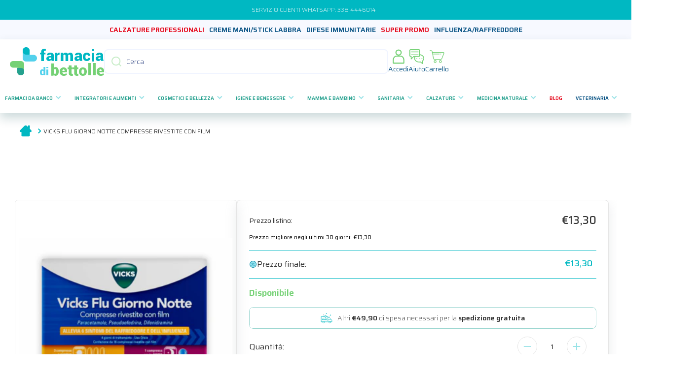

--- FILE ---
content_type: text/html; charset=utf-8
request_url: https://www.farmaciadibettolle.it/products/vicks-flu-giorno-notte-compresse-rivestite-con-film
body_size: 55427
content:
<!doctype html>
<html class="no-js" lang="it" data-role="main">
  <head>
    <!-- Meta -->
    <meta charset="utf-8">
    <meta http-equiv="X-UA-Compatible" content="IE=edge">
    <meta name="viewport" content="width=device-width, initial-scale=1.0, maximum-scale=1.0">
    <meta name="theme-color" content="">
    <link rel="canonical" href="https://www.farmaciadibettolle.it/products/vicks-flu-giorno-notte-compresse-rivestite-con-film">
    <link rel="preconnect" href="https://cdn.shopify.com" crossorigin>
    <!-- End meta -->

    <!-- Favicon --><link rel="icon" type="image/png" href="//www.farmaciadibettolle.it/cdn/shop/files/favicon_32x32.png?v=1686689693"><!-- End favicon -->

    <!-- Shopifont --><link rel="preconnect" href="https://fonts.shopifycdn.com" crossorigin><!-- End shopifont -->

    <!-- Page title -->
    <title>
      VICKS FLU GIORNO NOTTE COMPRESSE RIVESTITE CON FILM
 &ndash; Farmacia di Bettolle</title>
    <!-- End page title -->

    <!-- Page description -->
    
    <!-- End page description -->

    <!-- Meta tags -->
    

<meta property="og:site_name" content="Farmacia di Bettolle">
<meta property="og:url" content="https://www.farmaciadibettolle.it/products/vicks-flu-giorno-notte-compresse-rivestite-con-film">
<meta property="og:title" content="VICKS FLU GIORNO NOTTE COMPRESSE RIVESTITE CON FILM">
<meta property="og:type" content="product">
<meta property="og:description" content="Su Farmaciadibettolle.it trovi Farmaci, Cosmetici, Integratori, Prodotti per il Personal Care, Sanitaria e Articoli per il benessere di Mamma e Bambino. "><meta property="og:image" content="http://www.farmaciadibettolle.it/cdn/shop/products/vicks-flu-giorno-notte-compresse-rivestite-con-film-0-a7f8ff201c7028a79504d02e6a0572f3.png?v=1679942770">
  <meta property="og:image:secure_url" content="https://www.farmaciadibettolle.it/cdn/shop/products/vicks-flu-giorno-notte-compresse-rivestite-con-film-0-a7f8ff201c7028a79504d02e6a0572f3.png?v=1679942770">
  <meta property="og:image:width" content="322">
  <meta property="og:image:height" content="220"><meta property="og:price:amount" content="13,30">
  <meta property="og:price:currency" content="EUR"><meta name="twitter:card" content="summary_large_image">
<meta name="twitter:title" content="VICKS FLU GIORNO NOTTE COMPRESSE RIVESTITE CON FILM">
<meta name="twitter:description" content="Su Farmaciadibettolle.it trovi Farmaci, Cosmetici, Integratori, Prodotti per il Personal Care, Sanitaria e Articoli per il benessere di Mamma e Bambino. ">
    <!-- End meta tags -->
    
    <!-- Global script -->
    <script src="//www.farmaciadibettolle.it/cdn/shop/t/10/assets/global.js?v=182940111594989076111727347364" defer="defer"></script>
    <!-- End global script -->
    
    <!-- Shopify cdn (content for header) -->
    <script>window.performance && window.performance.mark && window.performance.mark('shopify.content_for_header.start');</script><meta name="facebook-domain-verification" content="qvqjmo6lhrfk2mq4fygdy5mxjbc3ik">
<meta name="google-site-verification" content="5GCWU7QQxM8BJr1lt4igjoP0Wovldj1ygSEPVEd71NQ">
<meta id="shopify-digital-wallet" name="shopify-digital-wallet" content="/73769517368/digital_wallets/dialog">
<meta name="shopify-checkout-api-token" content="1ebe65c04b791e1133fc7adde8038320">
<meta id="in-context-paypal-metadata" data-shop-id="73769517368" data-venmo-supported="false" data-environment="production" data-locale="it_IT" data-paypal-v4="true" data-currency="EUR">
<link rel="alternate" type="application/json+oembed" href="https://www.farmaciadibettolle.it/products/vicks-flu-giorno-notte-compresse-rivestite-con-film.oembed">
<script async="async" src="/checkouts/internal/preloads.js?locale=it-IT"></script>
<link rel="preconnect" href="https://shop.app" crossorigin="anonymous">
<script async="async" src="https://shop.app/checkouts/internal/preloads.js?locale=it-IT&shop_id=73769517368" crossorigin="anonymous"></script>
<script id="apple-pay-shop-capabilities" type="application/json">{"shopId":73769517368,"countryCode":"IT","currencyCode":"EUR","merchantCapabilities":["supports3DS"],"merchantId":"gid:\/\/shopify\/Shop\/73769517368","merchantName":"Farmacia di Bettolle","requiredBillingContactFields":["postalAddress","email","phone"],"requiredShippingContactFields":["postalAddress","email","phone"],"shippingType":"shipping","supportedNetworks":["visa","maestro","masterCard","amex"],"total":{"type":"pending","label":"Farmacia di Bettolle","amount":"1.00"},"shopifyPaymentsEnabled":true,"supportsSubscriptions":true}</script>
<script id="shopify-features" type="application/json">{"accessToken":"1ebe65c04b791e1133fc7adde8038320","betas":["rich-media-storefront-analytics"],"domain":"www.farmaciadibettolle.it","predictiveSearch":true,"shopId":73769517368,"locale":"it"}</script>
<script>var Shopify = Shopify || {};
Shopify.shop = "farmacia-di-bettolle.myshopify.com";
Shopify.locale = "it";
Shopify.currency = {"active":"EUR","rate":"1.0"};
Shopify.country = "IT";
Shopify.theme = {"name":"Main Bettolle - Adam","id":172357714232,"schema_name":"Minion","schema_version":"2.1.0","theme_store_id":1571,"role":"main"};
Shopify.theme.handle = "null";
Shopify.theme.style = {"id":null,"handle":null};
Shopify.cdnHost = "www.farmaciadibettolle.it/cdn";
Shopify.routes = Shopify.routes || {};
Shopify.routes.root = "/";</script>
<script type="module">!function(o){(o.Shopify=o.Shopify||{}).modules=!0}(window);</script>
<script>!function(o){function n(){var o=[];function n(){o.push(Array.prototype.slice.apply(arguments))}return n.q=o,n}var t=o.Shopify=o.Shopify||{};t.loadFeatures=n(),t.autoloadFeatures=n()}(window);</script>
<script>
  window.ShopifyPay = window.ShopifyPay || {};
  window.ShopifyPay.apiHost = "shop.app\/pay";
  window.ShopifyPay.redirectState = null;
</script>
<script id="shop-js-analytics" type="application/json">{"pageType":"product"}</script>
<script defer="defer" async type="module" src="//www.farmaciadibettolle.it/cdn/shopifycloud/shop-js/modules/v2/client.init-shop-cart-sync_DQIcCFLZ.it.esm.js"></script>
<script defer="defer" async type="module" src="//www.farmaciadibettolle.it/cdn/shopifycloud/shop-js/modules/v2/chunk.common_BYLi5q0m.esm.js"></script>
<script type="module">
  await import("//www.farmaciadibettolle.it/cdn/shopifycloud/shop-js/modules/v2/client.init-shop-cart-sync_DQIcCFLZ.it.esm.js");
await import("//www.farmaciadibettolle.it/cdn/shopifycloud/shop-js/modules/v2/chunk.common_BYLi5q0m.esm.js");

  window.Shopify.SignInWithShop?.initShopCartSync?.({"fedCMEnabled":true,"windoidEnabled":true});

</script>
<script>
  window.Shopify = window.Shopify || {};
  if (!window.Shopify.featureAssets) window.Shopify.featureAssets = {};
  window.Shopify.featureAssets['shop-js'] = {"shop-cart-sync":["modules/v2/client.shop-cart-sync_CZl5mG_u.it.esm.js","modules/v2/chunk.common_BYLi5q0m.esm.js"],"init-fed-cm":["modules/v2/client.init-fed-cm_CBxtZrxg.it.esm.js","modules/v2/chunk.common_BYLi5q0m.esm.js"],"shop-button":["modules/v2/client.shop-button_ByfqkYDY.it.esm.js","modules/v2/chunk.common_BYLi5q0m.esm.js"],"shop-cash-offers":["modules/v2/client.shop-cash-offers_stx9RVL8.it.esm.js","modules/v2/chunk.common_BYLi5q0m.esm.js","modules/v2/chunk.modal_9bWcvmUU.esm.js"],"init-windoid":["modules/v2/client.init-windoid_DqmADOHy.it.esm.js","modules/v2/chunk.common_BYLi5q0m.esm.js"],"init-shop-email-lookup-coordinator":["modules/v2/client.init-shop-email-lookup-coordinator_Po4-2zNR.it.esm.js","modules/v2/chunk.common_BYLi5q0m.esm.js"],"shop-toast-manager":["modules/v2/client.shop-toast-manager_DHXyfGC3.it.esm.js","modules/v2/chunk.common_BYLi5q0m.esm.js"],"shop-login-button":["modules/v2/client.shop-login-button_MJmbO2R1.it.esm.js","modules/v2/chunk.common_BYLi5q0m.esm.js","modules/v2/chunk.modal_9bWcvmUU.esm.js"],"avatar":["modules/v2/client.avatar_BTnouDA3.it.esm.js"],"pay-button":["modules/v2/client.pay-button_rrOf3zEi.it.esm.js","modules/v2/chunk.common_BYLi5q0m.esm.js"],"init-shop-cart-sync":["modules/v2/client.init-shop-cart-sync_DQIcCFLZ.it.esm.js","modules/v2/chunk.common_BYLi5q0m.esm.js"],"init-customer-accounts":["modules/v2/client.init-customer-accounts_C1klJByh.it.esm.js","modules/v2/client.shop-login-button_MJmbO2R1.it.esm.js","modules/v2/chunk.common_BYLi5q0m.esm.js","modules/v2/chunk.modal_9bWcvmUU.esm.js"],"init-shop-for-new-customer-accounts":["modules/v2/client.init-shop-for-new-customer-accounts_oBwlSv5e.it.esm.js","modules/v2/client.shop-login-button_MJmbO2R1.it.esm.js","modules/v2/chunk.common_BYLi5q0m.esm.js","modules/v2/chunk.modal_9bWcvmUU.esm.js"],"init-customer-accounts-sign-up":["modules/v2/client.init-customer-accounts-sign-up_CSjFWgfV.it.esm.js","modules/v2/client.shop-login-button_MJmbO2R1.it.esm.js","modules/v2/chunk.common_BYLi5q0m.esm.js","modules/v2/chunk.modal_9bWcvmUU.esm.js"],"checkout-modal":["modules/v2/client.checkout-modal_DfvW2q5x.it.esm.js","modules/v2/chunk.common_BYLi5q0m.esm.js","modules/v2/chunk.modal_9bWcvmUU.esm.js"],"shop-follow-button":["modules/v2/client.shop-follow-button_BvgASt9f.it.esm.js","modules/v2/chunk.common_BYLi5q0m.esm.js","modules/v2/chunk.modal_9bWcvmUU.esm.js"],"lead-capture":["modules/v2/client.lead-capture_BPF3QT4q.it.esm.js","modules/v2/chunk.common_BYLi5q0m.esm.js","modules/v2/chunk.modal_9bWcvmUU.esm.js"],"shop-login":["modules/v2/client.shop-login_5L2eCxM9.it.esm.js","modules/v2/chunk.common_BYLi5q0m.esm.js","modules/v2/chunk.modal_9bWcvmUU.esm.js"],"payment-terms":["modules/v2/client.payment-terms_p4_Vxuou.it.esm.js","modules/v2/chunk.common_BYLi5q0m.esm.js","modules/v2/chunk.modal_9bWcvmUU.esm.js"]};
</script>
<script>(function() {
  var isLoaded = false;
  function asyncLoad() {
    if (isLoaded) return;
    isLoaded = true;
    var urls = ["https:\/\/app.tncapp.com\/get_script\/1adeab7a355111ef89085a527d1e5dd9.js?v=905403\u0026shop=farmacia-di-bettolle.myshopify.com","https:\/\/custompricing.axtrics.com\/minified_js.js?shop=farmacia-di-bettolle.myshopify.com"];
    for (var i = 0; i < urls.length; i++) {
      var s = document.createElement('script');
      s.type = 'text/javascript';
      s.async = true;
      s.src = urls[i];
      var x = document.getElementsByTagName('script')[0];
      x.parentNode.insertBefore(s, x);
    }
  };
  if(window.attachEvent) {
    window.attachEvent('onload', asyncLoad);
  } else {
    window.addEventListener('load', asyncLoad, false);
  }
})();</script>
<script id="__st">var __st={"a":73769517368,"offset":3600,"reqid":"d637e1b0-9c5b-4ceb-8034-d679ae50b4af-1768531291","pageurl":"www.farmaciadibettolle.it\/products\/vicks-flu-giorno-notte-compresse-rivestite-con-film","u":"49af788a5a6a","p":"product","rtyp":"product","rid":8222457102648};</script>
<script>window.ShopifyPaypalV4VisibilityTracking = true;</script>
<script id="captcha-bootstrap">!function(){'use strict';const t='contact',e='account',n='new_comment',o=[[t,t],['blogs',n],['comments',n],[t,'customer']],c=[[e,'customer_login'],[e,'guest_login'],[e,'recover_customer_password'],[e,'create_customer']],r=t=>t.map((([t,e])=>`form[action*='/${t}']:not([data-nocaptcha='true']) input[name='form_type'][value='${e}']`)).join(','),a=t=>()=>t?[...document.querySelectorAll(t)].map((t=>t.form)):[];function s(){const t=[...o],e=r(t);return a(e)}const i='password',u='form_key',d=['recaptcha-v3-token','g-recaptcha-response','h-captcha-response',i],f=()=>{try{return window.sessionStorage}catch{return}},m='__shopify_v',_=t=>t.elements[u];function p(t,e,n=!1){try{const o=window.sessionStorage,c=JSON.parse(o.getItem(e)),{data:r}=function(t){const{data:e,action:n}=t;return t[m]||n?{data:e,action:n}:{data:t,action:n}}(c);for(const[e,n]of Object.entries(r))t.elements[e]&&(t.elements[e].value=n);n&&o.removeItem(e)}catch(o){console.error('form repopulation failed',{error:o})}}const l='form_type',E='cptcha';function T(t){t.dataset[E]=!0}const w=window,h=w.document,L='Shopify',v='ce_forms',y='captcha';let A=!1;((t,e)=>{const n=(g='f06e6c50-85a8-45c8-87d0-21a2b65856fe',I='https://cdn.shopify.com/shopifycloud/storefront-forms-hcaptcha/ce_storefront_forms_captcha_hcaptcha.v1.5.2.iife.js',D={infoText:'Protetto da hCaptcha',privacyText:'Privacy',termsText:'Termini'},(t,e,n)=>{const o=w[L][v],c=o.bindForm;if(c)return c(t,g,e,D).then(n);var r;o.q.push([[t,g,e,D],n]),r=I,A||(h.body.append(Object.assign(h.createElement('script'),{id:'captcha-provider',async:!0,src:r})),A=!0)});var g,I,D;w[L]=w[L]||{},w[L][v]=w[L][v]||{},w[L][v].q=[],w[L][y]=w[L][y]||{},w[L][y].protect=function(t,e){n(t,void 0,e),T(t)},Object.freeze(w[L][y]),function(t,e,n,w,h,L){const[v,y,A,g]=function(t,e,n){const i=e?o:[],u=t?c:[],d=[...i,...u],f=r(d),m=r(i),_=r(d.filter((([t,e])=>n.includes(e))));return[a(f),a(m),a(_),s()]}(w,h,L),I=t=>{const e=t.target;return e instanceof HTMLFormElement?e:e&&e.form},D=t=>v().includes(t);t.addEventListener('submit',(t=>{const e=I(t);if(!e)return;const n=D(e)&&!e.dataset.hcaptchaBound&&!e.dataset.recaptchaBound,o=_(e),c=g().includes(e)&&(!o||!o.value);(n||c)&&t.preventDefault(),c&&!n&&(function(t){try{if(!f())return;!function(t){const e=f();if(!e)return;const n=_(t);if(!n)return;const o=n.value;o&&e.removeItem(o)}(t);const e=Array.from(Array(32),(()=>Math.random().toString(36)[2])).join('');!function(t,e){_(t)||t.append(Object.assign(document.createElement('input'),{type:'hidden',name:u})),t.elements[u].value=e}(t,e),function(t,e){const n=f();if(!n)return;const o=[...t.querySelectorAll(`input[type='${i}']`)].map((({name:t})=>t)),c=[...d,...o],r={};for(const[a,s]of new FormData(t).entries())c.includes(a)||(r[a]=s);n.setItem(e,JSON.stringify({[m]:1,action:t.action,data:r}))}(t,e)}catch(e){console.error('failed to persist form',e)}}(e),e.submit())}));const S=(t,e)=>{t&&!t.dataset[E]&&(n(t,e.some((e=>e===t))),T(t))};for(const o of['focusin','change'])t.addEventListener(o,(t=>{const e=I(t);D(e)&&S(e,y())}));const B=e.get('form_key'),M=e.get(l),P=B&&M;t.addEventListener('DOMContentLoaded',(()=>{const t=y();if(P)for(const e of t)e.elements[l].value===M&&p(e,B);[...new Set([...A(),...v().filter((t=>'true'===t.dataset.shopifyCaptcha))])].forEach((e=>S(e,t)))}))}(h,new URLSearchParams(w.location.search),n,t,e,['guest_login'])})(!0,!0)}();</script>
<script integrity="sha256-4kQ18oKyAcykRKYeNunJcIwy7WH5gtpwJnB7kiuLZ1E=" data-source-attribution="shopify.loadfeatures" defer="defer" src="//www.farmaciadibettolle.it/cdn/shopifycloud/storefront/assets/storefront/load_feature-a0a9edcb.js" crossorigin="anonymous"></script>
<script crossorigin="anonymous" defer="defer" src="//www.farmaciadibettolle.it/cdn/shopifycloud/storefront/assets/shopify_pay/storefront-65b4c6d7.js?v=20250812"></script>
<script data-source-attribution="shopify.dynamic_checkout.dynamic.init">var Shopify=Shopify||{};Shopify.PaymentButton=Shopify.PaymentButton||{isStorefrontPortableWallets:!0,init:function(){window.Shopify.PaymentButton.init=function(){};var t=document.createElement("script");t.src="https://www.farmaciadibettolle.it/cdn/shopifycloud/portable-wallets/latest/portable-wallets.it.js",t.type="module",document.head.appendChild(t)}};
</script>
<script data-source-attribution="shopify.dynamic_checkout.buyer_consent">
  function portableWalletsHideBuyerConsent(e){var t=document.getElementById("shopify-buyer-consent"),n=document.getElementById("shopify-subscription-policy-button");t&&n&&(t.classList.add("hidden"),t.setAttribute("aria-hidden","true"),n.removeEventListener("click",e))}function portableWalletsShowBuyerConsent(e){var t=document.getElementById("shopify-buyer-consent"),n=document.getElementById("shopify-subscription-policy-button");t&&n&&(t.classList.remove("hidden"),t.removeAttribute("aria-hidden"),n.addEventListener("click",e))}window.Shopify?.PaymentButton&&(window.Shopify.PaymentButton.hideBuyerConsent=portableWalletsHideBuyerConsent,window.Shopify.PaymentButton.showBuyerConsent=portableWalletsShowBuyerConsent);
</script>
<script data-source-attribution="shopify.dynamic_checkout.cart.bootstrap">document.addEventListener("DOMContentLoaded",(function(){function t(){return document.querySelector("shopify-accelerated-checkout-cart, shopify-accelerated-checkout")}if(t())Shopify.PaymentButton.init();else{new MutationObserver((function(e,n){t()&&(Shopify.PaymentButton.init(),n.disconnect())})).observe(document.body,{childList:!0,subtree:!0})}}));
</script>
<link id="shopify-accelerated-checkout-styles" rel="stylesheet" media="screen" href="https://www.farmaciadibettolle.it/cdn/shopifycloud/portable-wallets/latest/accelerated-checkout-backwards-compat.css" crossorigin="anonymous">
<style id="shopify-accelerated-checkout-cart">
        #shopify-buyer-consent {
  margin-top: 1em;
  display: inline-block;
  width: 100%;
}

#shopify-buyer-consent.hidden {
  display: none;
}

#shopify-subscription-policy-button {
  background: none;
  border: none;
  padding: 0;
  text-decoration: underline;
  font-size: inherit;
  cursor: pointer;
}

#shopify-subscription-policy-button::before {
  box-shadow: none;
}

      </style>
<script id="sections-script" data-sections="main-product,footer" defer="defer" src="//www.farmaciadibettolle.it/cdn/shop/t/10/compiled_assets/scripts.js?11695"></script>
<script>window.performance && window.performance.mark && window.performance.mark('shopify.content_for_header.end');</script>
    <!-- End Shopify cdn (content for header)  -->

    


    <!-- Google font -->
    <link rel="preconnect" href="https://fonts.googleapis.com">
    <link rel="preconnect" href="https://fonts.gstatic.com" crossorigin>
    <link href="https://fonts.googleapis.com/css2?family=Saira:wght@200;400;500;600;700&display=swap" rel="stylesheet">
    <!-- End google font -->

    <link
  rel="stylesheet"
  href="https://cdn.jsdelivr.net/npm/swiper@11/swiper-bundle.min.css"
/>
    <!-- Styles -->
    
    <style data-shopify>    
      @font-face {
  font-family: Figtree;
  font-weight: 300;
  font-style: normal;
  font-display: swap;
  src: url("//www.farmaciadibettolle.it/cdn/fonts/figtree/figtree_n3.e4cc0323f8b9feb279bf6ced9d868d88ce80289f.woff2") format("woff2"),
       url("//www.farmaciadibettolle.it/cdn/fonts/figtree/figtree_n3.db79ac3fb83d054d99bd79fccf8e8782b5cf449e.woff") format("woff");
}

@font-face {
  font-family: Figtree;
  font-weight: 600;
  font-style: normal;
  font-display: swap;
  src: url("//www.farmaciadibettolle.it/cdn/fonts/figtree/figtree_n6.9d1ea52bb49a0a86cfd1b0383d00f83d3fcc14de.woff2") format("woff2"),
       url("//www.farmaciadibettolle.it/cdn/fonts/figtree/figtree_n6.f0fcdea525a0e47b2ae4ab645832a8e8a96d31d3.woff") format("woff");
}

@font-face {
  font-family: Figtree;
  font-weight: 300;
  font-style: italic;
  font-display: swap;
  src: url("//www.farmaciadibettolle.it/cdn/fonts/figtree/figtree_i3.914abbe7a583759f0a18bf02652c9ee1f4bb1c6d.woff2") format("woff2"),
       url("//www.farmaciadibettolle.it/cdn/fonts/figtree/figtree_i3.3d7354f07ddb3c61082efcb69896c65d6c00d9fa.woff") format("woff");
}

      @font-face {
  font-family: Figtree;
  font-weight: 600;
  font-style: italic;
  font-display: swap;
  src: url("//www.farmaciadibettolle.it/cdn/fonts/figtree/figtree_i6.702baae75738b446cfbed6ac0d60cab7b21e61ba.woff2") format("woff2"),
       url("//www.farmaciadibettolle.it/cdn/fonts/figtree/figtree_i6.6b8dc40d16c9905d29525156e284509f871ce8f9.woff") format("woff");
}

      @font-face {
  font-family: Figtree;
  font-weight: 600;
  font-style: normal;
  font-display: swap;
  src: url("//www.farmaciadibettolle.it/cdn/fonts/figtree/figtree_n6.9d1ea52bb49a0a86cfd1b0383d00f83d3fcc14de.woff2") format("woff2"),
       url("//www.farmaciadibettolle.it/cdn/fonts/figtree/figtree_n6.f0fcdea525a0e47b2ae4ab645832a8e8a96d31d3.woff") format("woff");
}

    
      :root {
    	--duration-short: .2s;
        --duration-medium: .3s;
    	--duration-large: .5s;
    	--animation-bezier: ease;
    	--zoom-animation-bezier: cubic-bezier(.15,.75,.5,1);
    
        --animation-type: cubic-bezier(0, 0, 0.3, 1);
        --animation-time: .5s;

        --product-thumbnail_move-up: 0.35s;
        --product-thumbnail_move-up_type: linear;
        --product-thumbnail-button_opacity_hover: 0.15s;
        --product-thumbnail-button_opacity_over: 0.3s;
        --product-thumbnail-button_opacity_type: linear;
        --product-thumbnail-button_move: 0.35s;
        --product-thumbnail-button_move_type: linear;

        --font-heading-family: 'Saira', sans-serif;
        --font-heading-style: normal;
        --font-heading-weight: 600;
    
        --font-body-family: 'Saira', sans-serif;;
        --font-body-style: normal;
        --font-body-weight: 300;
    	--font-body-bold-weight: 600;
    	--font-button-weight: 600;
    
    	--font-heading-scale: 1.0;
        --font-body-scale: 1.0;
    
        --font-body-size: calc(16px * var(--font-body-scale));
        --font-body-line-height: 130%;
        --font-body2-size: calc(14px * var(--font-body-scale));
        --font-body2-line-height: 130%;
        --font-body3-size: calc(12px * var(--font-body-scale));
        --font-body3-line-height: 130%;
        --font-body4-size: calc(10px * var(--font-body-scale));
        --font-body4-line-height: 130%;

        --color-body-background: #ffffff;
        --color-secondary-background: #f6f7fa;
      	--color-section-background: var(--color-secondary-background);--color-simple-dropdown: #ffffff;
    	--color-vertical-menu-dropdown: #ffffff;

        --color-base:#01b8c2;
    	--color-base-rgb: 1, 184, 194;
        --color-accent:#ffd701;
        --color-subheading: var(--color-accent);
        --color-text-link:#0568d6;

        --color-price: #142c73;
        --color-old-price: #d20404;
        --color-lines-borders: rgba(1, 184, 194, 0.3);
        --color-input-background: #f6f7fa;
        --color-input-text: #142c73;
        --color-input-background-active: var(--color-body-background);
        --opacity-icons: 0.4;

    	--mobile-focus-color: rgba(1, 184, 194, 0.04);

    	--shadow: 0px 4px 20px rgba(22, 19, 69, 0.13);--auto-text-color-button-light:#ffffff;
    	--auto-text-color-button-dark:var(--color-base);
    	--auto-input-color-active-border-light: rgba(255,255,255,0.3);
    	--auto-input-color-active-border-dark:rgba(var(--color-base-rgb),0.3);--auto-text-color-input-light:#ffffff;
    	--auto-text-color-input-dark:var(--color-input-text);--auto-text-color-accent: 
var(--color-base)
;--auto-text-color--with-base-color: #ffffff;--radius: 8px;
    	--radius-input: 8px;
    	--radius-button: 8px;
    	--radius-badge:3px;
    	--radius-checkbox:4px;

        --color-badge-1:#d20404;--color-badge-1-text: var(--auto-text-color-button-light);--color-badge-2:#ef6c00;--color-badge-2-text: var(--auto-text-color-button-light);--color-badge-3:#142c73;--color-badge-3-text: var(--auto-text-color-button-light);--color-free-delivery-bar: #99D5CF;
      
    	--color-error: #d20404;
    
        --form_field-height: 50px;

        --page-width: 1500px;
        --page-padding: 20px;

        --sections-top-spacing: 100px;
    	--sections-top-spacing-mobile: 80px;
		--sections-top-spacing--medium: 80px;
    	--sections-top-spacing--medium-mobile: 60px;
		--sections-top-spacing--small: 40px;
    	--sections-top-spacing--small-mobile: 40px;

        --padding1: 10px;
        --padding2: 20px;
        --padding3: 30px;
        --padding4: 40px;
    	--padding5: 60px;
      }

      *,
      *::before,
      *::after {
      	box-sizing: border-box;
      }
      html {
        box-sizing: border-box;
        height: 100%;
     	-webkit-tap-highlight-color: transparent;
    	scroll-behavior: smooth;
      }
      body {
        display: grid;
        grid-template-rows: auto auto 1fr auto;
        grid-template-columns: 100%;
        min-height: 100%;
        margin: 0;
        font-size: var(--font-body-size);
        line-height: var(--font-body-line-height);
        color: var(--color-base);
    	background: var(--color-body-background);
        font-family: var(--font-body-family);
        font-style: var(--font-body-style);
        font-weight: var(--font-body-weight);
        -webkit-text-size-adjust: none;
    	text-size-adjust: none;
    	overflow-x: hidden;
      }.btn{
        --background: var(--color-accent);--color: var(--auto-text-color-button-dark);
    	--fill: var(--auto-text-color-button-dark);}.btn--secondary{
        --background: var(--color-base);--color: var(--auto-text-color-button-light);
    	--fill: var(--auto-text-color-button-light);}
    
    .visually-hidden {
      position: absolute!important;
      overflow: hidden;
      margin: -1px;
      border: 0;
      clip: rect(0 0 0 0);
      word-wrap: normal!important;
    }
    .visually-hidden:not(:focus),
    .visually-hidden:not(:focus-visible){
      width: 1px;
      height: 1px;
      padding: 0;
    }
    .announcement-bar{
      opacity:0;
    }
    .popup-modal{
      display: none;
    }.js #MainContent{
      opacity:0;
      transition: opacity 1s var(--animation-bezier);
    }
    .js.dom-loaded #MainContent{
      opacity:1;
    }</style>
    <!-- End styles -->

    
    <!-- Custom styles -->
    <link href="//www.farmaciadibettolle.it/cdn/shop/t/10/assets/custom.css?v=175248519443636161861744792368" rel="stylesheet" type="text/css" media="all" />
    <link href="//www.farmaciadibettolle.it/cdn/shop/t/10/assets/faq.css?v=126272650490486879721727347364" rel="stylesheet" type="text/css" media="all" />
    <link href="//www.farmaciadibettolle.it/cdn/shop/t/10/assets/base.css?v=92601741084101431301749195032" rel="stylesheet" type="text/css" media="all" />
    <link href="//www.farmaciadibettolle.it/cdn/shop/t/10/assets/sliders.css?v=146681473565721447931734359406" rel="stylesheet" type="text/css" media="all" />
    <link href="//www.farmaciadibettolle.it/cdn/shop/t/10/assets/cards.css?v=156244657279124654221742471412" rel="stylesheet" type="text/css" media="all" />
    
    <!-- End custom styles -->

    
    <!-- Settings --><link rel="preload" as="font" href="//www.farmaciadibettolle.it/cdn/fonts/figtree/figtree_n3.e4cc0323f8b9feb279bf6ced9d868d88ce80289f.woff2" type="font/woff2" crossorigin><link rel="preload" as="font" href="//www.farmaciadibettolle.it/cdn/fonts/figtree/figtree_n6.9d1ea52bb49a0a86cfd1b0383d00f83d3fcc14de.woff2" type="font/woff2" crossorigin><link rel="stylesheet" href="//www.farmaciadibettolle.it/cdn/shop/t/10/assets/component-predictive-search.css?v=169156080147452933411727347364" media="print" onload="this.media='all'"><script>
      document.documentElement.className = document.documentElement.className.replace('no-js', 'js');
      if (Shopify.designMode) {
        document.documentElement.classList.add('shopify-design-mode');
      }
      document.addEventListener("DOMContentLoaded", function(event) {
        document.documentElement.classList.add('dom-loaded');
      });
    </script>
    <!-- End settings -->
    
    <script type="text/javascript">
    var _iub = _iub || [];
    _iub.csConfiguration = {"consentOnContinuedBrowsing":false,"countryDetection":true,"floatingPreferencesButtonDisplay":"bottom-right","gdprAppliesGlobally":false,"invalidateConsentWithoutLog":true,"perPurposeConsent":true,"siteId":2649666,"whitelabel":false,"cookiePolicyId":38343961,"lang":"it", "banner":{ "acceptButtonCaptionColor":"#FFFFFF","acceptButtonColor":"#0073CE","acceptButtonDisplay":true,"backgroundColor":"#FFFFFF","closeButtonRejects":true,"customizeButtonCaptionColor":"#4D4D4D","customizeButtonColor":"#DADADA","customizeButtonDisplay":true,"explicitWithdrawal":true,"fontSize":"14px","listPurposes":true,"position":"bottom","rejectButtonCaptionColor":"#FFFFFF","rejectButtonColor":"#0073CE","rejectButtonDisplay":true,"textColor":"#000000" }};
    </script>
    <script type="text/javascript" src="//cdn.iubenda.com/cs/iubenda_cs.js" charset="UTF-8" async></script>
  
    <!-- Google Tag Manager -->
    <script type="text/plain" class="_iub_cs_activate">(function(w,d,s,l,i){w[l]=w[l]||[];w[l].push({'gtm.start':
    new Date().getTime(),event:'gtm.js'});var f=d.getElementsByTagName(s)[0],
    j=d.createElement(s),dl=l!='dataLayer'?'&l='+l:'';j.async=true;j.src=
    'https://www.googletagmanager.com/gtm.js?id='+i+dl;f.parentNode.insertBefore(j,f);
    })(window,document,'script','dataLayer','GTM-M4JQP6R');</script>
    <!-- End Google Tag Manager -->

    <script type="text/plain" class="_iub_cs_activate" async="true" type="text/javascript" src="https://s.kk-resources.com/leadtag.js" ></script>
    <meta property="og:image" content="https://cdn.shopify.com/s/files/1/0737/6951/7368/files/FDB_Og_image.png?v=1712753292">
  <!-- BEGIN app block: shopify://apps/gift-box/blocks/head/f53ea332-e066-453a-9116-800349284dfb --><script>
const isProductPage = window.location.pathname.includes("/products/");

// Allow redirect only on product pages.
if (isProductPage) {
  const GHOST_PRODUCT_TYPE = "giftbox_ghost_product";
  // Use product handle to check the type of the product.
  const product_type = "SPEC.MED.DA BANCO";
  if (product_type == GHOST_PRODUCT_TYPE) {
    // Redirect to the GP parent URL stored in the GP's metafields.
    const parent_product_url = '';
    if (parent_product_url === null || parent_product_url === '') {
      window.location.replace("/");
    } else {
      window.location.replace(parent_product_url);
    }
  }
}
</script>

<script
  src="https://giftbox.ds-cdn.com/static/main.js?shop=farmacia-di-bettolle.myshopify.com"

  async

></script>


<!-- END app block --><!-- BEGIN app block: shopify://apps/tnc-terms-checkbox/blocks/app-embed/2b45c8fb-5ee2-4392-8a72-b663da1d38ad -->
<script async src="https://app.tncapp.com/get_script/?shop_url=farmacia-di-bettolle.myshopify.com"></script>


<!-- END app block --><script src="https://cdn.shopify.com/extensions/019bb77a-3228-785f-8220-ea3777333727/js-client-213/assets/pushowl-shopify.js" type="text/javascript" defer="defer"></script>
<script src="https://cdn.shopify.com/extensions/019bc031-2a53-7ee5-8da6-d4804a272375/discount-depot-946/assets/volume-discount.js" type="text/javascript" defer="defer"></script>
<link href="https://cdn.shopify.com/extensions/019bc031-2a53-7ee5-8da6-d4804a272375/discount-depot-946/assets/style.css" rel="stylesheet" type="text/css" media="all">
<script src="https://cdn.shopify.com/extensions/019bc031-2a53-7ee5-8da6-d4804a272375/discount-depot-946/assets/buyx-gety-discount.js" type="text/javascript" defer="defer"></script>
<link href="https://cdn.shopify.com/extensions/019bc031-2a53-7ee5-8da6-d4804a272375/discount-depot-946/assets/buyx-gety-discount.css" rel="stylesheet" type="text/css" media="all">
<script src="https://cdn.shopify.com/extensions/019bc031-2a53-7ee5-8da6-d4804a272375/discount-depot-946/assets/default.js" type="text/javascript" defer="defer"></script>
<link href="https://cdn.shopify.com/extensions/019bc031-2a53-7ee5-8da6-d4804a272375/discount-depot-946/assets/product-discount-price.css" rel="stylesheet" type="text/css" media="all">
<link href="https://monorail-edge.shopifysvc.com" rel="dns-prefetch">
<script>(function(){if ("sendBeacon" in navigator && "performance" in window) {try {var session_token_from_headers = performance.getEntriesByType('navigation')[0].serverTiming.find(x => x.name == '_s').description;} catch {var session_token_from_headers = undefined;}var session_cookie_matches = document.cookie.match(/_shopify_s=([^;]*)/);var session_token_from_cookie = session_cookie_matches && session_cookie_matches.length === 2 ? session_cookie_matches[1] : "";var session_token = session_token_from_headers || session_token_from_cookie || "";function handle_abandonment_event(e) {var entries = performance.getEntries().filter(function(entry) {return /monorail-edge.shopifysvc.com/.test(entry.name);});if (!window.abandonment_tracked && entries.length === 0) {window.abandonment_tracked = true;var currentMs = Date.now();var navigation_start = performance.timing.navigationStart;var payload = {shop_id: 73769517368,url: window.location.href,navigation_start,duration: currentMs - navigation_start,session_token,page_type: "product"};window.navigator.sendBeacon("https://monorail-edge.shopifysvc.com/v1/produce", JSON.stringify({schema_id: "online_store_buyer_site_abandonment/1.1",payload: payload,metadata: {event_created_at_ms: currentMs,event_sent_at_ms: currentMs}}));}}window.addEventListener('pagehide', handle_abandonment_event);}}());</script>
<script id="web-pixels-manager-setup">(function e(e,d,r,n,o){if(void 0===o&&(o={}),!Boolean(null===(a=null===(i=window.Shopify)||void 0===i?void 0:i.analytics)||void 0===a?void 0:a.replayQueue)){var i,a;window.Shopify=window.Shopify||{};var t=window.Shopify;t.analytics=t.analytics||{};var s=t.analytics;s.replayQueue=[],s.publish=function(e,d,r){return s.replayQueue.push([e,d,r]),!0};try{self.performance.mark("wpm:start")}catch(e){}var l=function(){var e={modern:/Edge?\/(1{2}[4-9]|1[2-9]\d|[2-9]\d{2}|\d{4,})\.\d+(\.\d+|)|Firefox\/(1{2}[4-9]|1[2-9]\d|[2-9]\d{2}|\d{4,})\.\d+(\.\d+|)|Chrom(ium|e)\/(9{2}|\d{3,})\.\d+(\.\d+|)|(Maci|X1{2}).+ Version\/(15\.\d+|(1[6-9]|[2-9]\d|\d{3,})\.\d+)([,.]\d+|)( \(\w+\)|)( Mobile\/\w+|) Safari\/|Chrome.+OPR\/(9{2}|\d{3,})\.\d+\.\d+|(CPU[ +]OS|iPhone[ +]OS|CPU[ +]iPhone|CPU IPhone OS|CPU iPad OS)[ +]+(15[._]\d+|(1[6-9]|[2-9]\d|\d{3,})[._]\d+)([._]\d+|)|Android:?[ /-](13[3-9]|1[4-9]\d|[2-9]\d{2}|\d{4,})(\.\d+|)(\.\d+|)|Android.+Firefox\/(13[5-9]|1[4-9]\d|[2-9]\d{2}|\d{4,})\.\d+(\.\d+|)|Android.+Chrom(ium|e)\/(13[3-9]|1[4-9]\d|[2-9]\d{2}|\d{4,})\.\d+(\.\d+|)|SamsungBrowser\/([2-9]\d|\d{3,})\.\d+/,legacy:/Edge?\/(1[6-9]|[2-9]\d|\d{3,})\.\d+(\.\d+|)|Firefox\/(5[4-9]|[6-9]\d|\d{3,})\.\d+(\.\d+|)|Chrom(ium|e)\/(5[1-9]|[6-9]\d|\d{3,})\.\d+(\.\d+|)([\d.]+$|.*Safari\/(?![\d.]+ Edge\/[\d.]+$))|(Maci|X1{2}).+ Version\/(10\.\d+|(1[1-9]|[2-9]\d|\d{3,})\.\d+)([,.]\d+|)( \(\w+\)|)( Mobile\/\w+|) Safari\/|Chrome.+OPR\/(3[89]|[4-9]\d|\d{3,})\.\d+\.\d+|(CPU[ +]OS|iPhone[ +]OS|CPU[ +]iPhone|CPU IPhone OS|CPU iPad OS)[ +]+(10[._]\d+|(1[1-9]|[2-9]\d|\d{3,})[._]\d+)([._]\d+|)|Android:?[ /-](13[3-9]|1[4-9]\d|[2-9]\d{2}|\d{4,})(\.\d+|)(\.\d+|)|Mobile Safari.+OPR\/([89]\d|\d{3,})\.\d+\.\d+|Android.+Firefox\/(13[5-9]|1[4-9]\d|[2-9]\d{2}|\d{4,})\.\d+(\.\d+|)|Android.+Chrom(ium|e)\/(13[3-9]|1[4-9]\d|[2-9]\d{2}|\d{4,})\.\d+(\.\d+|)|Android.+(UC? ?Browser|UCWEB|U3)[ /]?(15\.([5-9]|\d{2,})|(1[6-9]|[2-9]\d|\d{3,})\.\d+)\.\d+|SamsungBrowser\/(5\.\d+|([6-9]|\d{2,})\.\d+)|Android.+MQ{2}Browser\/(14(\.(9|\d{2,})|)|(1[5-9]|[2-9]\d|\d{3,})(\.\d+|))(\.\d+|)|K[Aa][Ii]OS\/(3\.\d+|([4-9]|\d{2,})\.\d+)(\.\d+|)/},d=e.modern,r=e.legacy,n=navigator.userAgent;return n.match(d)?"modern":n.match(r)?"legacy":"unknown"}(),u="modern"===l?"modern":"legacy",c=(null!=n?n:{modern:"",legacy:""})[u],f=function(e){return[e.baseUrl,"/wpm","/b",e.hashVersion,"modern"===e.buildTarget?"m":"l",".js"].join("")}({baseUrl:d,hashVersion:r,buildTarget:u}),m=function(e){var d=e.version,r=e.bundleTarget,n=e.surface,o=e.pageUrl,i=e.monorailEndpoint;return{emit:function(e){var a=e.status,t=e.errorMsg,s=(new Date).getTime(),l=JSON.stringify({metadata:{event_sent_at_ms:s},events:[{schema_id:"web_pixels_manager_load/3.1",payload:{version:d,bundle_target:r,page_url:o,status:a,surface:n,error_msg:t},metadata:{event_created_at_ms:s}}]});if(!i)return console&&console.warn&&console.warn("[Web Pixels Manager] No Monorail endpoint provided, skipping logging."),!1;try{return self.navigator.sendBeacon.bind(self.navigator)(i,l)}catch(e){}var u=new XMLHttpRequest;try{return u.open("POST",i,!0),u.setRequestHeader("Content-Type","text/plain"),u.send(l),!0}catch(e){return console&&console.warn&&console.warn("[Web Pixels Manager] Got an unhandled error while logging to Monorail."),!1}}}}({version:r,bundleTarget:l,surface:e.surface,pageUrl:self.location.href,monorailEndpoint:e.monorailEndpoint});try{o.browserTarget=l,function(e){var d=e.src,r=e.async,n=void 0===r||r,o=e.onload,i=e.onerror,a=e.sri,t=e.scriptDataAttributes,s=void 0===t?{}:t,l=document.createElement("script"),u=document.querySelector("head"),c=document.querySelector("body");if(l.async=n,l.src=d,a&&(l.integrity=a,l.crossOrigin="anonymous"),s)for(var f in s)if(Object.prototype.hasOwnProperty.call(s,f))try{l.dataset[f]=s[f]}catch(e){}if(o&&l.addEventListener("load",o),i&&l.addEventListener("error",i),u)u.appendChild(l);else{if(!c)throw new Error("Did not find a head or body element to append the script");c.appendChild(l)}}({src:f,async:!0,onload:function(){if(!function(){var e,d;return Boolean(null===(d=null===(e=window.Shopify)||void 0===e?void 0:e.analytics)||void 0===d?void 0:d.initialized)}()){var d=window.webPixelsManager.init(e)||void 0;if(d){var r=window.Shopify.analytics;r.replayQueue.forEach((function(e){var r=e[0],n=e[1],o=e[2];d.publishCustomEvent(r,n,o)})),r.replayQueue=[],r.publish=d.publishCustomEvent,r.visitor=d.visitor,r.initialized=!0}}},onerror:function(){return m.emit({status:"failed",errorMsg:"".concat(f," has failed to load")})},sri:function(e){var d=/^sha384-[A-Za-z0-9+/=]+$/;return"string"==typeof e&&d.test(e)}(c)?c:"",scriptDataAttributes:o}),m.emit({status:"loading"})}catch(e){m.emit({status:"failed",errorMsg:(null==e?void 0:e.message)||"Unknown error"})}}})({shopId: 73769517368,storefrontBaseUrl: "https://www.farmaciadibettolle.it",extensionsBaseUrl: "https://extensions.shopifycdn.com/cdn/shopifycloud/web-pixels-manager",monorailEndpoint: "https://monorail-edge.shopifysvc.com/unstable/produce_batch",surface: "storefront-renderer",enabledBetaFlags: ["2dca8a86"],webPixelsConfigList: [{"id":"1878983033","configuration":"{\"config\":\"{\\\"google_tag_ids\\\":[\\\"G-NQY5VZTX8E\\\"],\\\"target_country\\\":\\\"IT\\\",\\\"gtag_events\\\":[{\\\"type\\\":\\\"search\\\",\\\"action_label\\\":[\\\"G-NQY5VZTX8E\\\",\\\"AW-10891765042\\\/kf2HCL-0t6oYELLKzMko\\\"]},{\\\"type\\\":\\\"begin_checkout\\\",\\\"action_label\\\":[\\\"G-NQY5VZTX8E\\\",\\\"AW-10891765042\\\/MJhYCMW0t6oYELLKzMko\\\"]},{\\\"type\\\":\\\"view_item\\\",\\\"action_label\\\":[\\\"G-NQY5VZTX8E\\\",\\\"AW-10891765042\\\/2nGyCLy0t6oYELLKzMko\\\"]},{\\\"type\\\":\\\"purchase\\\",\\\"action_label\\\":[\\\"G-NQY5VZTX8E\\\",\\\"AW-10891765042\\\/vbWeCLa0t6oYELLKzMko\\\"]},{\\\"type\\\":\\\"page_view\\\",\\\"action_label\\\":[\\\"G-NQY5VZTX8E\\\",\\\"AW-10891765042\\\/6pu8CLm0t6oYELLKzMko\\\"]},{\\\"type\\\":\\\"add_payment_info\\\",\\\"action_label\\\":[\\\"G-NQY5VZTX8E\\\",\\\"AW-10891765042\\\/oEHtCMi0t6oYELLKzMko\\\"]},{\\\"type\\\":\\\"add_to_cart\\\",\\\"action_label\\\":[\\\"G-NQY5VZTX8E\\\",\\\"AW-10891765042\\\/CEUICMK0t6oYELLKzMko\\\"]}],\\\"enable_monitoring_mode\\\":false}\"}","eventPayloadVersion":"v1","runtimeContext":"OPEN","scriptVersion":"b2a88bafab3e21179ed38636efcd8a93","type":"APP","apiClientId":1780363,"privacyPurposes":[],"dataSharingAdjustments":{"protectedCustomerApprovalScopes":["read_customer_address","read_customer_email","read_customer_name","read_customer_personal_data","read_customer_phone"]}},{"id":"1646887289","configuration":"{\"subdomain\": \"farmacia-di-bettolle\"}","eventPayloadVersion":"v1","runtimeContext":"STRICT","scriptVersion":"3b2ebd05900ade53af350a1e59f367f9","type":"APP","apiClientId":1615517,"privacyPurposes":["ANALYTICS","MARKETING","SALE_OF_DATA"],"dataSharingAdjustments":{"protectedCustomerApprovalScopes":["read_customer_address","read_customer_email","read_customer_name","read_customer_personal_data","read_customer_phone"]}},{"id":"361365816","configuration":"{\"pixel_id\":\"5442116405798410\",\"pixel_type\":\"facebook_pixel\",\"metaapp_system_user_token\":\"-\"}","eventPayloadVersion":"v1","runtimeContext":"OPEN","scriptVersion":"ca16bc87fe92b6042fbaa3acc2fbdaa6","type":"APP","apiClientId":2329312,"privacyPurposes":["ANALYTICS","MARKETING","SALE_OF_DATA"],"dataSharingAdjustments":{"protectedCustomerApprovalScopes":["read_customer_address","read_customer_email","read_customer_name","read_customer_personal_data","read_customer_phone"]}},{"id":"139198841","eventPayloadVersion":"1","runtimeContext":"LAX","scriptVersion":"2","type":"CUSTOM","privacyPurposes":[],"name":"TrovaPrezzi third part cookie"},{"id":"227377529","eventPayloadVersion":"1","runtimeContext":"LAX","scriptVersion":"1","type":"CUSTOM","privacyPurposes":["ANALYTICS","MARKETING"],"name":"Kelkoo Leadtag"},{"id":"227410297","eventPayloadVersion":"1","runtimeContext":"LAX","scriptVersion":"2","type":"CUSTOM","privacyPurposes":[],"name":"Kelkoo Conversion"},{"id":"shopify-app-pixel","configuration":"{}","eventPayloadVersion":"v1","runtimeContext":"STRICT","scriptVersion":"0450","apiClientId":"shopify-pixel","type":"APP","privacyPurposes":["ANALYTICS","MARKETING"]},{"id":"shopify-custom-pixel","eventPayloadVersion":"v1","runtimeContext":"LAX","scriptVersion":"0450","apiClientId":"shopify-pixel","type":"CUSTOM","privacyPurposes":["ANALYTICS","MARKETING"]}],isMerchantRequest: false,initData: {"shop":{"name":"Farmacia di Bettolle","paymentSettings":{"currencyCode":"EUR"},"myshopifyDomain":"farmacia-di-bettolle.myshopify.com","countryCode":"IT","storefrontUrl":"https:\/\/www.farmaciadibettolle.it"},"customer":null,"cart":null,"checkout":null,"productVariants":[{"price":{"amount":13.3,"currencyCode":"EUR"},"product":{"title":"VICKS FLU GIORNO NOTTE COMPRESSE RIVESTITE CON FILM","vendor":"PROCTER \u0026 GAMBLE SRL","id":"8222457102648","untranslatedTitle":"VICKS FLU GIORNO NOTTE COMPRESSE RIVESTITE CON FILM","url":"\/products\/vicks-flu-giorno-notte-compresse-rivestite-con-film","type":"SPEC.MED.DA BANCO"},"id":"44899699228984","image":{"src":"\/\/www.farmaciadibettolle.it\/cdn\/shop\/products\/vicks-flu-giorno-notte-compresse-rivestite-con-film-0-a7f8ff201c7028a79504d02e6a0572f3.png?v=1679942770"},"sku":"046545012","title":"Default Title","untranslatedTitle":"Default Title"}],"purchasingCompany":null},},"https://www.farmaciadibettolle.it/cdn","fcfee988w5aeb613cpc8e4bc33m6693e112",{"modern":"","legacy":""},{"shopId":"73769517368","storefrontBaseUrl":"https:\/\/www.farmaciadibettolle.it","extensionBaseUrl":"https:\/\/extensions.shopifycdn.com\/cdn\/shopifycloud\/web-pixels-manager","surface":"storefront-renderer","enabledBetaFlags":"[\"2dca8a86\"]","isMerchantRequest":"false","hashVersion":"fcfee988w5aeb613cpc8e4bc33m6693e112","publish":"custom","events":"[[\"page_viewed\",{}],[\"product_viewed\",{\"productVariant\":{\"price\":{\"amount\":13.3,\"currencyCode\":\"EUR\"},\"product\":{\"title\":\"VICKS FLU GIORNO NOTTE COMPRESSE RIVESTITE CON FILM\",\"vendor\":\"PROCTER \u0026 GAMBLE SRL\",\"id\":\"8222457102648\",\"untranslatedTitle\":\"VICKS FLU GIORNO NOTTE COMPRESSE RIVESTITE CON FILM\",\"url\":\"\/products\/vicks-flu-giorno-notte-compresse-rivestite-con-film\",\"type\":\"SPEC.MED.DA BANCO\"},\"id\":\"44899699228984\",\"image\":{\"src\":\"\/\/www.farmaciadibettolle.it\/cdn\/shop\/products\/vicks-flu-giorno-notte-compresse-rivestite-con-film-0-a7f8ff201c7028a79504d02e6a0572f3.png?v=1679942770\"},\"sku\":\"046545012\",\"title\":\"Default Title\",\"untranslatedTitle\":\"Default Title\"}}]]"});</script><script>
  window.ShopifyAnalytics = window.ShopifyAnalytics || {};
  window.ShopifyAnalytics.meta = window.ShopifyAnalytics.meta || {};
  window.ShopifyAnalytics.meta.currency = 'EUR';
  var meta = {"product":{"id":8222457102648,"gid":"gid:\/\/shopify\/Product\/8222457102648","vendor":"PROCTER \u0026 GAMBLE SRL","type":"SPEC.MED.DA BANCO","handle":"vicks-flu-giorno-notte-compresse-rivestite-con-film","variants":[{"id":44899699228984,"price":1330,"name":"VICKS FLU GIORNO NOTTE COMPRESSE RIVESTITE CON FILM","public_title":null,"sku":"046545012"}],"remote":false},"page":{"pageType":"product","resourceType":"product","resourceId":8222457102648,"requestId":"d637e1b0-9c5b-4ceb-8034-d679ae50b4af-1768531291"}};
  for (var attr in meta) {
    window.ShopifyAnalytics.meta[attr] = meta[attr];
  }
</script>
<script class="analytics">
  (function () {
    var customDocumentWrite = function(content) {
      var jquery = null;

      if (window.jQuery) {
        jquery = window.jQuery;
      } else if (window.Checkout && window.Checkout.$) {
        jquery = window.Checkout.$;
      }

      if (jquery) {
        jquery('body').append(content);
      }
    };

    var hasLoggedConversion = function(token) {
      if (token) {
        return document.cookie.indexOf('loggedConversion=' + token) !== -1;
      }
      return false;
    }

    var setCookieIfConversion = function(token) {
      if (token) {
        var twoMonthsFromNow = new Date(Date.now());
        twoMonthsFromNow.setMonth(twoMonthsFromNow.getMonth() + 2);

        document.cookie = 'loggedConversion=' + token + '; expires=' + twoMonthsFromNow;
      }
    }

    var trekkie = window.ShopifyAnalytics.lib = window.trekkie = window.trekkie || [];
    if (trekkie.integrations) {
      return;
    }
    trekkie.methods = [
      'identify',
      'page',
      'ready',
      'track',
      'trackForm',
      'trackLink'
    ];
    trekkie.factory = function(method) {
      return function() {
        var args = Array.prototype.slice.call(arguments);
        args.unshift(method);
        trekkie.push(args);
        return trekkie;
      };
    };
    for (var i = 0; i < trekkie.methods.length; i++) {
      var key = trekkie.methods[i];
      trekkie[key] = trekkie.factory(key);
    }
    trekkie.load = function(config) {
      trekkie.config = config || {};
      trekkie.config.initialDocumentCookie = document.cookie;
      var first = document.getElementsByTagName('script')[0];
      var script = document.createElement('script');
      script.type = 'text/javascript';
      script.onerror = function(e) {
        var scriptFallback = document.createElement('script');
        scriptFallback.type = 'text/javascript';
        scriptFallback.onerror = function(error) {
                var Monorail = {
      produce: function produce(monorailDomain, schemaId, payload) {
        var currentMs = new Date().getTime();
        var event = {
          schema_id: schemaId,
          payload: payload,
          metadata: {
            event_created_at_ms: currentMs,
            event_sent_at_ms: currentMs
          }
        };
        return Monorail.sendRequest("https://" + monorailDomain + "/v1/produce", JSON.stringify(event));
      },
      sendRequest: function sendRequest(endpointUrl, payload) {
        // Try the sendBeacon API
        if (window && window.navigator && typeof window.navigator.sendBeacon === 'function' && typeof window.Blob === 'function' && !Monorail.isIos12()) {
          var blobData = new window.Blob([payload], {
            type: 'text/plain'
          });

          if (window.navigator.sendBeacon(endpointUrl, blobData)) {
            return true;
          } // sendBeacon was not successful

        } // XHR beacon

        var xhr = new XMLHttpRequest();

        try {
          xhr.open('POST', endpointUrl);
          xhr.setRequestHeader('Content-Type', 'text/plain');
          xhr.send(payload);
        } catch (e) {
          console.log(e);
        }

        return false;
      },
      isIos12: function isIos12() {
        return window.navigator.userAgent.lastIndexOf('iPhone; CPU iPhone OS 12_') !== -1 || window.navigator.userAgent.lastIndexOf('iPad; CPU OS 12_') !== -1;
      }
    };
    Monorail.produce('monorail-edge.shopifysvc.com',
      'trekkie_storefront_load_errors/1.1',
      {shop_id: 73769517368,
      theme_id: 172357714232,
      app_name: "storefront",
      context_url: window.location.href,
      source_url: "//www.farmaciadibettolle.it/cdn/s/trekkie.storefront.cd680fe47e6c39ca5d5df5f0a32d569bc48c0f27.min.js"});

        };
        scriptFallback.async = true;
        scriptFallback.src = '//www.farmaciadibettolle.it/cdn/s/trekkie.storefront.cd680fe47e6c39ca5d5df5f0a32d569bc48c0f27.min.js';
        first.parentNode.insertBefore(scriptFallback, first);
      };
      script.async = true;
      script.src = '//www.farmaciadibettolle.it/cdn/s/trekkie.storefront.cd680fe47e6c39ca5d5df5f0a32d569bc48c0f27.min.js';
      first.parentNode.insertBefore(script, first);
    };
    trekkie.load(
      {"Trekkie":{"appName":"storefront","development":false,"defaultAttributes":{"shopId":73769517368,"isMerchantRequest":null,"themeId":172357714232,"themeCityHash":"10484191575986740795","contentLanguage":"it","currency":"EUR","eventMetadataId":"db455e2f-ee11-4b40-9c7c-98e12f5ebb93"},"isServerSideCookieWritingEnabled":true,"monorailRegion":"shop_domain","enabledBetaFlags":["65f19447"]},"Session Attribution":{},"S2S":{"facebookCapiEnabled":true,"source":"trekkie-storefront-renderer","apiClientId":580111}}
    );

    var loaded = false;
    trekkie.ready(function() {
      if (loaded) return;
      loaded = true;

      window.ShopifyAnalytics.lib = window.trekkie;

      var originalDocumentWrite = document.write;
      document.write = customDocumentWrite;
      try { window.ShopifyAnalytics.merchantGoogleAnalytics.call(this); } catch(error) {};
      document.write = originalDocumentWrite;

      window.ShopifyAnalytics.lib.page(null,{"pageType":"product","resourceType":"product","resourceId":8222457102648,"requestId":"d637e1b0-9c5b-4ceb-8034-d679ae50b4af-1768531291","shopifyEmitted":true});

      var match = window.location.pathname.match(/checkouts\/(.+)\/(thank_you|post_purchase)/)
      var token = match? match[1]: undefined;
      if (!hasLoggedConversion(token)) {
        setCookieIfConversion(token);
        window.ShopifyAnalytics.lib.track("Viewed Product",{"currency":"EUR","variantId":44899699228984,"productId":8222457102648,"productGid":"gid:\/\/shopify\/Product\/8222457102648","name":"VICKS FLU GIORNO NOTTE COMPRESSE RIVESTITE CON FILM","price":"13.30","sku":"046545012","brand":"PROCTER \u0026 GAMBLE SRL","variant":null,"category":"SPEC.MED.DA BANCO","nonInteraction":true,"remote":false},undefined,undefined,{"shopifyEmitted":true});
      window.ShopifyAnalytics.lib.track("monorail:\/\/trekkie_storefront_viewed_product\/1.1",{"currency":"EUR","variantId":44899699228984,"productId":8222457102648,"productGid":"gid:\/\/shopify\/Product\/8222457102648","name":"VICKS FLU GIORNO NOTTE COMPRESSE RIVESTITE CON FILM","price":"13.30","sku":"046545012","brand":"PROCTER \u0026 GAMBLE SRL","variant":null,"category":"SPEC.MED.DA BANCO","nonInteraction":true,"remote":false,"referer":"https:\/\/www.farmaciadibettolle.it\/products\/vicks-flu-giorno-notte-compresse-rivestite-con-film"});
      }
    });


        var eventsListenerScript = document.createElement('script');
        eventsListenerScript.async = true;
        eventsListenerScript.src = "//www.farmaciadibettolle.it/cdn/shopifycloud/storefront/assets/shop_events_listener-3da45d37.js";
        document.getElementsByTagName('head')[0].appendChild(eventsListenerScript);

})();</script>
<script
  defer
  src="https://www.farmaciadibettolle.it/cdn/shopifycloud/perf-kit/shopify-perf-kit-3.0.3.min.js"
  data-application="storefront-renderer"
  data-shop-id="73769517368"
  data-render-region="gcp-us-east1"
  data-page-type="product"
  data-theme-instance-id="172357714232"
  data-theme-name="Minion"
  data-theme-version="2.1.0"
  data-monorail-region="shop_domain"
  data-resource-timing-sampling-rate="10"
  data-shs="true"
  data-shs-beacon="true"
  data-shs-export-with-fetch="true"
  data-shs-logs-sample-rate="1"
  data-shs-beacon-endpoint="https://www.farmaciadibettolle.it/api/collect"
></script>
</head>

  <body>
    <!-- Google Tag Manager (noscript) -->
    <noscript><iframe src="https://www.googletagmanager.com/ns.html?id=GTM-M4JQP6R"
    height="0" width="0" style="display:none;visibility:hidden"></iframe></noscript>
    <!-- End Google Tag Manager (noscript) -->
    <a class="skip-to-content-link btn visually-hidden" href="#MainContent">
      Vai direttamente ai contenuti
    </a>
<link rel="stylesheet" href="//www.farmaciadibettolle.it/cdn/shop/t/10/assets/component-toggle.css?v=56510737216073063651727347364" media="print" onload="this.media='all'">
<link rel="stylesheet" href="//www.farmaciadibettolle.it/cdn/shop/t/10/assets/component-cart.css?v=13846595868967723841727347364" media="print" onload="this.media='all'">
<link rel="stylesheet" href="//www.farmaciadibettolle.it/cdn/shop/t/10/assets/component-cart-items.css?v=159524774217571258321727347364" media="print" onload="this.media='all'">
<link rel="stylesheet" href="//www.farmaciadibettolle.it/cdn/shop/t/10/assets/component-slider.css?v=7313136005967047251727347364" media="print" onload="this.media='all'">
<link rel="stylesheet" href="//www.farmaciadibettolle.it/cdn/shop/t/10/assets/component-cart-drawer.css?v=136232761977669814271738929292" media="print" onload="this.media='all'">
<noscript><link href="//www.farmaciadibettolle.it/cdn/shop/t/10/assets/component-toggle.css?v=56510737216073063651727347364" rel="stylesheet" type="text/css" media="all" /></noscript>
<noscript><link href="//www.farmaciadibettolle.it/cdn/shop/t/10/assets/component-cart.css?v=13846595868967723841727347364" rel="stylesheet" type="text/css" media="all" /></noscript>
<noscript><link href="//www.farmaciadibettolle.it/cdn/shop/t/10/assets/component-cart-items.css?v=159524774217571258321727347364" rel="stylesheet" type="text/css" media="all" /></noscript>
<noscript><link href="//www.farmaciadibettolle.it/cdn/shop/t/10/assets/component-slider.css?v=7313136005967047251727347364" rel="stylesheet" type="text/css" media="all" /></noscript>
<noscript><link href="//www.farmaciadibettolle.it/cdn/shop/t/10/assets/component-cart-drawer.css?v=136232761977669814271738929292" rel="stylesheet" type="text/css" media="all" /></noscript><script src="//www.farmaciadibettolle.it/cdn/shop/t/10/assets/cart.js?v=40888103056497517551727347364" defer="defer"></script>

<style>
  .cart-drawer-container {
    visibility: hidden;
  }
</style>

<cart-drawer class="cart-drawer-container is-empty">
  <div id="CartDrawer" class="cart-drawer">
    <div id="CartDrawer-Overlay"class="cart-drawer__overlay"></div>
    <drawer-inner class="drawer__inner" role="dialog" aria-modal="true" aria-label="Il tuo carrello" tabindex="-1">
      <button class="drawer__close" type="button" onclick="this.closest('cart-drawer').close()" aria-label="Chiudi">
        <svg class="theme-icon" width="20" height="20" viewBox="0 0 20 20" fill="none" xmlns="http://www.w3.org/2000/svg">
<path d="M8.5 10.0563L2.41421 16.1421L3.82843 17.5563L9.91421 11.4706L16.1421 17.6985L17.5563 16.2843L11.3284 10.0563L17.9706 3.41421L16.5563 2L9.91421 8.64214L3.41421 2.14214L2 3.55635L8.5 10.0563Z" fill="#142C73"/>
</svg>
      </button><div class="drawer__inner-empty">
        <div class="cart-drawer__warnings center cart-drawer__warnings--has-collection">
          <div class="cart-drawer__empty-content text-center">
            <div class="cart__warnings__icon"><svg class="theme-icon" width="20" height="20" viewBox="0 0 20 20" fill="none" xmlns="http://www.w3.org/2000/svg">
<path fill-rule="evenodd" clip-rule="evenodd" d="M8.70718 2.70718L5.41424 6.00012H14.5858L11.2928 2.70718L12.707 1.29297L17.4142 6.00012H20L18 18.0001H2L0 6.00012H2.58582L7.29297 1.29297L8.70718 2.70718ZM2.36092 8.00012L3.69425 16.0001H16.3057L17.6391 8.00012H2.36092Z" fill="#142C73"/>
</svg></div>
            <h2 class="mt20 mb0">Il tuo carrello è vuoto</h2>
            
            <button class="btn btn_zoom mt30" type="button" onclick="this.closest('cart-drawer').close()" aria-label="Chiudi"><span>Continua gli Acquisti</span></button><p class="h3 mt40">Hai un account?</p>
              <p class="mt20">
                <a href="/account/login" class="link underlined-link">Accedi</a> per un check-out più veloce.
              </p></div>
        </div><div class="cart-drawer__collection-products mt40">
          <h5 class="mt0 mb0">PRODOTTI DELLA SETTIMANA</h5>
          <div class="mt20 wrapper-slideRaccomandati cart">
            <div class="wrapper-slider-raccomandati "><div class="card-raccomandato"><div class="product-card  btn-quickview-hover position-relative hover-area">
  
  
  
<div id="badge__container-" class="badge__container badge--fixed"></div>
    
    <div class="product-card__image-holder mb15"><a href="/products/principium-acido-ialuronico-joint-150-60-compresse" class="product-card__image image-hover-scaling__image border__radius "
               style="--aspect-ratio: 0.5574803149606299;" auto
               >
            <img srcset="//www.farmaciadibettolle.it/cdn/shop/files/principium-acido-ialuronico-joint-150-60-compresse-0-9706fd5b5692e0a5afe6e9381e28d615.jpg?v=1686747234&width=180 180w,//www.farmaciadibettolle.it/cdn/shop/files/principium-acido-ialuronico-joint-150-60-compresse-0-9706fd5b5692e0a5afe6e9381e28d615.jpg?v=1686747234 354w"
                 src="//www.farmaciadibettolle.it/cdn/shop/files/principium-acido-ialuronico-joint-150-60-compresse-0-9706fd5b5692e0a5afe6e9381e28d615.jpg?v=1686747234&width=400"
                 sizes="(min-width: 1440px) calc((1500px - 20px) / 2),(min-width: 993px) calc((100vw - 140px) / 2),(min-width: 577px) calc((100vw - 40px - 20px) / 2),calc((100vw - 40px - 20px) / 2)"
                 width="354"
                 height="635"
                 alt="Principium Acido Ialuronico Joint 150 60 Compresse"
                 
                 ></a></div>
    
      <div class="product-card__container  mt--first-child-0">
        
<a href="/products/principium-acido-ialuronico-joint-150-60-compresse" class="product-card__heading">Principium Acido Ialuronico Joint 150 60 Compresse
</a>
            <div class="product-card_price-wrapper"><div>
  <div class="price mt5"><div class="price__regular body2">
      
      €35,00 EUR
      
    </div>
    <div class="price__sale h5">€25,99 EUR</div></div>
  <div class="unit-price body3 hide">
    <span></span>
    <span aria-hidden="true">/</span>
    <span class="visually-hidden">&nbsp;per&nbsp;</span>
    <span>
    </span>
  </div>
</div>
<span class="axt-cp-custom 45421166494008 8369628217656" id="8369628217656" axt-cp-variant-id="45421166494008"  style="display:none;">€25,99 or €25,99 EUR </span><div class="linea-risparmio">Risparmi: €9,01</div></div>
          
          <div class="discount-depot-product axt-cp-custom 45421166494008 8369628217656"
                 data-product-id="8369628217656"
                 data-product-handle="principium-acido-ialuronico-joint-150-60-compresse"
                  id="8369628217656" axt-cp-variant-id="45421166494008"
          >
          </div></div>
      
</div></div><div class="card-raccomandato"><div class="product-card  btn-quickview-hover position-relative hover-area">
  
  
  
<div id="badge__container-" class="badge__container badge--fixed"></div>
    
    <div class="product-card__image-holder mb15"><a href="/products/chicco-gioco-baby-snail-eco" class="product-card__image image-hover-scaling__image border__radius "
               style="--aspect-ratio: 1.3196480938416422;" auto
               >
            <img srcset="//www.farmaciadibettolle.it/cdn/shop/products/chicco-gioco-baby-snail-eco-0-134b657dc523566fc28d954f26676912.jpg?v=1680001157&width=180 180w,//www.farmaciadibettolle.it/cdn/shop/products/chicco-gioco-baby-snail-eco-0-134b657dc523566fc28d954f26676912.jpg?v=1680001157&width=390 400w,//www.farmaciadibettolle.it/cdn/shop/products/chicco-gioco-baby-snail-eco-0-134b657dc523566fc28d954f26676912.jpg?v=1680001157 450w"
                 src="//www.farmaciadibettolle.it/cdn/shop/products/chicco-gioco-baby-snail-eco-0-134b657dc523566fc28d954f26676912.jpg?v=1680001157&width=400"
                 sizes="(min-width: 1440px) calc((1500px - 20px) / 2),(min-width: 993px) calc((100vw - 140px) / 2),(min-width: 577px) calc((100vw - 40px - 20px) / 2),calc((100vw - 40px - 20px) / 2)"
                 width="450"
                 height="341"
                 alt="Chicco Gioco Baby Snail Eco+"
                 
                 ></a></div>
    
      <div class="product-card__container  mt--first-child-0">
        
<a href="/products/chicco-gioco-baby-snail-eco" class="product-card__heading">Chicco Gioco Baby Snail Eco+
</a>
            <div class="product-card_price-wrapper"><div>
  <div class="price mt5"><div class="price__regular body2">
      
      €11,90 EUR
      
    </div>
    <div class="price__sale h5">€8,26 EUR</div></div>
  <div class="unit-price body3 hide">
    <span></span>
    <span aria-hidden="true">/</span>
    <span class="visually-hidden">&nbsp;per&nbsp;</span>
    <span>
    </span>
  </div>
</div>
<span class="axt-cp-custom 44903961395512 8224041697592" id="8224041697592" axt-cp-variant-id="44903961395512"  style="display:none;">€8,26 or €8,26 EUR </span><div class="linea-risparmio">Risparmi: €3,64</div></div>
          
          <div class="discount-depot-product axt-cp-custom 44903961395512 8224041697592"
                 data-product-id="8224041697592"
                 data-product-handle="chicco-gioco-baby-snail-eco"
                  id="8224041697592" axt-cp-variant-id="44903961395512"
          >
          </div></div>
      
</div></div><div class="card-raccomandato"><div class="product-card  btn-quickview-hover position-relative hover-area">
  
  
  
<div id="badge__container-" class="badge__container badge--fixed"></div>
    
    <div class="product-card__image-holder mb15"><a href="/products/chicco-gioco-riccio-dou-dou-eco" class="product-card__image image-hover-scaling__image border__radius "
               style="--aspect-ratio: 0.860832137733142;" auto
               >
            <img srcset="//www.farmaciadibettolle.it/cdn/shop/products/chicco-gioco-riccio-dou-dou-eco-0-c1b6886e8aedf4a0057cb309297b6dc1.jpg?v=1680001178&width=180 180w,//www.farmaciadibettolle.it/cdn/shop/products/chicco-gioco-riccio-dou-dou-eco-0-c1b6886e8aedf4a0057cb309297b6dc1.jpg?v=1680001178&width=390 400w,//www.farmaciadibettolle.it/cdn/shop/products/chicco-gioco-riccio-dou-dou-eco-0-c1b6886e8aedf4a0057cb309297b6dc1.jpg?v=1680001178&width=470 470w,//www.farmaciadibettolle.it/cdn/shop/products/chicco-gioco-riccio-dou-dou-eco-0-c1b6886e8aedf4a0057cb309297b6dc1.jpg?v=1680001178 600w"
                 src="//www.farmaciadibettolle.it/cdn/shop/products/chicco-gioco-riccio-dou-dou-eco-0-c1b6886e8aedf4a0057cb309297b6dc1.jpg?v=1680001178&width=400"
                 sizes="(min-width: 1440px) calc((1500px - 20px) / 2),(min-width: 993px) calc((100vw - 140px) / 2),(min-width: 577px) calc((100vw - 40px - 20px) / 2),calc((100vw - 40px - 20px) / 2)"
                 width="600"
                 height="697"
                 alt="Chicco Gioco Riccio Dou Dou Eco+"
                 
                 ></a></div>
    
      <div class="product-card__container  mt--first-child-0">
        
<a href="/products/chicco-gioco-riccio-dou-dou-eco" class="product-card__heading">Chicco Gioco Riccio Dou Dou Eco+
</a>
            <div class="product-card_price-wrapper"><div>
  <div class="price mt5"><div class="price__regular body2">
      
      €13,90 EUR
      
    </div>
    <div class="price__sale h5">€10,39 EUR</div></div>
  <div class="unit-price body3 hide">
    <span></span>
    <span aria-hidden="true">/</span>
    <span class="visually-hidden">&nbsp;per&nbsp;</span>
    <span>
    </span>
  </div>
</div>
<span class="axt-cp-custom 44903965032760 8224042090808" id="8224042090808" axt-cp-variant-id="44903965032760"  style="display:none;">€10,39 or €10,39 EUR </span><div class="linea-risparmio">Risparmi: €3,51</div></div>
          
          <div class="discount-depot-product axt-cp-custom 44903965032760 8224042090808"
                 data-product-id="8224042090808"
                 data-product-handle="chicco-gioco-riccio-dou-dou-eco"
                  id="8224042090808" axt-cp-variant-id="44903965032760"
          >
          </div></div>
      
</div></div><div class="card-raccomandato"><div class="product-card  btn-quickview-hover position-relative hover-area">
  
  
  
<div id="badge__container-" class="badge__container badge--fixed"></div>
    
    <div class="product-card__image-holder mb15"><a href="/products/tantum-verde-natura-15-pastiglie-liquirizia" class="product-card__image image-hover-scaling__image border__radius "
               style="--aspect-ratio: 1.875;" auto
               >
            <img srcset="//www.farmaciadibettolle.it/cdn/shop/products/tantum-verde-natura-15-pastiglie-liquirizia-0-e132ef40ca09e50b71dbb60f7ea61440.jpg?v=1680001211&width=180 180w,//www.farmaciadibettolle.it/cdn/shop/products/tantum-verde-natura-15-pastiglie-liquirizia-0-e132ef40ca09e50b71dbb60f7ea61440.jpg?v=1680001211&width=390 400w,//www.farmaciadibettolle.it/cdn/shop/products/tantum-verde-natura-15-pastiglie-liquirizia-0-e132ef40ca09e50b71dbb60f7ea61440.jpg?v=1680001211 450w"
                 src="//www.farmaciadibettolle.it/cdn/shop/products/tantum-verde-natura-15-pastiglie-liquirizia-0-e132ef40ca09e50b71dbb60f7ea61440.jpg?v=1680001211&width=400"
                 sizes="(min-width: 1440px) calc((1500px - 20px) / 2),(min-width: 993px) calc((100vw - 140px) / 2),(min-width: 577px) calc((100vw - 40px - 20px) / 2),calc((100vw - 40px - 20px) / 2)"
                 width="450"
                 height="240"
                 alt="Tantum Verde Natura 15 Pastiglie Liquirizia"
                 
                 ></a></div>
    
      <div class="product-card__container  mt--first-child-0">
        
<a href="/products/tantum-verde-natura-15-pastiglie-liquirizia" class="product-card__heading">Tantum Verde Natura 15 Pastiglie Liquirizia
</a>
            <div class="product-card_price-wrapper"><div>
  <div class="price mt5"><div class="price__regular body2">
      
      €8,50 EUR
      
    </div>
    <div class="price__sale h5">€8,08 EUR</div></div>
  <div class="unit-price body3 hide">
    <span></span>
    <span aria-hidden="true">/</span>
    <span class="visually-hidden">&nbsp;per&nbsp;</span>
    <span>
    </span>
  </div>
</div>
<span class="axt-cp-custom 44903970734392 8224044089656" id="8224044089656" axt-cp-variant-id="44903970734392"  style="display:none;">€8,08 or €8,08 EUR </span><div class="linea-risparmio">Risparmi: €0,42</div></div>
          
          <div class="discount-depot-product axt-cp-custom 44903970734392 8224044089656"
                 data-product-id="8224044089656"
                 data-product-handle="tantum-verde-natura-15-pastiglie-liquirizia"
                  id="8224044089656" axt-cp-variant-id="44903970734392"
          >
          </div></div>
      
</div></div></div>
          </div><div class="mt20 grid slider__buttons slider--phone">
              <div class="col-12"><div class="slider__buttons__container justify-content-center"><button type="button"
          class="slider__button slider__button--current"
          aria-label="Slide 1"
          ></button><button type="button"
          class="slider__button"
          aria-label="Slide 2"
          ></button></div></div>
            </div></div>
        </div></div><div class="drawer__footer">
        <div class="drawer__footer-content">
          <h4 class="drawer__heading mt0 mb0">Il tuo carrello</h4><div id="cart-page-free-delivery" class="free-delivery-bar"><div class="free-delivery-bar__toolbar body2" style="--length:0;--max-length:4990.0;"><?xml version="1.0" ?>

<!-- Uploaded to: SVG Repo, www.svgrepo.com, Generator: SVG Repo Mixer Tools -->
<svg width="24px" height="24px" viewBox="0 0 64 64" xmlns="http://www.w3.org/2000/svg">

<defs>

<style>.cls-1,.cls-2{fill:none;stroke:#00b8c2;stroke-linejoin:round;stroke-width:2px;}.cls-1{stroke-linecap:round;}</style>

</defs>

<g id="free-shipping">

<circle class="cls-1" cx="53" cy="17" r="2"/>

<circle cx="45.5" cy="23.5" r="1.0691"/>

<circle cx="16.5" cy="14.5" r="1.0691"/>

<polyline class="cls-1" points="53.934 54 61 54 61 43.485 54 40 49.476 31 39.173 31"/>

<line class="cls-1" x1="20.6727" x2="44.1886" y1="54" y2="54"/>

<polyline class="cls-1" points="10.748 24 3 24 3 54 10.894 54"/>

<polyline class="cls-1" points="39 49 39 24 32.161 24"/>

<line class="cls-1" x1="43" x2="45" y1="44" y2="44"/>

<circle class="cls-1" cx="49.0802" cy="54.75" r="4.75"/>

<circle class="cls-1" cx="15.7406" cy="54.75" r="4.75"/>

<polyline class="cls-1" points="26 37 23 37 23 43 26 43"/>

<line class="cls-1" x1="26" x2="23" y1="40" y2="40"/>

<polyline class="cls-1" points="32 37 29 37 29 43 32 43"/>

<line class="cls-1" x1="32" x2="29" y1="40" y2="40"/>

<polyline class="cls-1" points="13 37 10 37 10 43"/>

<line class="cls-1" x1="13" x2="10" y1="40" y2="40"/>

<path class="cls-1" d="M16,43V37h2.6439A1.3562,1.3562,0,0,1,20,38.3561v.2878A1.3562,1.3562,0,0,1,18.6439,40H17l3,3"/>

<path class="cls-1" d="M31.5561,22.7505,27.623,17.8342a2.0742,2.0742,0,0,0-2.598-.5845,2.001,2.001,0,0,0-.5919,3l1.4,1.75H12.9946a2,2,0,0,0-2,2h0a2,2,0,0,0,2,2H25.8335l-1.317,1.6462a2.1129,2.1129,0,0,0,.2609,2.9407,2,2,0,0,0,2.7787-.3374l4-5A2,2,0,0,0,31.5561,22.7505Z"/>

<line class="cls-1" x1="33" x2="30" y1="7" y2="10"/>

<line class="cls-1" x1="30" x2="33" y1="7" y2="10"/>

<line class="cls-2" x1="39" x2="54" y1="40" y2="40"/>

<line class="cls-2" x1="3" x2="61" y1="50" y2="50"/>

</g>

</svg><span>Altri <span class="strong">€49,90</span> di spesa necessari per la <span class="strong">spedizione gratuita</span></span></div><div class="free-delivery-bar__end hide"></div>
          </div></div>
        
        <cart-drawer-items class="is-empty">
          
          <div class="content-loader-carrello" style="visibility:hidden!important;"><div class="loader-carrello"></div></div>
          <form action="/cart" id="CartDrawer-Form" class="cart__contents cart-drawer__form" method="post">
            <input type="hidden" name="attributes[Codice Fiscale]" required id="ValueCf" />
            <div id="CartDrawer-CartItems" class="drawer__contents js-contents"><p id="CartDrawer-LiveRegionText" class="visually-hidden" role="status"></p>
              <p id="CartDrawer-LineItemStatus" class="visually-hidden" aria-hidden="true" role="status">Caricamento in corso...</p>
            </div>
            <div id="CartDrawer-CartErrors" role="alert"></div>
          </form>
          
        
        </cart-drawer-items>          

        <div class="drawer__footer-footer"><toggle-component class="cart-drawer__collection chm-toggle--accordion top-and-bottom-lines"><details class="chm-toggle">
              <summary>
                <div class="chm-toggle__button">
                  <h5 class="mt0 mb0">Note ordine</h5><svg class="theme-icon" width="12" height="12" viewBox="0 0 12 12" fill="none" xmlns="http://www.w3.org/2000/svg">
<path fill-rule="evenodd" clip-rule="evenodd" d="M6.31062 6.68938L2.51773 2.89648L1.10352 4.3107L6.31062 9.5178L11.5177 4.3107L10.1035 2.89648L6.31062 6.68938Z" fill="#142C73"/>
</svg></div>
              </summary>
              <div class="mt0 chm-toggle__content mt--first-child-0">
                <cart-note class="field field--text-area">
                  <textarea class="text-area field__input"
                            id="CartDrawer-Note"
                            name="note"
                            placeholder="Istruzioni speciali per l&#39;ordine"
                            ></textarea>         
                  <label class="field__label" for="CartDrawer-Note">Istruzioni speciali per l&#39;ordine</label>
                </cart-note>
              </div>
            </details></toggle-component>
          <div class="codice-fiscale-content">
            <h5 class="mt0 mb0 totals__subtotal">Codice Fiscale</h5>
            <form>
                    <p style="font-size:12px;">Obbligatorio per la detraibilità</p>
                    <input type="text" id="codiceFiscale" pattern="^[A-Z]{6}\d{2}[ABCDEHLMPRST]{1}\d{2}[A-Z]\d{3}[A-Z]$" form="CartDrawer-Form" placeholder="AAABBB11C22D3456E" />
                    <p style="display:block;width:100%;margin-top:4px;font-size:12px;">Inserisci il tuo codice fiscale con le lettere in maiuscolo e utilizzando il formato corretto.</p>
            </form>
          </div>
          
          <div class="cart__footer__information">
            <div class="cart__footer__content js-contents body3" >
              <div class="totals">
                <h3 class="mt0 mb0 totals__subtotal">Totale:</h3>&nbsp;
                <p class="mt0 h3 totals__subtotal-value">€0,00 EUR</p>
              </div><div class="tax-note">Imposte incluse. <a href="/policies/shipping-policy">Spese di spedizione</a> calcolate al check-out.
</div>
            </div>

            
            <div class="cart__footer__content" >
              <noscript>
                <button type="submit" class="btn btn_zoom btn--secondary w-full" form="CartDrawer-Form">
                  <span>Aggiorna</span>
                </button>
              </noscript>
              <div class="controllo-carrello">
                <button type="submit" id="CartDrawer-Checkout" class="btn btn_zoom w-full" name="checkout" form="CartDrawer-Form" disabled>
                <span>Procedi alla cassa</span>
                </button>
              </div>
            </div>
          </div>            
          
        </div>
      </div>
    </drawer-inner>
  </div>
</cart-drawer>
<style>
  .cart-drawer__collection-products{
    .wrapper-slideRaccomandat.cart{
    padding: 24px 2px !important;
      
    }
  }
.wrapper-slider-raccomandati{
      display: grid;
    grid-gap: 10px;
    grid-auto-flow: column;
    grid-auto-columns: minmax(calc(80vw - 15px), 1fr);
    overflow-x: auto;
    grid-template-columns: repeat(auto-fill, minmax(calc(80vw - 15px), 1fr));
    width: calc(100% + 30px);
    margin-left: -15px;
    scroll-snap-type: x mandatory;
    overflow-y: hidden;
}
.card-raccomandato{
    scroll-snap-align: center;
    scroll-snap-stop: always;
}
  @media screen and (min-width:768px){
    .wrapper-slider-raccomandati{
        grid-auto-columns: minmax(calc(40vw - 15px), 1fr);
        grid-template-columns: repeat(auto-fill, minmax(calc(40vw - 15px), 1fr));
    }
  }
  @media screen and (min-width:1280px){
    .wrapper-slider-raccomandati{
        grid-auto-columns: minmax(calc(24vw - 15px), 1fr);
        grid-template-columns: repeat(auto-fill, minmax(calc(24vw - 15px), 1fr));
    }
  }
  @media screen and (min-width:1600px){
    .wrapper-slider-raccomandati{
        grid-auto-columns: minmax(calc(18vw - 15px), 1fr);
        grid-template-columns: repeat(auto-fill, minmax(calc(18vw - 15px), 1fr));
    }
  }
  .wrapper-slider-raccomandati::-webkit-scrollbar {
        width: 2px;
        height:8px;
        cursor: grab;
        border-radius:8px;
    }
    .wrapper-slider-raccomandati::-webkit-scrollbar-track {
        background: #f7f7f7;
        border-radius:8px;
      cursor:grab;
    }
    .wrapper-slider-raccomandati::-webkit-scrollbar-thumb {
        background:var(--blu);
        border-radius:8px;
    }
    .wrapper-slider-raccomandati::-webkit-scrollbar-thumb:hover {
        background:var(--blu);
        border-radius:8px;
    }
</style><!-- BEGIN sections: header-group -->
<div id="shopify-section-sections--23515783725368__eba34275-121f-415f-a1bb-eeb33f1f94b8" class="shopify-section shopify-section-group-header-group"><link href="//www.farmaciadibettolle.it/cdn/shop/t/10/assets/section-announcement-bar.css?v=35467011204576529081727347364" rel="stylesheet" type="text/css" media="all" />
<div class="page-fullwidth  announcement-bar__slider announcement-text-5">
  <announcement-bar class="announcement-bar-container section-background--xsmall"
    data-delay="3"><div class="announcement-bar announcement-bar-js display-flex align-items-center clear-underline active active-show"
           style="--color-announcement-bar:#00b8c2;
                --color-announcement-bar-text:#ffffff;"
           data-section-name="announcement-bar"
           >
        <div class="page-width">
          <div class="grid justify-content-center text-center">
            <div class="col-12 announcement-bar__item align-items-center">
              <p class="nomargin">Spedizione gratuiita a partire da €49,90
&nbsp;&nbsp;</p>
            </div>
          </div>
        </div>
      </div>

<a href="https://wa.me/+3384446014" class="announcement-bar announcement-bar-js display-flex align-items-center clear-underline"
           style="--color-announcement-bar:#00b8c2;
                --color-announcement-bar-text:#ffffff;"
           data-section-name="announcement-bar"
           >
        <div class="page-width">
          <div class="grid justify-content-center text-center">
            <div class="col-12 announcement-bar__item align-items-center">
              <p class="nomargin">SERVIZIO CLIENTI WHATSAPP: 338 4446014
&nbsp;&nbsp;</p>
            </div>
          </div>
        </div>
      </a>

<div class="announcement-bar announcement-bar-js display-flex align-items-center clear-underline "
           style="--color-announcement-bar:#00b8c2;
                --color-announcement-bar-text:#ffffff;"
           data-section-name="announcement-bar"
           >
        <div class="page-width">
          <div class="grid justify-content-center text-center">
            <div class="col-12 announcement-bar__item align-items-center">
              <p class="nomargin">Pagamenti Sicuri con PayPal e Carte di Credito
&nbsp;&nbsp;</p>
            </div>
          </div>
        </div>
      </div>

<div class="announcement-bar  display-flex align-items-center clear-underline announcement-bar--biggest"
           style="--color-announcement-bar:#00b8c2;
                --color-announcement-bar-text:#ffffff;"
           data-section-name="announcement-bar"
           >
        <div class="page-width">
          <div class="grid justify-content-center text-center">
            <div class="col-12 announcement-bar__item align-items-center">
              <p class="nomargin">Pagamenti Sicuri con PayPal e Carte di Credito
&nbsp;&nbsp;</p>
            </div>
          </div>
        </div>
      </div>
</announcement-bar>
</div>
</div><div id="shopify-section-sections--23515783725368__header" class="shopify-section shopify-section-group-header-group section-header"><style>
  header{
    opacity: 0;
    transition: opacity 1s var(--animation-bezier);
  }
  .header{
    display:flex
  }
  .header>*{
    display: flex;
    flex-wrap: wrap;
    align-items: center;
    align-content: center;
  }
  @media (min-width: 820px){
    .header__mobile{
      display: none;
    }
    .header__drawer{
      display: none;
    }
  }
  @media (max-width: 992px){
    .header{
      padding: 13px 0;
    }
  }
  .header__heading{
    margin-top: 0;
    margin-bottom: 0;
  }
  [class*="submenu-design__"]{
    display: none;
    opacity: 0;
    visibility: hidden;
    pointer-events: none;
  }
  .list-menu--inline{
    display: inline-flex;
    flex-wrap: wrap;
    --row-gap: 10px;
    --column-gap: 20px;
    gap: var(--row-gap) var(--column-gap);
  }
  .list-menu--classic .list-menu--inline{
    --row-gap: 16px;
    --column-gap: 24px;
  }</style>

<link rel="stylesheet" href="//www.farmaciadibettolle.it/cdn/shop/t/10/assets/component-inputs.css?v=140188568426471272141727347364" media="print" onload="this.media='all'">
<link rel="stylesheet" href="//www.farmaciadibettolle.it/cdn/shop/t/10/assets/component-menu-drawer.css?v=17724509735292190051727347364" media="print" onload="this.media='all'">
<link rel="stylesheet" href="//www.farmaciadibettolle.it/cdn/shop/t/10/assets/component-menu-submenu.css?v=16133616420170315941727347364" media="print" onload="this.media='all'">
<link rel="stylesheet" href="//www.farmaciadibettolle.it/cdn/shop/t/10/assets/component-list-menu.css?v=108355392142202089911727347364" media="print" onload="this.media='all'">
<link rel="stylesheet" href="//www.farmaciadibettolle.it/cdn/shop/t/10/assets/section-header.css?v=114534300314467113271727347364" media="print" onload="this.media='all'">
<noscript><link href="//www.farmaciadibettolle.it/cdn/shop/t/10/assets/component-inputs.css?v=140188568426471272141727347364" rel="stylesheet" type="text/css" media="all" /></noscript>
<noscript><link href="//www.farmaciadibettolle.it/cdn/shop/t/10/assets/component-menu-drawer.css?v=17724509735292190051727347364" rel="stylesheet" type="text/css" media="all" /></noscript>
<noscript><link href="//www.farmaciadibettolle.it/cdn/shop/t/10/assets/component-menu-submenu.css?v=16133616420170315941727347364" rel="stylesheet" type="text/css" media="all" /></noscript>
<noscript><link href="//www.farmaciadibettolle.it/cdn/shop/t/10/assets/component-list-menu.css?v=108355392142202089911727347364" rel="stylesheet" type="text/css" media="all" /></noscript>
<noscript><link href="//www.farmaciadibettolle.it/cdn/shop/t/10/assets/section-header.css?v=114534300314467113271727347364" rel="stylesheet" type="text/css" media="all" /></noscript><link rel="stylesheet" href="//www.farmaciadibettolle.it/cdn/shop/t/10/assets/component-free-delivery-bar.css?v=86918638040319112621727347364" media="print" onload="this.media='all'">
<noscript><link href="//www.farmaciadibettolle.it/cdn/shop/t/10/assets/component-free-delivery-bar.css?v=86918638040319112621727347364" rel="stylesheet" type="text/css" media="all" /></noscript><link rel="stylesheet" href="//www.farmaciadibettolle.it/cdn/shop/t/10/assets/component-cart-notification.css?v=173183499088965980141727347364" media="print" onload="this.media='all'">
<link rel="stylesheet" href="//www.farmaciadibettolle.it/cdn/shop/t/10/assets/component-modal.css?v=148464970583086820421727347364" media="print" onload="this.media='all'"><link href="//www.farmaciadibettolle.it/cdn/shop/t/10/assets/component-cart-drawer.css?v=136232761977669814271738929292" rel="stylesheet" type="text/css" media="all" />
<script src="//www.farmaciadibettolle.it/cdn/shop/t/10/assets/details-disclosure.js?v=130383321174778955031727347364" defer="defer"></script><div class="menu-topbar">
  <div class="page-width">
    <ul class="menu-topbar-container"><li>
            <a href="/collections/calzature-professionali" class="link-topbar">CALZATURE PROFESSIONALI</a>
          </li><li>
            <a href="/collections/creme-mani-e-stick-labbra/mani+labbra+stick" class="link-topbar">CREME MANI/STICK LABBRA</a>
          </li><li>
            <a href="/collections/difese-immunitarie" class="link-topbar">DIFESE IMMUNITARIE</a>
          </li><li>
            <a href="/collections/super-promo-new" class="link-topbar">SUPER PROMO</a>
          </li><li>
            <a href="/collections/influenza-e-raffreddore" class="link-topbar">INFLUENZA/RAFFREDDORE</a>
          </li></ul>
  </div>
</div><header data-role="main" data-section-name="header-layout-classic">
  
  <div class="header__mobile page-width">
    <div class="header logo-to-left--mobile"><header-drawer data-breakpoint="tablet">
        <details class="drawer">

          <summary class="main-menu-button">
            <div class="drawer__icon-menu"><svg class="theme-icon" width="22" height="22" viewBox="0 0 22 22" fill="none" xmlns="http://www.w3.org/2000/svg">
<rect y="0" width="22" height="2" fill="#142C73"/>
<rect y="6" width="22" height="2" fill="#142C73"/>
<rect y="12" width="22" height="2" fill="#142C73"/>
</svg></div>
          </summary>

          <div class="menu-drawer">
            <div class="drawer__header">
              <button class="menu-drawer__close-button link w-full close-menu-js" aria-label="true" aria-label="Close"><svg class="theme-icon" width="20" height="20" viewBox="0 0 20 20" fill="none" xmlns="http://www.w3.org/2000/svg">
<path d="M8.5 10.0563L2.41421 16.1421L3.82843 17.5563L9.91421 11.4706L16.1421 17.6985L17.5563 16.2843L11.3284 10.0563L17.9706 3.41421L16.5563 2L9.91421 8.64214L3.41421 2.14214L2 3.55635L8.5 10.0563Z" fill="#142C73"/>
</svg></button></div>
            <div class="drawer__container">
              <div class="drawer__content">
                <div class="drawer__content-pad"><nav class="menu-drawer__navigation">
  <ul class="unstyle-ul"><li>
      <details>
        <summary>
           
          <div class="menu-drawer__menu-item strong"><span>Farmaci da Banco</span><svg class="theme-icon" width="12" height="12" viewBox="0 0 12 12" fill="none" xmlns="http://www.w3.org/2000/svg">
<path fill-rule="evenodd" clip-rule="evenodd" d="M8.79289 6.20711L5 2.41421L6.41421 1L11.6213 6.20711L6.41421 11.4142L5 10L8.79289 6.20711Z" fill="#142C73"/>
</svg></div>
        </summary>
        
        <div class="menu-drawer__submenu">
          <div class="menu-drawer__inner-submenu">

            <ul class="unstyle-ul menu-drawer__submenu-content">
              <li>
                <button class="menu-drawer__back-button menu-drawer__menu-item link"><svg class="theme-icon" width="20" height="20" viewBox="0 0 20 20" fill="none" xmlns="http://www.w3.org/2000/svg">
<path fill-rule="evenodd" clip-rule="evenodd" d="M5.97392 8.94868L9.39195 5.48679L7.92399 4L2 10L7.92399 16L9.39195 14.5132L5.97392 11.0513H18V8.94868H5.97392Z" fill="#142C73"/>
</svg></button>
              </li>
              <li>
                <a href="/collections/farmaci-da-banco" class="menu-drawer__menu-item h5">
                  Farmaci da Banco</a>
              </li><li>
                <a href="/collections/antinfiammatori-e-analgesici" class="menu-drawer__menu-item body2">
                  Antinfiammatori e Analgesici</a>
              </li><li>
                <a href="/collections/raffreddore-e-influenza" class="menu-drawer__menu-item body2">
                  Raffreddore e Influenza</a>
              </li><li>
                <a href="/collections/stomaco-e-intestino" class="menu-drawer__menu-item body2">
                  Stomaco e Intestino</a>
              </li><li>
                <a href="/collections/antiallergici" class="menu-drawer__menu-item body2">
                  Antiallergici</a>
              </li><li>
                <a href="/collections/cura-degli-occhi" class="menu-drawer__menu-item body2">
                  Cura degli Occhi</a>
              </li><li>
                <a href="/collections/altri-disturbi" class="menu-drawer__menu-item body2">
                  Altri Disturbi</a>
              </li><li>
                <a href="/collections/farmaci-da-banco" class="menu-drawer__menu-item body2">
                  Vedi tutto in Farmaci da Banco</a>
              </li></ul>
          </div>
        </div>

      </details>
    </li><li>
      <details>
        <summary>
           
          <div class="menu-drawer__menu-item strong"><span>Integratori e Alimenti</span><svg class="theme-icon" width="12" height="12" viewBox="0 0 12 12" fill="none" xmlns="http://www.w3.org/2000/svg">
<path fill-rule="evenodd" clip-rule="evenodd" d="M8.79289 6.20711L5 2.41421L6.41421 1L11.6213 6.20711L6.41421 11.4142L5 10L8.79289 6.20711Z" fill="#142C73"/>
</svg></div>
        </summary>
        
        <div class="menu-drawer__submenu">
          <div class="menu-drawer__inner-submenu">

            <ul class="unstyle-ul menu-drawer__submenu-content">
              <li>
                <button class="menu-drawer__back-button menu-drawer__menu-item link"><svg class="theme-icon" width="20" height="20" viewBox="0 0 20 20" fill="none" xmlns="http://www.w3.org/2000/svg">
<path fill-rule="evenodd" clip-rule="evenodd" d="M5.97392 8.94868L9.39195 5.48679L7.92399 4L2 10L7.92399 16L9.39195 14.5132L5.97392 11.0513H18V8.94868H5.97392Z" fill="#142C73"/>
</svg></button>
              </li>
              <li>
                <a href="/collections/integratori-e-alimenti" class="menu-drawer__menu-item h5">
                  Integratori e Alimenti</a>
              </li><li>
                <a href="/collections/integratori" class="menu-drawer__menu-item body2">
                  Integratori</a>
              </li><li>
                <a href="/collections/per-sportivi" class="menu-drawer__menu-item body2">
                  per Sportivi</a>
              </li><li>
                <a href="/collections/per-dimagrire" class="menu-drawer__menu-item body2">
                  per Dimagrire</a>
              </li><li>
                <a href="/collections/alimenti" class="menu-drawer__menu-item body2">
                  Alimenti</a>
              </li><li>
                <a href="/collections/integratori-e-alimenti" class="menu-drawer__menu-item body2">
                  Vedi tutto in Integratori e Alimenti</a>
              </li></ul>
          </div>
        </div>

      </details>
    </li><li>
      <details>
        <summary>
           
          <div class="menu-drawer__menu-item strong"><span>Cosmetici e Bellezza</span><svg class="theme-icon" width="12" height="12" viewBox="0 0 12 12" fill="none" xmlns="http://www.w3.org/2000/svg">
<path fill-rule="evenodd" clip-rule="evenodd" d="M8.79289 6.20711L5 2.41421L6.41421 1L11.6213 6.20711L6.41421 11.4142L5 10L8.79289 6.20711Z" fill="#142C73"/>
</svg></div>
        </summary>
        
        <div class="menu-drawer__submenu">
          <div class="menu-drawer__inner-submenu">

            <ul class="unstyle-ul menu-drawer__submenu-content">
              <li>
                <button class="menu-drawer__back-button menu-drawer__menu-item link"><svg class="theme-icon" width="20" height="20" viewBox="0 0 20 20" fill="none" xmlns="http://www.w3.org/2000/svg">
<path fill-rule="evenodd" clip-rule="evenodd" d="M5.97392 8.94868L9.39195 5.48679L7.92399 4L2 10L7.92399 16L9.39195 14.5132L5.97392 11.0513H18V8.94868H5.97392Z" fill="#142C73"/>
</svg></button>
              </li>
              <li>
                <a href="/collections/cosmetici-e-bellezza" class="menu-drawer__menu-item h5">
                  Cosmetici e Bellezza</a>
              </li><li>
                <a href="/collections/capelli" class="menu-drawer__menu-item body2">
                  Capelli</a>
              </li><li>
                <a href="/collections/viso" class="menu-drawer__menu-item body2">
                  Viso</a>
              </li><li>
                <a href="/collections/corpo" class="menu-drawer__menu-item body2">
                  Corpo</a>
              </li><li>
                <a href="/collections/mani" class="menu-drawer__menu-item body2">
                  Mani</a>
              </li><li>
                <a href="/collections/piedi" class="menu-drawer__menu-item body2">
                  Piedi</a>
              </li><li>
                <a href="/collections/unghie" class="menu-drawer__menu-item body2">
                  Unghie</a>
              </li><li>
                <a href="/collections/solari" class="menu-drawer__menu-item body2">
                  Solari</a>
              </li><li>
                <a href="/collections/trucco-e-make-up" class="menu-drawer__menu-item body2">
                  Trucco e Make-up</a>
              </li><li>
                <a href="/collections/cosmesi-e-igiene-bio" class="menu-drawer__menu-item body2">
                  Cosmesi e Igiene Bio</a>
              </li><li>
                <a href="/collections/cosmetici-e-bellezza" class="menu-drawer__menu-item body2">
                  Vedi tutto in Cosmetici e Bellezza</a>
              </li></ul>
          </div>
        </div>

      </details>
    </li><li>
      <details>
        <summary>
           
          <div class="menu-drawer__menu-item strong"><span>Igiene e Benessere</span><svg class="theme-icon" width="12" height="12" viewBox="0 0 12 12" fill="none" xmlns="http://www.w3.org/2000/svg">
<path fill-rule="evenodd" clip-rule="evenodd" d="M8.79289 6.20711L5 2.41421L6.41421 1L11.6213 6.20711L6.41421 11.4142L5 10L8.79289 6.20711Z" fill="#142C73"/>
</svg></div>
        </summary>
        
        <div class="menu-drawer__submenu">
          <div class="menu-drawer__inner-submenu">

            <ul class="unstyle-ul menu-drawer__submenu-content">
              <li>
                <button class="menu-drawer__back-button menu-drawer__menu-item link"><svg class="theme-icon" width="20" height="20" viewBox="0 0 20 20" fill="none" xmlns="http://www.w3.org/2000/svg">
<path fill-rule="evenodd" clip-rule="evenodd" d="M5.97392 8.94868L9.39195 5.48679L7.92399 4L2 10L7.92399 16L9.39195 14.5132L5.97392 11.0513H18V8.94868H5.97392Z" fill="#142C73"/>
</svg></button>
              </li>
              <li>
                <a href="/collections/igiene-e-benessere" class="menu-drawer__menu-item h5">
                  Igiene e Benessere</a>
              </li><li>
                <a href="/collections/igiene-orale" class="menu-drawer__menu-item body2">
                  Igiene Orale</a>
              </li><li>
                <a href="/collections/igiene-corpo" class="menu-drawer__menu-item body2">
                  Igiene Corpo</a>
              </li><li>
                <a href="/collections/cura-della-persona" class="menu-drawer__menu-item body2">
                  Cura della persona</a>
              </li><li>
                <a href="/collections/benessere-sessuale" class="menu-drawer__menu-item body2">
                  Benessere Sessuale</a>
              </li><li>
                <a href="/collections/fertilita" class="menu-drawer__menu-item body2">
                  Fertilità</a>
              </li><li>
                <a href="/collections/ottica" class="menu-drawer__menu-item body2">
                  Ottica</a>
              </li><li>
                <a href="/collections/igiene-e-benessere" class="menu-drawer__menu-item body2">
                  Vedi tutto in Igiene e Benessere</a>
              </li></ul>
          </div>
        </div>

      </details>
    </li><li>
      <details>
        <summary>
           
          <div class="menu-drawer__menu-item strong"><span>Mamma e Bambino</span><svg class="theme-icon" width="12" height="12" viewBox="0 0 12 12" fill="none" xmlns="http://www.w3.org/2000/svg">
<path fill-rule="evenodd" clip-rule="evenodd" d="M8.79289 6.20711L5 2.41421L6.41421 1L11.6213 6.20711L6.41421 11.4142L5 10L8.79289 6.20711Z" fill="#142C73"/>
</svg></div>
        </summary>
        
        <div class="menu-drawer__submenu">
          <div class="menu-drawer__inner-submenu">

            <ul class="unstyle-ul menu-drawer__submenu-content">
              <li>
                <button class="menu-drawer__back-button menu-drawer__menu-item link"><svg class="theme-icon" width="20" height="20" viewBox="0 0 20 20" fill="none" xmlns="http://www.w3.org/2000/svg">
<path fill-rule="evenodd" clip-rule="evenodd" d="M5.97392 8.94868L9.39195 5.48679L7.92399 4L2 10L7.92399 16L9.39195 14.5132L5.97392 11.0513H18V8.94868H5.97392Z" fill="#142C73"/>
</svg></button>
              </li>
              <li>
                <a href="/collections/mamma-e-bambino" class="menu-drawer__menu-item h5">
                  Mamma e Bambino</a>
              </li><li>
                <a href="/collections/mamma" class="menu-drawer__menu-item body2">
                  Mamma</a>
              </li><li>
                <a href="/collections/bambino" class="menu-drawer__menu-item body2">
                  Bambino</a>
              </li><li>
                <a href="/collections/mamma-e-bambino" class="menu-drawer__menu-item body2">
                  Vedi tutto in Mamma e Bambino</a>
              </li></ul>
          </div>
        </div>

      </details>
    </li><li>
      <details>
        <summary>
           
          <div class="menu-drawer__menu-item strong"><span>Sanitaria</span><svg class="theme-icon" width="12" height="12" viewBox="0 0 12 12" fill="none" xmlns="http://www.w3.org/2000/svg">
<path fill-rule="evenodd" clip-rule="evenodd" d="M8.79289 6.20711L5 2.41421L6.41421 1L11.6213 6.20711L6.41421 11.4142L5 10L8.79289 6.20711Z" fill="#142C73"/>
</svg></div>
        </summary>
        
        <div class="menu-drawer__submenu">
          <div class="menu-drawer__inner-submenu">

            <ul class="unstyle-ul menu-drawer__submenu-content">
              <li>
                <button class="menu-drawer__back-button menu-drawer__menu-item link"><svg class="theme-icon" width="20" height="20" viewBox="0 0 20 20" fill="none" xmlns="http://www.w3.org/2000/svg">
<path fill-rule="evenodd" clip-rule="evenodd" d="M5.97392 8.94868L9.39195 5.48679L7.92399 4L2 10L7.92399 16L9.39195 14.5132L5.97392 11.0513H18V8.94868H5.97392Z" fill="#142C73"/>
</svg></button>
              </li>
              <li>
                <a href="/collections/sanitaria" class="menu-drawer__menu-item h5">
                  Sanitaria</a>
              </li><li>
                <a href="/collections/articoli-sanitari" class="menu-drawer__menu-item body2">
                  Articoli sanitari</a>
              </li><li>
                <a href="/collections/ausili-per-allettati" class="menu-drawer__menu-item body2">
                  Ausili per Allettati</a>
              </li><li>
                <a href="/collections/ausili-per-sollevamento-e-trasferimento" class="menu-drawer__menu-item body2">
                  Ausili per Sollevamento e Trasferimento</a>
              </li><li>
                <a href="/collections/antidecubito" class="menu-drawer__menu-item body2">
                  Antidecubito</a>
              </li><li>
                <a href="/collections/ausili-per-il-bagno" class="menu-drawer__menu-item body2">
                  Ausili per il Bagno</a>
              </li><li>
                <a href="/collections/ausili-per-camminare" class="menu-drawer__menu-item body2">
                  Ausili per Camminare</a>
              </li><li>
                <a href="/collections/sanitaria" class="menu-drawer__menu-item body2">
                  Vedi tutto in Sanitaria</a>
              </li></ul>
          </div>
        </div>

      </details>
    </li><li>
      <details>
        <summary>
           
          <div class="menu-drawer__menu-item strong"><span>CALZATURE</span><svg class="theme-icon" width="12" height="12" viewBox="0 0 12 12" fill="none" xmlns="http://www.w3.org/2000/svg">
<path fill-rule="evenodd" clip-rule="evenodd" d="M8.79289 6.20711L5 2.41421L6.41421 1L11.6213 6.20711L6.41421 11.4142L5 10L8.79289 6.20711Z" fill="#142C73"/>
</svg></div>
        </summary>
        
        <div class="menu-drawer__submenu">
          <div class="menu-drawer__inner-submenu">

            <ul class="unstyle-ul menu-drawer__submenu-content">
              <li>
                <button class="menu-drawer__back-button menu-drawer__menu-item link"><svg class="theme-icon" width="20" height="20" viewBox="0 0 20 20" fill="none" xmlns="http://www.w3.org/2000/svg">
<path fill-rule="evenodd" clip-rule="evenodd" d="M5.97392 8.94868L9.39195 5.48679L7.92399 4L2 10L7.92399 16L9.39195 14.5132L5.97392 11.0513H18V8.94868H5.97392Z" fill="#142C73"/>
</svg></button>
              </li>
              <li>
                <a href="/collections/calzature-sanitaria" class="menu-drawer__menu-item h5">
                  CALZATURE</a>
              </li><li>
                <details>
                  <summary>
                    <div class="menu-drawer__menu-item body2">
                    	<span>BIRKENSTOCK</span><svg class="theme-icon" width="12" height="12" viewBox="0 0 12 12" fill="none" xmlns="http://www.w3.org/2000/svg">
<path fill-rule="evenodd" clip-rule="evenodd" d="M8.79289 6.20711L5 2.41421L6.41421 1L11.6213 6.20711L6.41421 11.4142L5 10L8.79289 6.20711Z" fill="#142C73"/>
</svg></div>
                  </summary>

                  <div class="menu-drawer__submenu">
                    <div class="menu-drawer__inner-submenu">
                      <ul class="unstyle-ul menu-drawer__submenu-content">
                        <li>
                          <button class="menu-drawer__back-button menu-drawer__menu-item link"><svg class="theme-icon" width="20" height="20" viewBox="0 0 20 20" fill="none" xmlns="http://www.w3.org/2000/svg">
<path fill-rule="evenodd" clip-rule="evenodd" d="M5.97392 8.94868L9.39195 5.48679L7.92399 4L2 10L7.92399 16L9.39195 14.5132L5.97392 11.0513H18V8.94868H5.97392Z" fill="#142C73"/>
</svg></button>
                        </li>
                        <li>
                          <a href="/collections/birkenstock" class="menu-drawer__menu-item h5">
                            BIRKENSTOCK</a>
                        </li><li>
                          <a href="/collections/arizona" class="menu-drawer__menu-item body2">
                            ARIZONA</a>
                        </li><li>
                          <a href="/collections/gizeh" class="menu-drawer__menu-item body2">
                            GIZEH</a>
                        </li><li>
                          <a href="/collections/madrid" class="menu-drawer__menu-item body2">
                            MADRID</a>
                        </li><li>
                          <a href="/collections/eva" class="menu-drawer__menu-item body2">
                            EVA</a>
                        </li><li>
                          <a href="/collections/catalina" class="menu-drawer__menu-item body2">
                            CATALINA</a>
                        </li><li>
                          <a href="/collections/sydney" class="menu-drawer__menu-item body2">
                            SYDNEY</a>
                        </li><li>
                          <a href="/collections/oita" class="menu-drawer__menu-item body2">
                            OITA</a>
                        </li><li>
                          <a href="/collections/kumba" class="menu-drawer__menu-item body2">
                            KUMBA</a>
                        </li><li>
                          <a href="/collections/florida" class="menu-drawer__menu-item body2">
                            FLORIDA</a>
                        </li><li>
                          <a href="/collections/mayari" class="menu-drawer__menu-item body2">
                            MAYARI</a>
                        </li><li>
                          <a href="/collections/mogami" class="menu-drawer__menu-item body2">
                            MOGAMI</a>
                        </li><li>
                          <a href="/products/scarpa-birkenstock-new-york-pull-up-navy-birko-flor-36" class="menu-drawer__menu-item body2">
                            NEW YORK</a>
                        </li><li>
                          <a href="/collections/birkenstock" class="menu-drawer__menu-item body2">
                            VEDI TUTTI</a>
                        </li></ul>
                    </div>
                  </div>

                </details>
              </li><li>
                <a href="/collections/haflinger" class="menu-drawer__menu-item body2">
                  HAFLINGER</a>
              </li><li>
                <a href="/collections/calzature-professionali" class="menu-drawer__menu-item body2">
                  PROFESSIONALI</a>
              </li><li>
                <a href="/collections/scholl" class="menu-drawer__menu-item body2">
                  SCHOLL</a>
              </li><li>
                <a href="/collections/calzature-sanitaria" class="menu-drawer__menu-item body2">
                  VEDI TUTTO IN CALZATURE</a>
              </li></ul>
          </div>
        </div>

      </details>
    </li><li>
      <details>
        <summary>
           
          <div class="menu-drawer__menu-item strong"><span>MEDICINA NATURALE</span><svg class="theme-icon" width="12" height="12" viewBox="0 0 12 12" fill="none" xmlns="http://www.w3.org/2000/svg">
<path fill-rule="evenodd" clip-rule="evenodd" d="M8.79289 6.20711L5 2.41421L6.41421 1L11.6213 6.20711L6.41421 11.4142L5 10L8.79289 6.20711Z" fill="#142C73"/>
</svg></div>
        </summary>
        
        <div class="menu-drawer__submenu">
          <div class="menu-drawer__inner-submenu">

            <ul class="unstyle-ul menu-drawer__submenu-content">
              <li>
                <button class="menu-drawer__back-button menu-drawer__menu-item link"><svg class="theme-icon" width="20" height="20" viewBox="0 0 20 20" fill="none" xmlns="http://www.w3.org/2000/svg">
<path fill-rule="evenodd" clip-rule="evenodd" d="M5.97392 8.94868L9.39195 5.48679L7.92399 4L2 10L7.92399 16L9.39195 14.5132L5.97392 11.0513H18V8.94868H5.97392Z" fill="#142C73"/>
</svg></button>
              </li>
              <li>
                <a href="/collections/medicina-naturale" class="menu-drawer__menu-item h5">
                  MEDICINA NATURALE</a>
              </li><li>
                <details>
                  <summary>
                    <div class="menu-drawer__menu-item body2">
                    	<span>Omeopatia</span><svg class="theme-icon" width="12" height="12" viewBox="0 0 12 12" fill="none" xmlns="http://www.w3.org/2000/svg">
<path fill-rule="evenodd" clip-rule="evenodd" d="M8.79289 6.20711L5 2.41421L6.41421 1L11.6213 6.20711L6.41421 11.4142L5 10L8.79289 6.20711Z" fill="#142C73"/>
</svg></div>
                  </summary>

                  <div class="menu-drawer__submenu">
                    <div class="menu-drawer__inner-submenu">
                      <ul class="unstyle-ul menu-drawer__submenu-content">
                        <li>
                          <button class="menu-drawer__back-button menu-drawer__menu-item link"><svg class="theme-icon" width="20" height="20" viewBox="0 0 20 20" fill="none" xmlns="http://www.w3.org/2000/svg">
<path fill-rule="evenodd" clip-rule="evenodd" d="M5.97392 8.94868L9.39195 5.48679L7.92399 4L2 10L7.92399 16L9.39195 14.5132L5.97392 11.0513H18V8.94868H5.97392Z" fill="#142C73"/>
</svg></button>
                        </li>
                        <li>
                          <a href="/collections/omeopatia" class="menu-drawer__menu-item h5">
                            Omeopatia</a>
                        </li><li>
                          <a href="/collections/granuli" class="menu-drawer__menu-item body2">
                            Granuli</a>
                        </li><li>
                          <a href="/collections/altro-omeopatia" class="menu-drawer__menu-item body2">
                            Altro Omeopatia</a>
                        </li><li>
                          <a href="/collections/omeopatia" class="menu-drawer__menu-item body2">
                            Vedi Tutto Omeopatia</a>
                        </li></ul>
                    </div>
                  </div>

                </details>
              </li><li>
                <a href="/collections/floriterapia" class="menu-drawer__menu-item body2">
                  Floriterapia</a>
              </li><li>
                <a href="/collections/prodotti-naturali" class="menu-drawer__menu-item body2">
                  Prodotti Naturali</a>
              </li><li>
                <a href="/collections/medicina-naturale" class="menu-drawer__menu-item body2">
                  Vedi tutto in Medicina Naturale</a>
              </li></ul>
          </div>
        </div>

      </details>
    </li><li>
      <a href="/blogs/blog" class="menu-drawer__menu-item strong"><span>BLOG</span>
      </a>
    </li><li>
      <details>
        <summary>
           
          <div class="menu-drawer__menu-item strong"><span>Veterinaria</span><svg class="theme-icon" width="12" height="12" viewBox="0 0 12 12" fill="none" xmlns="http://www.w3.org/2000/svg">
<path fill-rule="evenodd" clip-rule="evenodd" d="M8.79289 6.20711L5 2.41421L6.41421 1L11.6213 6.20711L6.41421 11.4142L5 10L8.79289 6.20711Z" fill="#142C73"/>
</svg></div>
        </summary>
        
        <div class="menu-drawer__submenu">
          <div class="menu-drawer__inner-submenu">

            <ul class="unstyle-ul menu-drawer__submenu-content">
              <li>
                <button class="menu-drawer__back-button menu-drawer__menu-item link"><svg class="theme-icon" width="20" height="20" viewBox="0 0 20 20" fill="none" xmlns="http://www.w3.org/2000/svg">
<path fill-rule="evenodd" clip-rule="evenodd" d="M5.97392 8.94868L9.39195 5.48679L7.92399 4L2 10L7.92399 16L9.39195 14.5132L5.97392 11.0513H18V8.94868H5.97392Z" fill="#142C73"/>
</svg></button>
              </li>
              <li>
                <a href="/collections/veterinaria" class="menu-drawer__menu-item h5">
                  Veterinaria</a>
              </li><li>
                <a href="/collections/cani" class="menu-drawer__menu-item body2">
                  Cani</a>
              </li><li>
                <a href="/collections/gatti" class="menu-drawer__menu-item body2">
                  Gatti</a>
              </li><li>
                <a href="/collections/diagnostici-e-medicazione-vet" class="menu-drawer__menu-item body2">
                  Diagnostici e Medicazione</a>
              </li><li>
                <a href="/collections/veterinaria" class="menu-drawer__menu-item body2">
                  Vedi tutto in Veterinaria</a>
              </li></ul>
          </div>
        </div>

      </details>
    </li></ul>
</nav><a href="/account/login" class="body2 strong link w-full drawer__icon-account a--remove-hover-underline color-base">
                    <svg xmlns="http://www.w3.org/2000/svg" xmlns:xlink="http://www.w3.org/1999/xlink" width="23px" height="28px" viewBox="0 0 23 28" version="1.1">
    <!-- Generator: Sketch 63.1 (92452) - https://sketch.com -->
    <title>user-icon</title>
    <desc>Created with Sketch.</desc>
    <g id="Page-1" stroke="none" stroke-width="1" fill="none" fill-rule="evenodd">
        <g id="Product-Desk-1920" transform="translate(-1530.000000, -102.000000)" fill="#75D175" fill-rule="nonzero" stroke="#75D175">
            <g id="user-icon" transform="translate(1531.000000, 103.000000)">
                <g id="5349758_user_avatar_person_profile_icon">
                    <path d="M10.5,10.5925926 C13.536,10.5925926 16,8.21985185 16,5.2962963 C16,2.37274074 13.536,0 10.5,0 C7.464,0 5,2.37274074 5,5.2962963 C5,8.21985185 7.464,10.5925926 10.5,10.5925926 Z M10.5,0.962962963 C12.99,0.962962963 15,2.89851852 15,5.2962963 C15,7.69407407 12.99,9.62962963 10.5,9.62962963 C8.01,9.62962963 6,7.69407407 6,5.2962963 C6,2.89851852 8.01,0.962962963 10.5,0.962962963 Z" id="Shape"/>
                    <path d="M14.091,11.5555556 L6.909,11.5555556 C3.087,11.5555556 0,15.0444444 0,19.3111111 L0,24.8888889 C0,25.5111111 0.462,26 1.05,26 L19.95,26 C20.538,26 21,25.5111111 21,24.8888889 L21,19.3111111 C21,15.0444444 17.913,11.5555556 14.091,11.5555556 Z M19.9762797,25.037037 L1,25.037037 L1,19.4454321 C1,15.6342387 3.443196,12.5185185 6.43196005,12.5185185 L14.56804,12.5185185 C17.556804,12.5185185 20,15.6342387 20,19.4454321 L20,25.037037 L19.9762797,25.037037 Z" id="Shape"/>
                </g>
            </g>
        </g>
    </g>
</svg>
                    <span>Accedi</span>
                  </a>
                </div>
              </div>
            </div>
          </div>
          <button class="drawer__outer-background close-menu-js"></button>
        </details>
      </header-drawer>
      <div>
        <a href="/" class="header__heading-link clear-underline" aria-label="Logo"><div class="header__heading-logo--svg" style="--max-width: 50px; --max-height: 2900.0px;">
            <svg xmlns="http://www.w3.org/2000/svg" width="191px" height="58px" viewbox="0 0 191 58" version="1.1" xmlns:xlink="http://www.w3.org/1999/xlink">
    <!-- Generator: Sketch 63.1 (92452) - https://sketch.com -->
    <title>logo</title>
    <desc>Created with Sketch.</desc>
    <g id="Page-1" stroke="none" stroke-width="1" fill="none" fill-rule="evenodd">
        <g id="Product-Desk-1920" transform="translate(-160.000000, -96.000000)">
            <g id="logo" transform="translate(160.000000, 96.000000)">
                <path d="M26,22.2473486 C26,25.9766849 29.0232718,29 32.7525547,29 L48.2470302,29 C51.9763132,29 55,25.9766849 55,22.2473486 C55,18.5180123 51.9763132,15.4946972 48.2470302,15.4946972 L39.5055245,15.4946972 L39.5055245,6.75265139 C39.5055245,3.02331506 36.4818377,0 32.7525547,0 C29.0232718,0 26,3.02331506 26,6.75265139 L26,22.2473486 Z" id="Fill-1" fill="#53D1EC"></path>
                <path d="M40,15 L40,6.53706035 C40,2.92679007 36.8660377,0 33.0002151,0 C29.1339623,0 26,2.92679007 26,6.53706035 L26,8.46293965 C26,12.0732099 29.1339623,15 33.0002151,15 L40,15 Z" id="Fill-3" fill="#00B7C2"></path>
                <path d="M29,34.7526514 C29,31.0233151 25.9767282,28 22.2474453,28 L6.7529698,28 C3.02327179,28 0,31.0233151 0,34.7526514 C0,38.4819877 3.02327179,41.5053028 6.7529698,41.5053028 L15.4944755,41.5053028 L15.4944755,50.2473486 C15.4944755,53.9766849 18.5177472,57 22.2474453,57 C25.9767282,57 29,53.9766849 29,50.2473486 L29,34.7526514 Z" id="Fill-5" fill="#75D175"></path>
                <path d="M15,42 L15,50.4629396 C15,54.0732099 18.1339623,57 21.9997849,57 C25.8660377,57 29,54.0732099 29,50.4629396 L29,48.5370604 C29,44.9267901 25.8660377,42 21.9997849,42 L15,42 Z" id="Fill-7" fill="#25A18E"></path>
                <path d="M63.4894638,28 L63.4894638,14.590806 L61,14.590806 L61,10.8904757 L63.4894638,10.8904757 L63.4894638,9.11945011 C63.4894638,7.15897536 64.0846638,5.64864471 65.2766979,4.58926779 C66.4679149,3.52989086 68.1538383,3 70.3352851,3 C70.7499234,3 71.1674213,3.02914602 71.5877787,3.08703326 C72.0077277,3.1453253 72.4783319,3.22709608 73,3.3319408 L72.6012936,7.26948735 C72.3026723,7.21686259 72.0424511,7.17759642 71.8194043,7.15087924 C71.5959489,7.12497166 71.3246979,7.11120826 71.0052426,7.11120826 C70.3238468,7.11120826 69.8029957,7.28527478 69.4414638,7.63300301 C69.0795234,7.98113605 68.8989617,8.47661841 68.8989617,9.11945011 L68.8989617,10.8904757 L72.3141106,10.8904757 L72.3141106,14.590806 L68.8989617,14.590806 L68.8989617,28 L63.4894638,28 Z" id="Fill-9" fill="#00B7C2"></path>
                <path d="M81.0536773,24.351745 C81.699507,24.351745 82.2704637,24.2056443 82.766147,23.9126678 C83.2614299,23.6200789 83.6077676,23.2720724 83.8063612,22.8682609 L83.8063612,20.7034901 L81.6790871,20.7034901 C80.8346638,20.7034901 80.2248692,20.9003579 79.8493031,21.293706 C79.4741373,21.6874416 79.2863542,22.1869743 79.2863542,22.7926915 C79.2863542,23.2569585 79.4505143,23.6328675 79.7788344,23.9204185 C80.1075549,24.2079695 80.5319687,24.351745 81.0536773,24.351745 L81.0536773,24.351745 Z M84.7761067,27.6671074 C84.5775131,27.3241389 84.4085483,26.9354412 84.2676109,26.501402 C84.1270739,26.0677502 84.0197693,25.6135592 83.9472986,25.1388287 C83.4880508,26.0069072 82.9226996,26.7009825 82.2500438,27.2202795 C81.5777883,27.739964 80.6985311,28 79.6146743,28 C77.8421461,28 76.4632016,27.5585976 75.4778409,26.6754052 C74.4924802,25.7926004 74,24.5889165 74,23.0651287 C74,21.4401942 74.6302145,20.1865183 75.8922449,19.303326 C77.153875,18.4201336 79.0673407,17.9787312 81.6322414,17.9787312 L83.8063612,17.9787312 L83.8063612,16.8130257 C83.8063612,16.1166253 83.6341933,15.5818269 83.290258,15.2082431 C82.9463227,14.8350468 82.4190085,14.648255 81.710718,14.648255 C81.0953179,14.648255 80.6392733,14.7869925 80.3421836,15.0644676 C80.0446936,15.3423302 79.8961487,15.7736567 79.8961487,16.3588347 L74.7663472,16.3437208 L74.7351167,16.2530376 C74.6614449,14.7594775 75.3060734,13.510452 76.6665999,12.5063487 C78.0271264,11.5022454 79.8228773,11 82.0546533,11 C84.1502965,11 85.8475514,11.5049582 87.145617,12.5137119 C88.4436826,13.5232407 89.0927154,14.9660337 89.0927154,16.8432535 L89.0927154,23.0193995 C89.0927154,23.8878656 89.1679888,24.6951011 89.3197367,25.4418811 C89.4702835,26.1886612 89.6973049,26.9354412 90,27.6822213 L84.7761067,27.6671074 Z" id="Fill-11" fill="#00B7C2"></path>
                <path d="M100.492056,15.7512486 L98.7459466,15.7358469 C98.1315372,15.7358469 97.629282,15.8464237 97.2379617,16.0675773 C96.8458288,16.2887309 96.5552847,16.5995307 96.3651103,17.0007666 L96.3651103,28 L91,28 L91,11.3084303 L96.0473404,11.3084303 L96.2379211,13.7612609 C96.5975456,12.8873092 97.0737941,12.2084466 97.6666667,11.7250679 C98.2587265,11.2416893 98.9523751,11 99.7459872,11 C99.9889878,11 100.206388,11.0154018 100.396969,11.0462053 C100.587143,11.0770089 100.788289,11.1232142 101,11.1848212 L100.492056,15.7512486 Z" id="Fill-13" fill="#00B7C2"></path>
                <path d="M108.060537,11.3084303 L108.251601,13.5144377 C108.792608,12.7123609 109.473756,12.0927358 110.296267,11.6555625 C111.11837,11.2183892 112.059429,11 113.121075,11 C114.19209,11 115.114817,11.2262875 115.890071,11.6784677 C116.664103,12.1314377 117.247478,12.8201733 117.640605,13.7458592 C118.170205,12.8719074 118.852168,12.1954143 119.685271,11.7171696 C120.517558,11.2389249 121.491616,11 122.605407,11 C124.280982,11 125.599687,11.5836876 126.559894,12.7506679 C127.519693,13.9180431 128,15.7153112 128,18.1424722 L128,28 L122.605407,28 L122.605407,18.1424722 C122.605407,16.9494274 122.432676,16.1291844 122.088435,15.6817432 C121.742973,15.234302 121.225594,15.0107789 120.536705,15.0107789 C120.016475,15.0107789 119.558166,15.101215 119.160151,15.2809023 C118.762543,15.4609845 118.424821,15.7101772 118.149836,16.0288754 C118.149836,16.2038237 118.154317,16.3554719 118.165724,16.48382 C118.175909,16.6129579 118.181612,16.7385416 118.181612,16.8621507 L118.181612,28 L112.802907,28 L112.802907,18.1424722 C112.802907,16.9391595 112.63262,16.116547 112.293676,15.6742398 C111.953917,15.2323275 111.428797,15.0107789 110.71791,15.0107789 C110.229456,15.0107789 109.787035,15.101215 109.389428,15.2809023 C108.991412,15.4609845 108.654097,15.7101772 108.378705,16.0288754 L108.378705,28 L103,28 L103,11.3084303 L108.060537,11.3084303 Z" id="Fill-15" fill="#00B7C2"></path>
                <path d="M138.053677,24.351745 C138.699507,24.351745 139.270464,24.2056443 139.766147,23.9126678 C140.26143,23.6200789 140.607768,23.2720724 140.806361,22.8682609 L140.806361,20.7034901 L138.679087,20.7034901 C137.834664,20.7034901 137.224869,20.9003579 136.849303,21.293706 C136.474137,21.6874416 136.286354,22.1869743 136.286354,22.7926915 C136.286354,23.2569585 136.450514,23.6328675 136.778834,23.9204185 C137.107555,24.2079695 137.531969,24.351745 138.053677,24.351745 L138.053677,24.351745 Z M141.776107,27.6671074 C141.577513,27.3241389 141.408548,26.9354412 141.267611,26.501402 C141.127074,26.0677502 141.019769,25.6135592 140.947299,25.1388287 C140.488051,26.0069072 139.9227,26.7009825 139.250044,27.2202795 C138.577788,27.739964 137.698531,28 136.614674,28 C134.842146,28 133.463202,27.5585976 132.477841,26.6754052 C131.49248,25.7926004 131,24.5889165 131,23.0651287 C131,21.4401942 131.630214,20.1865183 132.892245,19.303326 C134.153875,18.4201336 136.067341,17.9787312 138.632241,17.9787312 L140.806361,17.9787312 L140.806361,16.8130257 C140.806361,16.1166253 140.634193,15.5818269 140.290258,15.2082431 C139.946323,14.8350468 139.419009,14.648255 138.710718,14.648255 C138.095318,14.648255 137.639273,14.7869925 137.342184,15.0644676 C137.044694,15.3423302 136.896149,15.7736567 136.896149,16.3588347 L131.766347,16.3437208 L131.735117,16.2530376 C131.661445,14.7594775 132.306073,13.510452 133.6666,12.5063487 C135.027126,11.5022454 136.822877,11 139.054653,11 C141.150297,11 142.847551,11.5049582 144.145617,12.5137119 C145.443683,13.5232407 146.092715,14.9660337 146.092715,16.8432535 L146.092715,23.0193995 C146.092715,23.8878656 146.167989,24.6951011 146.319737,25.4418811 C146.470284,26.1886612 146.697305,26.9354412 147,27.6822213 L141.776107,27.6671074 Z" id="Fill-17" fill="#00B7C2"></path>
                <path d="M156.021831,24.064194 C156.739793,24.064194 157.275168,23.8750769 157.629154,23.4964552 C157.982741,23.118221 158.160134,22.570634 158.160134,21.8540817 L162.96692,21.8540817 L162.998084,21.9447649 C163.039236,23.7313014 162.40198,25.1868831 161.086317,26.3122849 C159.769854,27.4376866 158.081825,28 156.021831,28 C153.451234,28 151.472345,27.2307429 150.083567,25.6914537 C148.694389,24.1529396 148,22.1470582 148,19.674197 L148,19.325803 C148,16.8637928 148.691193,14.8602366 150.075576,13.316297 C151.45916,11.7719698 153.431257,11 155.990668,11 C158.133365,11 159.847763,11.5778148 161.133062,12.7334443 C162.417562,13.8890738 163.039236,15.4709919 162.998084,17.4791985 L162.96692,17.5698817 L158.160134,17.5698817 C158.160134,16.7928739 157.977547,16.1600292 157.613572,15.6701849 C157.249198,15.1807281 156.708629,14.935806 155.990668,14.935806 C154.970659,14.935806 154.260688,15.3322543 153.860356,16.124376 C153.459224,16.9168851 153.259457,17.9841567 153.259457,19.325803 L153.259457,19.674197 C153.259457,21.0468461 153.459224,22.1214808 153.860356,22.8984886 C154.260688,23.6758839 154.981047,24.064194 156.021831,24.064194" id="Fill-19" fill="#00B7C2"></path>
                <path d="M166,29 L171,29 L171,11.6599603 L166,11.6599603 L166,29 Z M166,7.63777344 L171,7.63777344 L171,4 L166,4 L166,7.63777344 Z" id="Fill-21" fill="#00B7C2"></path>
                <path d="M74,57 L78,57 L78,45.2091903 L74,45.2091903 L74,57 Z M74,42.4738482 L78,42.4738482 L78,40 L74,40 L74,42.4738482 Z" id="Fill-23" fill="#53D1EC"></path>
                <path d="M181.053677,24.351745 C181.699507,24.351745 182.270464,24.2056443 182.766147,23.9126678 C183.26143,23.6200789 183.607768,23.2720724 183.806361,22.8682609 L183.806361,20.7034901 L181.679087,20.7034901 C180.834664,20.7034901 180.224869,20.9003579 179.849303,21.293706 C179.474137,21.6874416 179.286354,22.1869743 179.286354,22.7926915 C179.286354,23.2569585 179.450514,23.6328675 179.778834,23.9204185 C180.107555,24.2079695 180.531969,24.351745 181.053677,24.351745 L181.053677,24.351745 Z M184.776107,27.6671074 C184.577513,27.3241389 184.408548,26.9354412 184.267611,26.501402 C184.127074,26.0677502 184.019769,25.6135592 183.947299,25.1388287 C183.488051,26.0069072 182.9227,26.7009825 182.250044,27.2202795 C181.577788,27.739964 180.698531,28 179.614674,28 C177.842146,28 176.463202,27.5585976 175.477841,26.6754052 C174.49248,25.7926004 174,24.5889165 174,23.0651287 C174,21.4401942 174.630214,20.1865183 175.892245,19.303326 C177.153875,18.4201336 179.067341,17.9787312 181.632241,17.9787312 L183.806361,17.9787312 L183.806361,16.8130257 C183.806361,16.1166253 183.634193,15.5818269 183.290258,15.2082431 C182.946323,14.8350468 182.419009,14.648255 181.710718,14.648255 C181.095318,14.648255 180.639273,14.7869925 180.342184,15.0644676 C180.044694,15.3423302 179.896149,15.7736567 179.896149,16.3588347 L174.766347,16.3437208 L174.735117,16.2530376 C174.661445,14.7594775 175.306073,13.510452 176.6666,12.5063487 C178.027126,11.5022454 179.822877,11 182.054653,11 C184.150297,11 185.847551,11.5049582 187.145617,12.5137119 C188.443683,13.5232407 189.092715,14.9660337 189.092715,16.8432535 L189.092715,23.0193995 C189.092715,23.8878656 189.167989,24.6951011 189.319737,25.4418811 C189.470284,26.1886612 189.697305,26.9354412 190,27.6822213 L184.776107,27.6671074 Z" id="Fill-24" fill="#00B7C2"></path>
                <path d="M64.6997347,51.2043228 C64.6997347,52.2082373 64.8243653,52.9590298 65.0727927,53.4571085 C65.3220538,53.9551873 65.8122395,54.2042267 66.5441834,54.2042267 C66.9539219,54.2042267 67.3036377,54.1433958 67.5924972,54.0213256 C67.8817734,53.8996638 68.1139447,53.7167627 68.2894278,53.4730307 L68.2894278,48.5808357 C68.1214475,48.3011768 67.8926108,48.0880644 67.6033346,47.9410903 C67.314892,47.7941162 66.9689276,47.7206292 66.5658583,47.7206292 C65.8493369,47.7206292 65.3583175,48.0055956 65.0948844,48.5751201 C64.8314513,49.1450528 64.6997347,49.9464697 64.6997347,50.9785543 L64.6997347,51.2043228 Z M61,50.9785543 C61,49.1364793 61.389731,47.6667387 62.1691929,46.5701489 C62.9486548,45.4731508 64.1036756,44.9248559 65.6330049,44.9248559 C66.2036377,44.9248559 66.7071618,45.0416186 67.1423266,45.2743276 C67.5783251,45.5074448 67.9601364,45.8389529 68.2894278,46.2688521 L68.2894278,40 L72,40 L72,56.7742315 L68.76169,56.7742315 L68.5420235,55.4085975 C68.1985601,55.9246398 67.7846533,56.3190202 67.3015536,56.5913305 C66.818454,56.8636407 66.255324,57 65.6109132,57 C64.08867,57 62.9399015,56.4770173 62.1637742,55.4302354 C61.3880637,54.3834534 61,52.974952 61,51.2043228 L61,50.9785543 Z" id="Fill-25" fill="#53D1EC"></path>
                <path d="M93.9550863,49.1449403 C93.9550863,47.6267874 93.7754314,46.4490537 93.4161217,45.6109067 C93.0568119,44.7727598 92.3878339,44.3536863 91.4103696,44.3536863 C90.8607675,44.3536863 90.3891734,44.461888 89.9955874,44.6778753 C89.6012135,44.8942786 89.2887873,45.2076474 89.059885,45.6188138 L89.059885,52.8133937 C89.2994248,53.1721239 89.6161847,53.4409635 90.0105587,53.6199124 C90.4041447,53.7992775 90.8808605,53.888752 91.440312,53.888752 C92.4378694,53.888752 93.1064534,53.5225309 93.4460641,52.7896726 C93.7852809,52.0572304 93.9550863,50.953157 93.9550863,49.4770363 L93.9550863,49.1449403 Z M99,49.4770363 C99,52.0809515 98.4708849,54.1525977 97.4130486,55.6915586 C96.3548184,57.2309357 94.788354,58 92.7124734,58 C91.833898,58 91.066031,57.7998269 90.4072965,57.3990645 C89.748562,56.9987182 89.1839887,56.4190069 88.7155465,55.6599304 L88.4161217,57.6679041 L84,57.6679041 L84,33 L89.059885,33 L89.059885,42.2187838 C89.5090221,41.5866363 90.0298637,41.0988963 90.6243795,40.7563964 C91.2177133,40.4138964 91.9040265,40.2424384 92.6825309,40.2424384 C94.767867,40.2424384 96.342605,41.0489571 97.405563,42.6615784 C98.468521,44.2746159 99,46.4357365 99,49.1449403 L99,49.4770363 Z" id="Fill-26" fill="#75D175"></path>
                <path d="M108.901064,44.9359996 C108.067663,44.9359996 107.452766,45.1961561 107.056778,45.7156723 C106.660385,46.235587 106.432134,46.9395633 106.3704,47.827203 L106.401267,47.9028994 L110.9074,47.9028994 L110.9074,47.5092782 C110.9074,46.6618771 110.755097,46.0208483 110.452116,45.5869885 C110.147916,45.1531287 109.630899,44.9359996 108.901064,44.9359996 M109.101698,58 C106.571034,58 104.587848,57.2486138 103.152547,55.7446462 C101.717651,54.241077 101,52.338309 101,50.0375374 L101,49.4622449 C101,46.9594834 101.675818,44.9208603 103.02908,43.3463756 C104.381935,41.7722892 106.339534,40.9902261 108.901064,41.0000922 C111.154334,41.0000922 112.900333,41.6611351 114.140281,42.9830329 C115.379417,44.3053292 116,46.1168632 116,48.4176348 L116,51.0972867 L106.432134,51.0972867 L106.401267,51.1881224 C106.482901,52.0458819 106.807002,52.7394998 107.373162,53.2693745 C107.938916,53.7992492 108.751198,54.0641865 109.811632,54.0641865 C110.809114,54.0641865 111.640078,53.9837093 112.303712,53.8219581 C112.967346,53.6606053 113.726017,53.4032376 114.580132,53.049855 L115.830233,56.1685459 C115.109333,56.6828829 114.142718,57.1171411 112.928763,57.4701253 C111.714402,57.8235079 110.438713,58 109.101698,58" id="Fill-27" fill="#75D175"></path>
                <path d="M124.910361,37 L124.910361,41.11726 L127.676433,41.11726 L127.676433,44.6987647 L124.910361,44.6987647 L124.910361,52.2907811 C124.910361,52.882529 125.036382,53.3087163 125.290552,53.5689404 C125.543871,53.8287616 125.885745,53.9588736 126.317877,53.9588736 C126.597593,53.9588736 126.821535,53.9492059 126.989279,53.928259 C127.155746,53.9081179 127.36947,53.8670298 127.627898,53.8058007 L128,57.6326249 C127.449936,57.764751 126.953516,57.8594146 126.512018,57.9158099 C126.069242,57.9713995 125.546,58 124.942718,58 C123.141386,58 121.774316,57.5460178 120.841932,56.6376506 C119.908271,55.7296862 119.442505,54.2908003 119.442505,52.3213957 L119.442505,44.6987647 L117,44.6987647 L117,41.11726 L119.442505,41.11726 L119.442505,37 L124.910361,37 Z" id="Fill-28" fill="#75D175"></path>
                <path d="M135.910361,37 L135.910361,41.11726 L138.676433,41.11726 L138.676433,44.6987647 L135.910361,44.6987647 L135.910361,52.2907811 C135.910361,52.882529 136.036382,53.3087163 136.290552,53.5689404 C136.543871,53.8287616 136.885745,53.9588736 137.317877,53.9588736 C137.597593,53.9588736 137.821535,53.9492059 137.989279,53.928259 C138.155746,53.9081179 138.36947,53.8670298 138.627898,53.8058007 L139,57.6326249 C138.450362,57.764751 137.953516,57.8594146 137.512018,57.9158099 C137.069242,57.9713995 136.546,58 135.942718,58 C134.141386,58 132.774316,57.5460178 131.841932,56.6376506 C130.908271,55.7296862 130.442505,54.2908003 130.442505,52.3213957 L130.442505,44.6987647 L128,44.6987647 L128,41.11726 L130.442505,41.11726 L130.442505,37 L135.910361,37 Z" id="Fill-29" fill="#75D175"></path>
                <path d="M145.165221,49.6589641 C145.165221,51.0314741 145.381595,52.1091633 145.814745,52.8908367 C146.24709,53.6733068 146.983888,54.0641434 148.022723,54.0641434 C149.031395,54.0641434 149.754116,53.6705179 150.192896,52.8832669 C150.630872,52.0960159 150.850062,51.0215139 150.850062,49.6589641 L150.850062,49.3410359 C150.850062,48.0087649 150.630872,46.9418327 150.192896,46.1394422 C149.754116,45.3370518 149.020939,44.9358566 147.992157,44.9358566 C146.973029,44.9358566 146.24709,45.3398406 145.814745,46.147012 C145.381595,46.9545817 145.165221,48.0191235 145.165221,49.3410359 L145.165221,49.6589641 Z M140,49.3410359 C140,46.8788845 140.703014,44.8729084 142.109042,43.323506 C143.514667,41.774502 145.475304,41 147.992157,41 C150.518262,41 152.484931,41.774502 153.890958,43.323506 C155.296986,44.8729084 156,46.8788845 156,49.3410359 L156,49.6589641 C156,52.1318725 155.296986,54.1398406 153.890958,55.6840637 C152.484931,57.2278884 150.52912,58 148.022723,58 C145.486162,58 143.514667,57.2278884 142.109042,55.6840637 C140.703014,54.1398406 140,52.1318725 140,49.6589641 L140,49.3410359 Z" id="Fill-30" fill="#75D175"></path>
                <polygon id="Fill-31" fill="#75D175" points="159 57 164 57 164 32 159 32"></polygon>
                <polygon id="Fill-32" fill="#75D175" points="169 57 174 57 174 32 169 32"></polygon>
                <path d="M183.901064,44.9359996 C183.067663,44.9359996 182.452766,45.1961561 182.056778,45.7156723 C181.660385,46.235587 181.432134,46.9395633 181.3704,47.827203 L181.401267,47.9028994 L185.9074,47.9028994 L185.9074,47.5092782 C185.9074,46.6618771 185.755097,46.0208483 185.452116,45.5869885 C185.147916,45.1531287 184.630899,44.9359996 183.901064,44.9359996 M184.101698,58 C181.571034,58 179.587848,57.2486138 178.152547,55.7446462 C176.717651,54.241077 176,52.338309 176,50.0375374 L176,49.4622449 C176,46.9594834 176.675818,44.9208603 178.02908,43.3463756 C179.381935,41.7722892 181.339534,40.9902261 183.901064,41.0000922 C186.154334,41.0000922 187.900333,41.6611351 189.140281,42.9830329 C190.379417,44.3053292 191,46.1168632 191,48.4176348 L191,51.0972867 L181.432134,51.0972867 L181.401267,51.1881224 C181.482901,52.0458819 181.807002,52.7394998 182.373162,53.2693745 C182.938916,53.7992492 183.751198,54.0641865 184.811632,54.0641865 C185.809114,54.0641865 186.640078,53.9837093 187.303712,53.8219581 C187.967346,53.6606053 188.726017,53.4032376 189.580132,53.049855 L190.830233,56.1685459 C190.109333,56.6828829 189.142718,57.1171411 187.928763,57.4701253 C186.714402,57.8235079 185.438713,58 184.101698,58" id="Fill-33" fill="#75D175"></path>
            </g>
        </g>
    </g>
</svg>
          </div></a>
      </div>

      
<div class="header__icons">
          <div class="header__icons__customer"><a href="/account/login" class="header__button">
              <svg xmlns="http://www.w3.org/2000/svg" xmlns:xlink="http://www.w3.org/1999/xlink" width="23px" height="28px" viewBox="0 0 23 28" version="1.1">
    <!-- Generator: Sketch 63.1 (92452) - https://sketch.com -->
    <title>user-icon</title>
    <desc>Created with Sketch.</desc>
    <g id="Page-1" stroke="none" stroke-width="1" fill="none" fill-rule="evenodd">
        <g id="Product-Desk-1920" transform="translate(-1530.000000, -102.000000)" fill="#75D175" fill-rule="nonzero" stroke="#75D175">
            <g id="user-icon" transform="translate(1531.000000, 103.000000)">
                <g id="5349758_user_avatar_person_profile_icon">
                    <path d="M10.5,10.5925926 C13.536,10.5925926 16,8.21985185 16,5.2962963 C16,2.37274074 13.536,0 10.5,0 C7.464,0 5,2.37274074 5,5.2962963 C5,8.21985185 7.464,10.5925926 10.5,10.5925926 Z M10.5,0.962962963 C12.99,0.962962963 15,2.89851852 15,5.2962963 C15,7.69407407 12.99,9.62962963 10.5,9.62962963 C8.01,9.62962963 6,7.69407407 6,5.2962963 C6,2.89851852 8.01,0.962962963 10.5,0.962962963 Z" id="Shape"/>
                    <path d="M14.091,11.5555556 L6.909,11.5555556 C3.087,11.5555556 0,15.0444444 0,19.3111111 L0,24.8888889 C0,25.5111111 0.462,26 1.05,26 L19.95,26 C20.538,26 21,25.5111111 21,24.8888889 L21,19.3111111 C21,15.0444444 17.913,11.5555556 14.091,11.5555556 Z M19.9762797,25.037037 L1,25.037037 L1,19.4454321 C1,15.6342387 3.443196,12.5185185 6.43196005,12.5185185 L14.56804,12.5185185 C17.556804,12.5185185 20,15.6342387 20,19.4454321 L20,25.037037 L19.9762797,25.037037 Z" id="Shape"/>
                </g>
            </g>
        </g>
    </g>
</svg>
              <span>Accedi</span>
            </a>
            <a href="https://farmaciadibettolle.it/pages/contatti" class="header__button"><?xml version="1.0" encoding="UTF-8"?>
<svg width="26px" height="26px" viewBox="0 0 26 26" version="1.1" xmlns="http://www.w3.org/2000/svg" xmlns:xlink="http://www.w3.org/1999/xlink">
    <!-- Generator: Sketch 63.1 (92452) - https://sketch.com -->
    <title>help-icon</title>
    <desc>Created with Sketch.</desc>
    <g id="Page-1" stroke="none" stroke-width="1" fill="none" fill-rule="evenodd">
        <g id="Product-Desk-1920" transform="translate(-1437.000000, -103.000000)" fill="#75D175" fill-rule="nonzero">
            <g id="help-icon" transform="translate(1437.000000, 103.000000)">
                <path d="M15.2855418,9 L3.71445819,9 C3.32129365,9 3,9.22187643 3,9.5 C3,9.77514874 3.31704286,10 3.71445819,10 L15.2855418,10 C15.6787064,10 16,9.77812357 16,9.5 C15.9958146,9.22187643 15.6787718,9 15.2855418,9 Z" id="Path"></path>
                <path d="M15.2855418,3 L3.71445819,3 C3.32129365,3 3,3.2219222 3,3.5 C3,3.77217391 3.31704286,4 3.71445819,4 L15.2855418,4 C15.6787063,4 16,3.7780778 16,3.5 C16,3.22485126 15.6829571,3 15.2855418,3 Z" id="Path"></path>
                <path d="M15.2855418,6 L3.71445819,6 C3.32129365,6 3,6.2219222 3,6.5 C3,6.77514874 3.31704286,7 3.71445819,7 L15.2855418,7 C15.6787064,7 16,6.77812357 16,6.5 C15.9958146,6.22485126 15.6787718,6 15.2855418,6 Z" id="Path"></path>
                <path d="M18.6149105,8.94248224 L18.6149105,2.09097806 C18.6149105,0.938345213 17.6772874,0 16.5256892,0 L2.08922126,0 C0.937623059,0 0,0.938345213 0,2.09097806 L0,11.3848178 C0,12.5374506 0.937623059,13.4757959 2.08922126,13.4757959 L2.3718062,13.4757959 L2.3718062,17.2892939 C2.3718062,17.5806668 2.5516089,17.8377721 2.81704139,17.9534331 C3.0053872,18.0348266 3.3992975,18.0005592 3.60479576,17.7948881 L7.92886853,13.4671793 L8.98636006,13.4671793 C8.59675443,14.2984138 8.39125617,15.181149 8.39125617,16.0809184 C8.39125617,20.0744366 12.3428758,23.3223558 17.1935089,23.3223558 C17.8014605,23.3223558 18.4094122,23.2709215 19.0172976,23.1681191 L22.6263981,25.8675601 C22.7891145,26.0304134 23.1829586,26.0304134 23.3841522,25.936095 C23.6281938,25.820434 23.7823009,25.5633286 23.7823009,25.2890564 L23.7823009,20.8928126 C25.2165503,19.5730844 26,17.8719733 26,16.0852267 C25.9957616,12.4817743 22.8704397,9.50806108 18.6149105,8.94248224 Z M7.6248927,12.0233061 L7.6248927,12.0276144 C7.43654689,12.0276144 7.25243952,12.1047659 7.11111394,12.2375938 L3.81029402,15.5411893 L3.81029402,12.743188 C3.81029402,12.3447044 3.48923196,12.0190641 3.08677855,12.0190641 L2.08922126,12.0190641 C1.73815898,12.0190641 1.45133559,11.7319996 1.45133559,11.3806421 L1.45133559,2.09097806 C1.45133559,1.73962057 1.73815898,1.452556 2.08922126,1.452556 L16.5341661,1.452556 C16.8852284,1.452556 17.1720517,1.73962057 17.1720517,2.09097806 L17.1720517,11.3848178 C17.1720517,11.7361753 16.8852284,12.0232398 16.5341661,12.0232398 L7.6248927,12.0232398 L7.6248927,12.0233061 Z M22.5879209,20.0231349 C22.4252045,20.160271 22.3310316,20.3616338 22.3310316,20.5758551 L22.3310316,23.8580418 L19.6252493,21.8355987 C19.4625328,21.7113211 19.2527961,21.6685033 19.0515363,21.7070791 C18.4393462,21.8313566 17.8142421,21.8955833 17.1934426,21.8955833 C13.1348024,21.8955833 9.83398243,19.2947027 9.83398243,16.0981516 C9.83398243,15.1854573 10.1122627,14.2899298 10.6302799,13.4844124 L16.5341661,13.4844124 C17.6858305,13.4844124 18.6233873,12.5460009 18.6233873,11.3934344 L18.6233873,10.4078968 C22.0055986,10.9348999 24.5529028,13.3216254 24.5529028,16.0939096 C24.5529028,17.5464656 23.8551492,18.9475872 22.5879209,20.0231349 Z" id="Shape"></path>
                <path d="M13.1835743,16 L12.8164257,16 C12.3671487,16 12,16.2219222 12,16.5 C12,16.7751487 12.3622912,17 12.8164257,17 L13.1835743,17 C13.6328513,17 14,16.7780778 14,16.5 C14,16.2219222 13.6377088,16 13.1835743,16 Z" id="Path"></path>
                <path d="M18.1835743,16 L17.8164257,16 C17.3671487,16 17,16.2219222 17,16.5 C17,16.7751487 17.3622912,17 17.8164257,17 L18.1835743,17 C18.6328513,17 19,16.7780778 19,16.5 C19,16.2219222 18.6328513,16 18.1835743,16 Z" id="Path"></path>
                <path d="M22.1835743,16 L21.8164257,16 C21.3671487,16 21,16.2219222 21,16.5 C21,16.7751487 21.362366,17 21.8164257,17 L22.1835743,17 C22.6328513,17 23,16.7780778 23,16.5 C23,16.2219222 22.6328513,16 22.1835743,16 Z" id="Path"></path>
            </g>
        </g>
    </g>
</svg><span>Aiuto</span>
            </a><a href="/cart" class="header__button strong" id="cart-icon-bubble--mobile">
              <span class="count-carrello"></span><?xml version="1.0" encoding="UTF-8"?>
<svg width="32px" height="28px" viewBox="0 0 32 28" version="1.1" xmlns="http://www.w3.org/2000/svg" xmlns:xlink="http://www.w3.org/1999/xlink">
    <!-- Generator: Sketch 63.1 (92452) - https://sketch.com -->
    <title>cart-icon</title>
    <desc>Created with Sketch.</desc>
    <g id="Page-1" stroke="none" stroke-width="1" fill="none" fill-rule="evenodd" stroke-linecap="round" stroke-linejoin="round">
        <g id="Product-Desk-1920" transform="translate(-1719.000000, -102.000000)" stroke="#75D175" stroke-width="1.37931034">
            <g id="cart-icon" transform="translate(1720.000000, 103.000000)">
                <circle id="Oval" cx="22.2413793" cy="23.6206897" r="2.24137931"></circle>
                <circle id="Oval" cx="10.862069" cy="23.6206897" r="2.24137931"></circle>
                <path d="M4.82758621,4.13793103 L28.8426795,4.13793103 C29.6541027,4.13793103 30.2131324,4.9408752 29.9218498,5.68796039 L25.3151364,17.5032417 C24.9716532,18.384211 24.1136353,18.9655172 23.156798,18.9655172 L9.6283241,18.9655172 C8.51956683,18.9655172 7.56684356,18.1892087 7.35745661,17.1151429 L4.82758621,4.13793103 Z" id="Path"></path>
                <path d="M4.82758621,4.13793103 L4.38668016,1.89927201 C4.16917668,0.79491824 3.21444356,0 2.10556776,0 L0,0" id="Path"></path>
                <line x1="22.4137931" y1="7.4137931" x2="23.4482759" y2="7.4137931" id="Path"></line>
                <line x1="5.86206897" y1="7.4137931" x2="20" y2="7.4137931" id="Path"></line>
            </g>
        </g>
    </g>
</svg><span>Carrello</span>
            </a></div>
        </div></div><div class="opened-search predictive-search__two-columns__tablet"><predictive-search class="display-block" data-loading-text="Caricamento in corso..."><form action="/search" method="get" role="search" class="search header__icons__only-space w-full">
    <div class="field field-with-icon">
      <input class="field__input"
             id="Search-In-Modal-mobile"
             type="search"
             name="q"
             placeholder="Cerca"role="combobox"
             aria-expanded="false"
             aria-owns="predictive-search-results-list"
             aria-controls="predictive-search-results-list"
             aria-haspopup="listbox"
             aria-autocomplete="list"
             Sautocorrect="off"
             autocomplete="off"
             autocapitalize="off"
             spellcheck="false">
      <label class="field__label" for="Search-In-Modal-mobile">Cerca</label>
      <input type="hidden" name="options[prefix]" value="last"><div class="predictive-search predictive-search--search-template" tabindex="-1" data-predictive-search>
        <div class="predictive-search__loading-state">
          <svg aria-hidden="true" focusable="false" role="presentation" class="loading-overlay__spinner spinner" viewBox="0 0 66 66" xmlns="http://www.w3.org/2000/svg">
            <circle class="path" fill="none" stroke-width="6" cx="33" cy="33" r="30"></circle>
          </svg>
        </div>
      </div>

      <span class="predictive-search-status visually-hidden" role="status" aria-hidden="true"></span><button type="submit" class="search__button field__button field__button__type2" aria-label="Cerca">
        <svg class="theme-icon" width="20" height="20" viewBox="0 0 20 20" fill="none" xmlns="http://www.w3.org/2000/svg">
<path fill-rule="evenodd" clip-rule="evenodd" d="M14.8349 16.2701C13.2723 17.5201 11.2903 18.2675 9.13373 18.2675C4.08931 18.2675 0 14.1782 0 9.13374C0 4.08931 4.08931 0 9.13373 0C14.1781 0 18.2675 4.08931 18.2675 9.13374C18.2675 11.2903 17.52 13.2723 16.2701 14.8349L20 18.5648L18.5648 20L14.8349 16.2701ZM16.2377 9.13374C16.2377 13.0572 13.0572 16.2378 9.13373 16.2378C5.21029 16.2378 2.02972 13.0572 2.02972 9.13374C2.02972 5.2103 5.21029 2.02972 9.13373 2.02972C13.0572 2.02972 16.2377 5.2103 16.2377 9.13374Z" fill="#142C73"/>
</svg>
      </button>
    </div>
  </form></predictive-search></div></div>

  <div class="header__desktop"><div class="header-layout-classic page-width">
      <div class="header logo-to-left">
        <header-drawer data-breakpoint="tablet">
            <details class="drawer">
    
              <summary class="main-menu-button">
                <div class="drawer__icon-menu"><svg class="theme-icon" width="22" height="22" viewBox="0 0 22 22" fill="none" xmlns="http://www.w3.org/2000/svg">
<rect y="0" width="22" height="2" fill="#142C73"/>
<rect y="6" width="22" height="2" fill="#142C73"/>
<rect y="12" width="22" height="2" fill="#142C73"/>
</svg></div>
              </summary>
    
              <div class="menu-drawer">
                <div class="drawer__header">
                  <button class="menu-drawer__close-button link w-full close-menu-js" aria-label="true" aria-label="Close"><svg class="theme-icon" width="20" height="20" viewBox="0 0 20 20" fill="none" xmlns="http://www.w3.org/2000/svg">
<path d="M8.5 10.0563L2.41421 16.1421L3.82843 17.5563L9.91421 11.4706L16.1421 17.6985L17.5563 16.2843L11.3284 10.0563L17.9706 3.41421L16.5563 2L9.91421 8.64214L3.41421 2.14214L2 3.55635L8.5 10.0563Z" fill="#142C73"/>
</svg></button></div>
                <div class="drawer__container">
                  <div class="drawer__content">
                    <div class="drawer__content-pad"><nav class="menu-drawer__navigation">
  <ul class="unstyle-ul"><li>
      <details>
        <summary>
           
          <div class="menu-drawer__menu-item strong"><span>Farmaci da Banco</span><svg class="theme-icon" width="12" height="12" viewBox="0 0 12 12" fill="none" xmlns="http://www.w3.org/2000/svg">
<path fill-rule="evenodd" clip-rule="evenodd" d="M8.79289 6.20711L5 2.41421L6.41421 1L11.6213 6.20711L6.41421 11.4142L5 10L8.79289 6.20711Z" fill="#142C73"/>
</svg></div>
        </summary>
        
        <div class="menu-drawer__submenu">
          <div class="menu-drawer__inner-submenu">

            <ul class="unstyle-ul menu-drawer__submenu-content">
              <li>
                <button class="menu-drawer__back-button menu-drawer__menu-item link"><svg class="theme-icon" width="20" height="20" viewBox="0 0 20 20" fill="none" xmlns="http://www.w3.org/2000/svg">
<path fill-rule="evenodd" clip-rule="evenodd" d="M5.97392 8.94868L9.39195 5.48679L7.92399 4L2 10L7.92399 16L9.39195 14.5132L5.97392 11.0513H18V8.94868H5.97392Z" fill="#142C73"/>
</svg></button>
              </li>
              <li>
                <a href="/collections/farmaci-da-banco" class="menu-drawer__menu-item h5">
                  Farmaci da Banco</a>
              </li><li>
                <a href="/collections/antinfiammatori-e-analgesici" class="menu-drawer__menu-item body2">
                  Antinfiammatori e Analgesici</a>
              </li><li>
                <a href="/collections/raffreddore-e-influenza" class="menu-drawer__menu-item body2">
                  Raffreddore e Influenza</a>
              </li><li>
                <a href="/collections/stomaco-e-intestino" class="menu-drawer__menu-item body2">
                  Stomaco e Intestino</a>
              </li><li>
                <a href="/collections/antiallergici" class="menu-drawer__menu-item body2">
                  Antiallergici</a>
              </li><li>
                <a href="/collections/cura-degli-occhi" class="menu-drawer__menu-item body2">
                  Cura degli Occhi</a>
              </li><li>
                <a href="/collections/altri-disturbi" class="menu-drawer__menu-item body2">
                  Altri Disturbi</a>
              </li><li>
                <a href="/collections/farmaci-da-banco" class="menu-drawer__menu-item body2">
                  Vedi tutto in Farmaci da Banco</a>
              </li></ul>
          </div>
        </div>

      </details>
    </li><li>
      <details>
        <summary>
           
          <div class="menu-drawer__menu-item strong"><span>Integratori e Alimenti</span><svg class="theme-icon" width="12" height="12" viewBox="0 0 12 12" fill="none" xmlns="http://www.w3.org/2000/svg">
<path fill-rule="evenodd" clip-rule="evenodd" d="M8.79289 6.20711L5 2.41421L6.41421 1L11.6213 6.20711L6.41421 11.4142L5 10L8.79289 6.20711Z" fill="#142C73"/>
</svg></div>
        </summary>
        
        <div class="menu-drawer__submenu">
          <div class="menu-drawer__inner-submenu">

            <ul class="unstyle-ul menu-drawer__submenu-content">
              <li>
                <button class="menu-drawer__back-button menu-drawer__menu-item link"><svg class="theme-icon" width="20" height="20" viewBox="0 0 20 20" fill="none" xmlns="http://www.w3.org/2000/svg">
<path fill-rule="evenodd" clip-rule="evenodd" d="M5.97392 8.94868L9.39195 5.48679L7.92399 4L2 10L7.92399 16L9.39195 14.5132L5.97392 11.0513H18V8.94868H5.97392Z" fill="#142C73"/>
</svg></button>
              </li>
              <li>
                <a href="/collections/integratori-e-alimenti" class="menu-drawer__menu-item h5">
                  Integratori e Alimenti</a>
              </li><li>
                <a href="/collections/integratori" class="menu-drawer__menu-item body2">
                  Integratori</a>
              </li><li>
                <a href="/collections/per-sportivi" class="menu-drawer__menu-item body2">
                  per Sportivi</a>
              </li><li>
                <a href="/collections/per-dimagrire" class="menu-drawer__menu-item body2">
                  per Dimagrire</a>
              </li><li>
                <a href="/collections/alimenti" class="menu-drawer__menu-item body2">
                  Alimenti</a>
              </li><li>
                <a href="/collections/integratori-e-alimenti" class="menu-drawer__menu-item body2">
                  Vedi tutto in Integratori e Alimenti</a>
              </li></ul>
          </div>
        </div>

      </details>
    </li><li>
      <details>
        <summary>
           
          <div class="menu-drawer__menu-item strong"><span>Cosmetici e Bellezza</span><svg class="theme-icon" width="12" height="12" viewBox="0 0 12 12" fill="none" xmlns="http://www.w3.org/2000/svg">
<path fill-rule="evenodd" clip-rule="evenodd" d="M8.79289 6.20711L5 2.41421L6.41421 1L11.6213 6.20711L6.41421 11.4142L5 10L8.79289 6.20711Z" fill="#142C73"/>
</svg></div>
        </summary>
        
        <div class="menu-drawer__submenu">
          <div class="menu-drawer__inner-submenu">

            <ul class="unstyle-ul menu-drawer__submenu-content">
              <li>
                <button class="menu-drawer__back-button menu-drawer__menu-item link"><svg class="theme-icon" width="20" height="20" viewBox="0 0 20 20" fill="none" xmlns="http://www.w3.org/2000/svg">
<path fill-rule="evenodd" clip-rule="evenodd" d="M5.97392 8.94868L9.39195 5.48679L7.92399 4L2 10L7.92399 16L9.39195 14.5132L5.97392 11.0513H18V8.94868H5.97392Z" fill="#142C73"/>
</svg></button>
              </li>
              <li>
                <a href="/collections/cosmetici-e-bellezza" class="menu-drawer__menu-item h5">
                  Cosmetici e Bellezza</a>
              </li><li>
                <a href="/collections/capelli" class="menu-drawer__menu-item body2">
                  Capelli</a>
              </li><li>
                <a href="/collections/viso" class="menu-drawer__menu-item body2">
                  Viso</a>
              </li><li>
                <a href="/collections/corpo" class="menu-drawer__menu-item body2">
                  Corpo</a>
              </li><li>
                <a href="/collections/mani" class="menu-drawer__menu-item body2">
                  Mani</a>
              </li><li>
                <a href="/collections/piedi" class="menu-drawer__menu-item body2">
                  Piedi</a>
              </li><li>
                <a href="/collections/unghie" class="menu-drawer__menu-item body2">
                  Unghie</a>
              </li><li>
                <a href="/collections/solari" class="menu-drawer__menu-item body2">
                  Solari</a>
              </li><li>
                <a href="/collections/trucco-e-make-up" class="menu-drawer__menu-item body2">
                  Trucco e Make-up</a>
              </li><li>
                <a href="/collections/cosmesi-e-igiene-bio" class="menu-drawer__menu-item body2">
                  Cosmesi e Igiene Bio</a>
              </li><li>
                <a href="/collections/cosmetici-e-bellezza" class="menu-drawer__menu-item body2">
                  Vedi tutto in Cosmetici e Bellezza</a>
              </li></ul>
          </div>
        </div>

      </details>
    </li><li>
      <details>
        <summary>
           
          <div class="menu-drawer__menu-item strong"><span>Igiene e Benessere</span><svg class="theme-icon" width="12" height="12" viewBox="0 0 12 12" fill="none" xmlns="http://www.w3.org/2000/svg">
<path fill-rule="evenodd" clip-rule="evenodd" d="M8.79289 6.20711L5 2.41421L6.41421 1L11.6213 6.20711L6.41421 11.4142L5 10L8.79289 6.20711Z" fill="#142C73"/>
</svg></div>
        </summary>
        
        <div class="menu-drawer__submenu">
          <div class="menu-drawer__inner-submenu">

            <ul class="unstyle-ul menu-drawer__submenu-content">
              <li>
                <button class="menu-drawer__back-button menu-drawer__menu-item link"><svg class="theme-icon" width="20" height="20" viewBox="0 0 20 20" fill="none" xmlns="http://www.w3.org/2000/svg">
<path fill-rule="evenodd" clip-rule="evenodd" d="M5.97392 8.94868L9.39195 5.48679L7.92399 4L2 10L7.92399 16L9.39195 14.5132L5.97392 11.0513H18V8.94868H5.97392Z" fill="#142C73"/>
</svg></button>
              </li>
              <li>
                <a href="/collections/igiene-e-benessere" class="menu-drawer__menu-item h5">
                  Igiene e Benessere</a>
              </li><li>
                <a href="/collections/igiene-orale" class="menu-drawer__menu-item body2">
                  Igiene Orale</a>
              </li><li>
                <a href="/collections/igiene-corpo" class="menu-drawer__menu-item body2">
                  Igiene Corpo</a>
              </li><li>
                <a href="/collections/cura-della-persona" class="menu-drawer__menu-item body2">
                  Cura della persona</a>
              </li><li>
                <a href="/collections/benessere-sessuale" class="menu-drawer__menu-item body2">
                  Benessere Sessuale</a>
              </li><li>
                <a href="/collections/fertilita" class="menu-drawer__menu-item body2">
                  Fertilità</a>
              </li><li>
                <a href="/collections/ottica" class="menu-drawer__menu-item body2">
                  Ottica</a>
              </li><li>
                <a href="/collections/igiene-e-benessere" class="menu-drawer__menu-item body2">
                  Vedi tutto in Igiene e Benessere</a>
              </li></ul>
          </div>
        </div>

      </details>
    </li><li>
      <details>
        <summary>
           
          <div class="menu-drawer__menu-item strong"><span>Mamma e Bambino</span><svg class="theme-icon" width="12" height="12" viewBox="0 0 12 12" fill="none" xmlns="http://www.w3.org/2000/svg">
<path fill-rule="evenodd" clip-rule="evenodd" d="M8.79289 6.20711L5 2.41421L6.41421 1L11.6213 6.20711L6.41421 11.4142L5 10L8.79289 6.20711Z" fill="#142C73"/>
</svg></div>
        </summary>
        
        <div class="menu-drawer__submenu">
          <div class="menu-drawer__inner-submenu">

            <ul class="unstyle-ul menu-drawer__submenu-content">
              <li>
                <button class="menu-drawer__back-button menu-drawer__menu-item link"><svg class="theme-icon" width="20" height="20" viewBox="0 0 20 20" fill="none" xmlns="http://www.w3.org/2000/svg">
<path fill-rule="evenodd" clip-rule="evenodd" d="M5.97392 8.94868L9.39195 5.48679L7.92399 4L2 10L7.92399 16L9.39195 14.5132L5.97392 11.0513H18V8.94868H5.97392Z" fill="#142C73"/>
</svg></button>
              </li>
              <li>
                <a href="/collections/mamma-e-bambino" class="menu-drawer__menu-item h5">
                  Mamma e Bambino</a>
              </li><li>
                <a href="/collections/mamma" class="menu-drawer__menu-item body2">
                  Mamma</a>
              </li><li>
                <a href="/collections/bambino" class="menu-drawer__menu-item body2">
                  Bambino</a>
              </li><li>
                <a href="/collections/mamma-e-bambino" class="menu-drawer__menu-item body2">
                  Vedi tutto in Mamma e Bambino</a>
              </li></ul>
          </div>
        </div>

      </details>
    </li><li>
      <details>
        <summary>
           
          <div class="menu-drawer__menu-item strong"><span>Sanitaria</span><svg class="theme-icon" width="12" height="12" viewBox="0 0 12 12" fill="none" xmlns="http://www.w3.org/2000/svg">
<path fill-rule="evenodd" clip-rule="evenodd" d="M8.79289 6.20711L5 2.41421L6.41421 1L11.6213 6.20711L6.41421 11.4142L5 10L8.79289 6.20711Z" fill="#142C73"/>
</svg></div>
        </summary>
        
        <div class="menu-drawer__submenu">
          <div class="menu-drawer__inner-submenu">

            <ul class="unstyle-ul menu-drawer__submenu-content">
              <li>
                <button class="menu-drawer__back-button menu-drawer__menu-item link"><svg class="theme-icon" width="20" height="20" viewBox="0 0 20 20" fill="none" xmlns="http://www.w3.org/2000/svg">
<path fill-rule="evenodd" clip-rule="evenodd" d="M5.97392 8.94868L9.39195 5.48679L7.92399 4L2 10L7.92399 16L9.39195 14.5132L5.97392 11.0513H18V8.94868H5.97392Z" fill="#142C73"/>
</svg></button>
              </li>
              <li>
                <a href="/collections/sanitaria" class="menu-drawer__menu-item h5">
                  Sanitaria</a>
              </li><li>
                <a href="/collections/articoli-sanitari" class="menu-drawer__menu-item body2">
                  Articoli sanitari</a>
              </li><li>
                <a href="/collections/ausili-per-allettati" class="menu-drawer__menu-item body2">
                  Ausili per Allettati</a>
              </li><li>
                <a href="/collections/ausili-per-sollevamento-e-trasferimento" class="menu-drawer__menu-item body2">
                  Ausili per Sollevamento e Trasferimento</a>
              </li><li>
                <a href="/collections/antidecubito" class="menu-drawer__menu-item body2">
                  Antidecubito</a>
              </li><li>
                <a href="/collections/ausili-per-il-bagno" class="menu-drawer__menu-item body2">
                  Ausili per il Bagno</a>
              </li><li>
                <a href="/collections/ausili-per-camminare" class="menu-drawer__menu-item body2">
                  Ausili per Camminare</a>
              </li><li>
                <a href="/collections/sanitaria" class="menu-drawer__menu-item body2">
                  Vedi tutto in Sanitaria</a>
              </li></ul>
          </div>
        </div>

      </details>
    </li><li>
      <details>
        <summary>
           
          <div class="menu-drawer__menu-item strong"><span>CALZATURE</span><svg class="theme-icon" width="12" height="12" viewBox="0 0 12 12" fill="none" xmlns="http://www.w3.org/2000/svg">
<path fill-rule="evenodd" clip-rule="evenodd" d="M8.79289 6.20711L5 2.41421L6.41421 1L11.6213 6.20711L6.41421 11.4142L5 10L8.79289 6.20711Z" fill="#142C73"/>
</svg></div>
        </summary>
        
        <div class="menu-drawer__submenu">
          <div class="menu-drawer__inner-submenu">

            <ul class="unstyle-ul menu-drawer__submenu-content">
              <li>
                <button class="menu-drawer__back-button menu-drawer__menu-item link"><svg class="theme-icon" width="20" height="20" viewBox="0 0 20 20" fill="none" xmlns="http://www.w3.org/2000/svg">
<path fill-rule="evenodd" clip-rule="evenodd" d="M5.97392 8.94868L9.39195 5.48679L7.92399 4L2 10L7.92399 16L9.39195 14.5132L5.97392 11.0513H18V8.94868H5.97392Z" fill="#142C73"/>
</svg></button>
              </li>
              <li>
                <a href="/collections/calzature-sanitaria" class="menu-drawer__menu-item h5">
                  CALZATURE</a>
              </li><li>
                <details>
                  <summary>
                    <div class="menu-drawer__menu-item body2">
                    	<span>BIRKENSTOCK</span><svg class="theme-icon" width="12" height="12" viewBox="0 0 12 12" fill="none" xmlns="http://www.w3.org/2000/svg">
<path fill-rule="evenodd" clip-rule="evenodd" d="M8.79289 6.20711L5 2.41421L6.41421 1L11.6213 6.20711L6.41421 11.4142L5 10L8.79289 6.20711Z" fill="#142C73"/>
</svg></div>
                  </summary>

                  <div class="menu-drawer__submenu">
                    <div class="menu-drawer__inner-submenu">
                      <ul class="unstyle-ul menu-drawer__submenu-content">
                        <li>
                          <button class="menu-drawer__back-button menu-drawer__menu-item link"><svg class="theme-icon" width="20" height="20" viewBox="0 0 20 20" fill="none" xmlns="http://www.w3.org/2000/svg">
<path fill-rule="evenodd" clip-rule="evenodd" d="M5.97392 8.94868L9.39195 5.48679L7.92399 4L2 10L7.92399 16L9.39195 14.5132L5.97392 11.0513H18V8.94868H5.97392Z" fill="#142C73"/>
</svg></button>
                        </li>
                        <li>
                          <a href="/collections/birkenstock" class="menu-drawer__menu-item h5">
                            BIRKENSTOCK</a>
                        </li><li>
                          <a href="/collections/arizona" class="menu-drawer__menu-item body2">
                            ARIZONA</a>
                        </li><li>
                          <a href="/collections/gizeh" class="menu-drawer__menu-item body2">
                            GIZEH</a>
                        </li><li>
                          <a href="/collections/madrid" class="menu-drawer__menu-item body2">
                            MADRID</a>
                        </li><li>
                          <a href="/collections/eva" class="menu-drawer__menu-item body2">
                            EVA</a>
                        </li><li>
                          <a href="/collections/catalina" class="menu-drawer__menu-item body2">
                            CATALINA</a>
                        </li><li>
                          <a href="/collections/sydney" class="menu-drawer__menu-item body2">
                            SYDNEY</a>
                        </li><li>
                          <a href="/collections/oita" class="menu-drawer__menu-item body2">
                            OITA</a>
                        </li><li>
                          <a href="/collections/kumba" class="menu-drawer__menu-item body2">
                            KUMBA</a>
                        </li><li>
                          <a href="/collections/florida" class="menu-drawer__menu-item body2">
                            FLORIDA</a>
                        </li><li>
                          <a href="/collections/mayari" class="menu-drawer__menu-item body2">
                            MAYARI</a>
                        </li><li>
                          <a href="/collections/mogami" class="menu-drawer__menu-item body2">
                            MOGAMI</a>
                        </li><li>
                          <a href="/products/scarpa-birkenstock-new-york-pull-up-navy-birko-flor-36" class="menu-drawer__menu-item body2">
                            NEW YORK</a>
                        </li><li>
                          <a href="/collections/birkenstock" class="menu-drawer__menu-item body2">
                            VEDI TUTTI</a>
                        </li></ul>
                    </div>
                  </div>

                </details>
              </li><li>
                <a href="/collections/haflinger" class="menu-drawer__menu-item body2">
                  HAFLINGER</a>
              </li><li>
                <a href="/collections/calzature-professionali" class="menu-drawer__menu-item body2">
                  PROFESSIONALI</a>
              </li><li>
                <a href="/collections/scholl" class="menu-drawer__menu-item body2">
                  SCHOLL</a>
              </li><li>
                <a href="/collections/calzature-sanitaria" class="menu-drawer__menu-item body2">
                  VEDI TUTTO IN CALZATURE</a>
              </li></ul>
          </div>
        </div>

      </details>
    </li><li>
      <details>
        <summary>
           
          <div class="menu-drawer__menu-item strong"><span>MEDICINA NATURALE</span><svg class="theme-icon" width="12" height="12" viewBox="0 0 12 12" fill="none" xmlns="http://www.w3.org/2000/svg">
<path fill-rule="evenodd" clip-rule="evenodd" d="M8.79289 6.20711L5 2.41421L6.41421 1L11.6213 6.20711L6.41421 11.4142L5 10L8.79289 6.20711Z" fill="#142C73"/>
</svg></div>
        </summary>
        
        <div class="menu-drawer__submenu">
          <div class="menu-drawer__inner-submenu">

            <ul class="unstyle-ul menu-drawer__submenu-content">
              <li>
                <button class="menu-drawer__back-button menu-drawer__menu-item link"><svg class="theme-icon" width="20" height="20" viewBox="0 0 20 20" fill="none" xmlns="http://www.w3.org/2000/svg">
<path fill-rule="evenodd" clip-rule="evenodd" d="M5.97392 8.94868L9.39195 5.48679L7.92399 4L2 10L7.92399 16L9.39195 14.5132L5.97392 11.0513H18V8.94868H5.97392Z" fill="#142C73"/>
</svg></button>
              </li>
              <li>
                <a href="/collections/medicina-naturale" class="menu-drawer__menu-item h5">
                  MEDICINA NATURALE</a>
              </li><li>
                <details>
                  <summary>
                    <div class="menu-drawer__menu-item body2">
                    	<span>Omeopatia</span><svg class="theme-icon" width="12" height="12" viewBox="0 0 12 12" fill="none" xmlns="http://www.w3.org/2000/svg">
<path fill-rule="evenodd" clip-rule="evenodd" d="M8.79289 6.20711L5 2.41421L6.41421 1L11.6213 6.20711L6.41421 11.4142L5 10L8.79289 6.20711Z" fill="#142C73"/>
</svg></div>
                  </summary>

                  <div class="menu-drawer__submenu">
                    <div class="menu-drawer__inner-submenu">
                      <ul class="unstyle-ul menu-drawer__submenu-content">
                        <li>
                          <button class="menu-drawer__back-button menu-drawer__menu-item link"><svg class="theme-icon" width="20" height="20" viewBox="0 0 20 20" fill="none" xmlns="http://www.w3.org/2000/svg">
<path fill-rule="evenodd" clip-rule="evenodd" d="M5.97392 8.94868L9.39195 5.48679L7.92399 4L2 10L7.92399 16L9.39195 14.5132L5.97392 11.0513H18V8.94868H5.97392Z" fill="#142C73"/>
</svg></button>
                        </li>
                        <li>
                          <a href="/collections/omeopatia" class="menu-drawer__menu-item h5">
                            Omeopatia</a>
                        </li><li>
                          <a href="/collections/granuli" class="menu-drawer__menu-item body2">
                            Granuli</a>
                        </li><li>
                          <a href="/collections/altro-omeopatia" class="menu-drawer__menu-item body2">
                            Altro Omeopatia</a>
                        </li><li>
                          <a href="/collections/omeopatia" class="menu-drawer__menu-item body2">
                            Vedi Tutto Omeopatia</a>
                        </li></ul>
                    </div>
                  </div>

                </details>
              </li><li>
                <a href="/collections/floriterapia" class="menu-drawer__menu-item body2">
                  Floriterapia</a>
              </li><li>
                <a href="/collections/prodotti-naturali" class="menu-drawer__menu-item body2">
                  Prodotti Naturali</a>
              </li><li>
                <a href="/collections/medicina-naturale" class="menu-drawer__menu-item body2">
                  Vedi tutto in Medicina Naturale</a>
              </li></ul>
          </div>
        </div>

      </details>
    </li><li>
      <a href="/blogs/blog" class="menu-drawer__menu-item strong"><span>BLOG</span>
      </a>
    </li><li>
      <details>
        <summary>
           
          <div class="menu-drawer__menu-item strong"><span>Veterinaria</span><svg class="theme-icon" width="12" height="12" viewBox="0 0 12 12" fill="none" xmlns="http://www.w3.org/2000/svg">
<path fill-rule="evenodd" clip-rule="evenodd" d="M8.79289 6.20711L5 2.41421L6.41421 1L11.6213 6.20711L6.41421 11.4142L5 10L8.79289 6.20711Z" fill="#142C73"/>
</svg></div>
        </summary>
        
        <div class="menu-drawer__submenu">
          <div class="menu-drawer__inner-submenu">

            <ul class="unstyle-ul menu-drawer__submenu-content">
              <li>
                <button class="menu-drawer__back-button menu-drawer__menu-item link"><svg class="theme-icon" width="20" height="20" viewBox="0 0 20 20" fill="none" xmlns="http://www.w3.org/2000/svg">
<path fill-rule="evenodd" clip-rule="evenodd" d="M5.97392 8.94868L9.39195 5.48679L7.92399 4L2 10L7.92399 16L9.39195 14.5132L5.97392 11.0513H18V8.94868H5.97392Z" fill="#142C73"/>
</svg></button>
              </li>
              <li>
                <a href="/collections/veterinaria" class="menu-drawer__menu-item h5">
                  Veterinaria</a>
              </li><li>
                <a href="/collections/cani" class="menu-drawer__menu-item body2">
                  Cani</a>
              </li><li>
                <a href="/collections/gatti" class="menu-drawer__menu-item body2">
                  Gatti</a>
              </li><li>
                <a href="/collections/diagnostici-e-medicazione-vet" class="menu-drawer__menu-item body2">
                  Diagnostici e Medicazione</a>
              </li><li>
                <a href="/collections/veterinaria" class="menu-drawer__menu-item body2">
                  Vedi tutto in Veterinaria</a>
              </li></ul>
          </div>
        </div>

      </details>
    </li></ul>
</nav><a href="/account/login" class="body2 strong link w-full drawer__icon-account a--remove-hover-underline color-base">
                        <svg xmlns="http://www.w3.org/2000/svg" xmlns:xlink="http://www.w3.org/1999/xlink" width="23px" height="28px" viewBox="0 0 23 28" version="1.1">
    <!-- Generator: Sketch 63.1 (92452) - https://sketch.com -->
    <title>user-icon</title>
    <desc>Created with Sketch.</desc>
    <g id="Page-1" stroke="none" stroke-width="1" fill="none" fill-rule="evenodd">
        <g id="Product-Desk-1920" transform="translate(-1530.000000, -102.000000)" fill="#75D175" fill-rule="nonzero" stroke="#75D175">
            <g id="user-icon" transform="translate(1531.000000, 103.000000)">
                <g id="5349758_user_avatar_person_profile_icon">
                    <path d="M10.5,10.5925926 C13.536,10.5925926 16,8.21985185 16,5.2962963 C16,2.37274074 13.536,0 10.5,0 C7.464,0 5,2.37274074 5,5.2962963 C5,8.21985185 7.464,10.5925926 10.5,10.5925926 Z M10.5,0.962962963 C12.99,0.962962963 15,2.89851852 15,5.2962963 C15,7.69407407 12.99,9.62962963 10.5,9.62962963 C8.01,9.62962963 6,7.69407407 6,5.2962963 C6,2.89851852 8.01,0.962962963 10.5,0.962962963 Z" id="Shape"/>
                    <path d="M14.091,11.5555556 L6.909,11.5555556 C3.087,11.5555556 0,15.0444444 0,19.3111111 L0,24.8888889 C0,25.5111111 0.462,26 1.05,26 L19.95,26 C20.538,26 21,25.5111111 21,24.8888889 L21,19.3111111 C21,15.0444444 17.913,11.5555556 14.091,11.5555556 Z M19.9762797,25.037037 L1,25.037037 L1,19.4454321 C1,15.6342387 3.443196,12.5185185 6.43196005,12.5185185 L14.56804,12.5185185 C17.556804,12.5185185 20,15.6342387 20,19.4454321 L20,25.037037 L19.9762797,25.037037 Z" id="Shape"/>
                </g>
            </g>
        </g>
    </g>
</svg>
                        <span>Accedi</span>
                      </a>
                    </div>
                  </div>
                </div>
              </div>
              <button class="drawer__outer-background close-menu-js"></button>
            </details>
          </header-drawer><div><a href="/" class="header__heading-link clear-underline" aria-label="Logo"><div class="header__heading-logo--svg" style="--max-width: 160px; --max-height: 9280.0px;">
              <svg xmlns="http://www.w3.org/2000/svg" width="191px" height="58px" viewbox="0 0 191 58" version="1.1" xmlns:xlink="http://www.w3.org/1999/xlink">
    <!-- Generator: Sketch 63.1 (92452) - https://sketch.com -->
    <title>logo</title>
    <desc>Created with Sketch.</desc>
    <g id="Page-1" stroke="none" stroke-width="1" fill="none" fill-rule="evenodd">
        <g id="Product-Desk-1920" transform="translate(-160.000000, -96.000000)">
            <g id="logo" transform="translate(160.000000, 96.000000)">
                <path d="M26,22.2473486 C26,25.9766849 29.0232718,29 32.7525547,29 L48.2470302,29 C51.9763132,29 55,25.9766849 55,22.2473486 C55,18.5180123 51.9763132,15.4946972 48.2470302,15.4946972 L39.5055245,15.4946972 L39.5055245,6.75265139 C39.5055245,3.02331506 36.4818377,0 32.7525547,0 C29.0232718,0 26,3.02331506 26,6.75265139 L26,22.2473486 Z" id="Fill-1" fill="#53D1EC"></path>
                <path d="M40,15 L40,6.53706035 C40,2.92679007 36.8660377,0 33.0002151,0 C29.1339623,0 26,2.92679007 26,6.53706035 L26,8.46293965 C26,12.0732099 29.1339623,15 33.0002151,15 L40,15 Z" id="Fill-3" fill="#00B7C2"></path>
                <path d="M29,34.7526514 C29,31.0233151 25.9767282,28 22.2474453,28 L6.7529698,28 C3.02327179,28 0,31.0233151 0,34.7526514 C0,38.4819877 3.02327179,41.5053028 6.7529698,41.5053028 L15.4944755,41.5053028 L15.4944755,50.2473486 C15.4944755,53.9766849 18.5177472,57 22.2474453,57 C25.9767282,57 29,53.9766849 29,50.2473486 L29,34.7526514 Z" id="Fill-5" fill="#75D175"></path>
                <path d="M15,42 L15,50.4629396 C15,54.0732099 18.1339623,57 21.9997849,57 C25.8660377,57 29,54.0732099 29,50.4629396 L29,48.5370604 C29,44.9267901 25.8660377,42 21.9997849,42 L15,42 Z" id="Fill-7" fill="#25A18E"></path>
                <path d="M63.4894638,28 L63.4894638,14.590806 L61,14.590806 L61,10.8904757 L63.4894638,10.8904757 L63.4894638,9.11945011 C63.4894638,7.15897536 64.0846638,5.64864471 65.2766979,4.58926779 C66.4679149,3.52989086 68.1538383,3 70.3352851,3 C70.7499234,3 71.1674213,3.02914602 71.5877787,3.08703326 C72.0077277,3.1453253 72.4783319,3.22709608 73,3.3319408 L72.6012936,7.26948735 C72.3026723,7.21686259 72.0424511,7.17759642 71.8194043,7.15087924 C71.5959489,7.12497166 71.3246979,7.11120826 71.0052426,7.11120826 C70.3238468,7.11120826 69.8029957,7.28527478 69.4414638,7.63300301 C69.0795234,7.98113605 68.8989617,8.47661841 68.8989617,9.11945011 L68.8989617,10.8904757 L72.3141106,10.8904757 L72.3141106,14.590806 L68.8989617,14.590806 L68.8989617,28 L63.4894638,28 Z" id="Fill-9" fill="#00B7C2"></path>
                <path d="M81.0536773,24.351745 C81.699507,24.351745 82.2704637,24.2056443 82.766147,23.9126678 C83.2614299,23.6200789 83.6077676,23.2720724 83.8063612,22.8682609 L83.8063612,20.7034901 L81.6790871,20.7034901 C80.8346638,20.7034901 80.2248692,20.9003579 79.8493031,21.293706 C79.4741373,21.6874416 79.2863542,22.1869743 79.2863542,22.7926915 C79.2863542,23.2569585 79.4505143,23.6328675 79.7788344,23.9204185 C80.1075549,24.2079695 80.5319687,24.351745 81.0536773,24.351745 L81.0536773,24.351745 Z M84.7761067,27.6671074 C84.5775131,27.3241389 84.4085483,26.9354412 84.2676109,26.501402 C84.1270739,26.0677502 84.0197693,25.6135592 83.9472986,25.1388287 C83.4880508,26.0069072 82.9226996,26.7009825 82.2500438,27.2202795 C81.5777883,27.739964 80.6985311,28 79.6146743,28 C77.8421461,28 76.4632016,27.5585976 75.4778409,26.6754052 C74.4924802,25.7926004 74,24.5889165 74,23.0651287 C74,21.4401942 74.6302145,20.1865183 75.8922449,19.303326 C77.153875,18.4201336 79.0673407,17.9787312 81.6322414,17.9787312 L83.8063612,17.9787312 L83.8063612,16.8130257 C83.8063612,16.1166253 83.6341933,15.5818269 83.290258,15.2082431 C82.9463227,14.8350468 82.4190085,14.648255 81.710718,14.648255 C81.0953179,14.648255 80.6392733,14.7869925 80.3421836,15.0644676 C80.0446936,15.3423302 79.8961487,15.7736567 79.8961487,16.3588347 L74.7663472,16.3437208 L74.7351167,16.2530376 C74.6614449,14.7594775 75.3060734,13.510452 76.6665999,12.5063487 C78.0271264,11.5022454 79.8228773,11 82.0546533,11 C84.1502965,11 85.8475514,11.5049582 87.145617,12.5137119 C88.4436826,13.5232407 89.0927154,14.9660337 89.0927154,16.8432535 L89.0927154,23.0193995 C89.0927154,23.8878656 89.1679888,24.6951011 89.3197367,25.4418811 C89.4702835,26.1886612 89.6973049,26.9354412 90,27.6822213 L84.7761067,27.6671074 Z" id="Fill-11" fill="#00B7C2"></path>
                <path d="M100.492056,15.7512486 L98.7459466,15.7358469 C98.1315372,15.7358469 97.629282,15.8464237 97.2379617,16.0675773 C96.8458288,16.2887309 96.5552847,16.5995307 96.3651103,17.0007666 L96.3651103,28 L91,28 L91,11.3084303 L96.0473404,11.3084303 L96.2379211,13.7612609 C96.5975456,12.8873092 97.0737941,12.2084466 97.6666667,11.7250679 C98.2587265,11.2416893 98.9523751,11 99.7459872,11 C99.9889878,11 100.206388,11.0154018 100.396969,11.0462053 C100.587143,11.0770089 100.788289,11.1232142 101,11.1848212 L100.492056,15.7512486 Z" id="Fill-13" fill="#00B7C2"></path>
                <path d="M108.060537,11.3084303 L108.251601,13.5144377 C108.792608,12.7123609 109.473756,12.0927358 110.296267,11.6555625 C111.11837,11.2183892 112.059429,11 113.121075,11 C114.19209,11 115.114817,11.2262875 115.890071,11.6784677 C116.664103,12.1314377 117.247478,12.8201733 117.640605,13.7458592 C118.170205,12.8719074 118.852168,12.1954143 119.685271,11.7171696 C120.517558,11.2389249 121.491616,11 122.605407,11 C124.280982,11 125.599687,11.5836876 126.559894,12.7506679 C127.519693,13.9180431 128,15.7153112 128,18.1424722 L128,28 L122.605407,28 L122.605407,18.1424722 C122.605407,16.9494274 122.432676,16.1291844 122.088435,15.6817432 C121.742973,15.234302 121.225594,15.0107789 120.536705,15.0107789 C120.016475,15.0107789 119.558166,15.101215 119.160151,15.2809023 C118.762543,15.4609845 118.424821,15.7101772 118.149836,16.0288754 C118.149836,16.2038237 118.154317,16.3554719 118.165724,16.48382 C118.175909,16.6129579 118.181612,16.7385416 118.181612,16.8621507 L118.181612,28 L112.802907,28 L112.802907,18.1424722 C112.802907,16.9391595 112.63262,16.116547 112.293676,15.6742398 C111.953917,15.2323275 111.428797,15.0107789 110.71791,15.0107789 C110.229456,15.0107789 109.787035,15.101215 109.389428,15.2809023 C108.991412,15.4609845 108.654097,15.7101772 108.378705,16.0288754 L108.378705,28 L103,28 L103,11.3084303 L108.060537,11.3084303 Z" id="Fill-15" fill="#00B7C2"></path>
                <path d="M138.053677,24.351745 C138.699507,24.351745 139.270464,24.2056443 139.766147,23.9126678 C140.26143,23.6200789 140.607768,23.2720724 140.806361,22.8682609 L140.806361,20.7034901 L138.679087,20.7034901 C137.834664,20.7034901 137.224869,20.9003579 136.849303,21.293706 C136.474137,21.6874416 136.286354,22.1869743 136.286354,22.7926915 C136.286354,23.2569585 136.450514,23.6328675 136.778834,23.9204185 C137.107555,24.2079695 137.531969,24.351745 138.053677,24.351745 L138.053677,24.351745 Z M141.776107,27.6671074 C141.577513,27.3241389 141.408548,26.9354412 141.267611,26.501402 C141.127074,26.0677502 141.019769,25.6135592 140.947299,25.1388287 C140.488051,26.0069072 139.9227,26.7009825 139.250044,27.2202795 C138.577788,27.739964 137.698531,28 136.614674,28 C134.842146,28 133.463202,27.5585976 132.477841,26.6754052 C131.49248,25.7926004 131,24.5889165 131,23.0651287 C131,21.4401942 131.630214,20.1865183 132.892245,19.303326 C134.153875,18.4201336 136.067341,17.9787312 138.632241,17.9787312 L140.806361,17.9787312 L140.806361,16.8130257 C140.806361,16.1166253 140.634193,15.5818269 140.290258,15.2082431 C139.946323,14.8350468 139.419009,14.648255 138.710718,14.648255 C138.095318,14.648255 137.639273,14.7869925 137.342184,15.0644676 C137.044694,15.3423302 136.896149,15.7736567 136.896149,16.3588347 L131.766347,16.3437208 L131.735117,16.2530376 C131.661445,14.7594775 132.306073,13.510452 133.6666,12.5063487 C135.027126,11.5022454 136.822877,11 139.054653,11 C141.150297,11 142.847551,11.5049582 144.145617,12.5137119 C145.443683,13.5232407 146.092715,14.9660337 146.092715,16.8432535 L146.092715,23.0193995 C146.092715,23.8878656 146.167989,24.6951011 146.319737,25.4418811 C146.470284,26.1886612 146.697305,26.9354412 147,27.6822213 L141.776107,27.6671074 Z" id="Fill-17" fill="#00B7C2"></path>
                <path d="M156.021831,24.064194 C156.739793,24.064194 157.275168,23.8750769 157.629154,23.4964552 C157.982741,23.118221 158.160134,22.570634 158.160134,21.8540817 L162.96692,21.8540817 L162.998084,21.9447649 C163.039236,23.7313014 162.40198,25.1868831 161.086317,26.3122849 C159.769854,27.4376866 158.081825,28 156.021831,28 C153.451234,28 151.472345,27.2307429 150.083567,25.6914537 C148.694389,24.1529396 148,22.1470582 148,19.674197 L148,19.325803 C148,16.8637928 148.691193,14.8602366 150.075576,13.316297 C151.45916,11.7719698 153.431257,11 155.990668,11 C158.133365,11 159.847763,11.5778148 161.133062,12.7334443 C162.417562,13.8890738 163.039236,15.4709919 162.998084,17.4791985 L162.96692,17.5698817 L158.160134,17.5698817 C158.160134,16.7928739 157.977547,16.1600292 157.613572,15.6701849 C157.249198,15.1807281 156.708629,14.935806 155.990668,14.935806 C154.970659,14.935806 154.260688,15.3322543 153.860356,16.124376 C153.459224,16.9168851 153.259457,17.9841567 153.259457,19.325803 L153.259457,19.674197 C153.259457,21.0468461 153.459224,22.1214808 153.860356,22.8984886 C154.260688,23.6758839 154.981047,24.064194 156.021831,24.064194" id="Fill-19" fill="#00B7C2"></path>
                <path d="M166,29 L171,29 L171,11.6599603 L166,11.6599603 L166,29 Z M166,7.63777344 L171,7.63777344 L171,4 L166,4 L166,7.63777344 Z" id="Fill-21" fill="#00B7C2"></path>
                <path d="M74,57 L78,57 L78,45.2091903 L74,45.2091903 L74,57 Z M74,42.4738482 L78,42.4738482 L78,40 L74,40 L74,42.4738482 Z" id="Fill-23" fill="#53D1EC"></path>
                <path d="M181.053677,24.351745 C181.699507,24.351745 182.270464,24.2056443 182.766147,23.9126678 C183.26143,23.6200789 183.607768,23.2720724 183.806361,22.8682609 L183.806361,20.7034901 L181.679087,20.7034901 C180.834664,20.7034901 180.224869,20.9003579 179.849303,21.293706 C179.474137,21.6874416 179.286354,22.1869743 179.286354,22.7926915 C179.286354,23.2569585 179.450514,23.6328675 179.778834,23.9204185 C180.107555,24.2079695 180.531969,24.351745 181.053677,24.351745 L181.053677,24.351745 Z M184.776107,27.6671074 C184.577513,27.3241389 184.408548,26.9354412 184.267611,26.501402 C184.127074,26.0677502 184.019769,25.6135592 183.947299,25.1388287 C183.488051,26.0069072 182.9227,26.7009825 182.250044,27.2202795 C181.577788,27.739964 180.698531,28 179.614674,28 C177.842146,28 176.463202,27.5585976 175.477841,26.6754052 C174.49248,25.7926004 174,24.5889165 174,23.0651287 C174,21.4401942 174.630214,20.1865183 175.892245,19.303326 C177.153875,18.4201336 179.067341,17.9787312 181.632241,17.9787312 L183.806361,17.9787312 L183.806361,16.8130257 C183.806361,16.1166253 183.634193,15.5818269 183.290258,15.2082431 C182.946323,14.8350468 182.419009,14.648255 181.710718,14.648255 C181.095318,14.648255 180.639273,14.7869925 180.342184,15.0644676 C180.044694,15.3423302 179.896149,15.7736567 179.896149,16.3588347 L174.766347,16.3437208 L174.735117,16.2530376 C174.661445,14.7594775 175.306073,13.510452 176.6666,12.5063487 C178.027126,11.5022454 179.822877,11 182.054653,11 C184.150297,11 185.847551,11.5049582 187.145617,12.5137119 C188.443683,13.5232407 189.092715,14.9660337 189.092715,16.8432535 L189.092715,23.0193995 C189.092715,23.8878656 189.167989,24.6951011 189.319737,25.4418811 C189.470284,26.1886612 189.697305,26.9354412 190,27.6822213 L184.776107,27.6671074 Z" id="Fill-24" fill="#00B7C2"></path>
                <path d="M64.6997347,51.2043228 C64.6997347,52.2082373 64.8243653,52.9590298 65.0727927,53.4571085 C65.3220538,53.9551873 65.8122395,54.2042267 66.5441834,54.2042267 C66.9539219,54.2042267 67.3036377,54.1433958 67.5924972,54.0213256 C67.8817734,53.8996638 68.1139447,53.7167627 68.2894278,53.4730307 L68.2894278,48.5808357 C68.1214475,48.3011768 67.8926108,48.0880644 67.6033346,47.9410903 C67.314892,47.7941162 66.9689276,47.7206292 66.5658583,47.7206292 C65.8493369,47.7206292 65.3583175,48.0055956 65.0948844,48.5751201 C64.8314513,49.1450528 64.6997347,49.9464697 64.6997347,50.9785543 L64.6997347,51.2043228 Z M61,50.9785543 C61,49.1364793 61.389731,47.6667387 62.1691929,46.5701489 C62.9486548,45.4731508 64.1036756,44.9248559 65.6330049,44.9248559 C66.2036377,44.9248559 66.7071618,45.0416186 67.1423266,45.2743276 C67.5783251,45.5074448 67.9601364,45.8389529 68.2894278,46.2688521 L68.2894278,40 L72,40 L72,56.7742315 L68.76169,56.7742315 L68.5420235,55.4085975 C68.1985601,55.9246398 67.7846533,56.3190202 67.3015536,56.5913305 C66.818454,56.8636407 66.255324,57 65.6109132,57 C64.08867,57 62.9399015,56.4770173 62.1637742,55.4302354 C61.3880637,54.3834534 61,52.974952 61,51.2043228 L61,50.9785543 Z" id="Fill-25" fill="#53D1EC"></path>
                <path d="M93.9550863,49.1449403 C93.9550863,47.6267874 93.7754314,46.4490537 93.4161217,45.6109067 C93.0568119,44.7727598 92.3878339,44.3536863 91.4103696,44.3536863 C90.8607675,44.3536863 90.3891734,44.461888 89.9955874,44.6778753 C89.6012135,44.8942786 89.2887873,45.2076474 89.059885,45.6188138 L89.059885,52.8133937 C89.2994248,53.1721239 89.6161847,53.4409635 90.0105587,53.6199124 C90.4041447,53.7992775 90.8808605,53.888752 91.440312,53.888752 C92.4378694,53.888752 93.1064534,53.5225309 93.4460641,52.7896726 C93.7852809,52.0572304 93.9550863,50.953157 93.9550863,49.4770363 L93.9550863,49.1449403 Z M99,49.4770363 C99,52.0809515 98.4708849,54.1525977 97.4130486,55.6915586 C96.3548184,57.2309357 94.788354,58 92.7124734,58 C91.833898,58 91.066031,57.7998269 90.4072965,57.3990645 C89.748562,56.9987182 89.1839887,56.4190069 88.7155465,55.6599304 L88.4161217,57.6679041 L84,57.6679041 L84,33 L89.059885,33 L89.059885,42.2187838 C89.5090221,41.5866363 90.0298637,41.0988963 90.6243795,40.7563964 C91.2177133,40.4138964 91.9040265,40.2424384 92.6825309,40.2424384 C94.767867,40.2424384 96.342605,41.0489571 97.405563,42.6615784 C98.468521,44.2746159 99,46.4357365 99,49.1449403 L99,49.4770363 Z" id="Fill-26" fill="#75D175"></path>
                <path d="M108.901064,44.9359996 C108.067663,44.9359996 107.452766,45.1961561 107.056778,45.7156723 C106.660385,46.235587 106.432134,46.9395633 106.3704,47.827203 L106.401267,47.9028994 L110.9074,47.9028994 L110.9074,47.5092782 C110.9074,46.6618771 110.755097,46.0208483 110.452116,45.5869885 C110.147916,45.1531287 109.630899,44.9359996 108.901064,44.9359996 M109.101698,58 C106.571034,58 104.587848,57.2486138 103.152547,55.7446462 C101.717651,54.241077 101,52.338309 101,50.0375374 L101,49.4622449 C101,46.9594834 101.675818,44.9208603 103.02908,43.3463756 C104.381935,41.7722892 106.339534,40.9902261 108.901064,41.0000922 C111.154334,41.0000922 112.900333,41.6611351 114.140281,42.9830329 C115.379417,44.3053292 116,46.1168632 116,48.4176348 L116,51.0972867 L106.432134,51.0972867 L106.401267,51.1881224 C106.482901,52.0458819 106.807002,52.7394998 107.373162,53.2693745 C107.938916,53.7992492 108.751198,54.0641865 109.811632,54.0641865 C110.809114,54.0641865 111.640078,53.9837093 112.303712,53.8219581 C112.967346,53.6606053 113.726017,53.4032376 114.580132,53.049855 L115.830233,56.1685459 C115.109333,56.6828829 114.142718,57.1171411 112.928763,57.4701253 C111.714402,57.8235079 110.438713,58 109.101698,58" id="Fill-27" fill="#75D175"></path>
                <path d="M124.910361,37 L124.910361,41.11726 L127.676433,41.11726 L127.676433,44.6987647 L124.910361,44.6987647 L124.910361,52.2907811 C124.910361,52.882529 125.036382,53.3087163 125.290552,53.5689404 C125.543871,53.8287616 125.885745,53.9588736 126.317877,53.9588736 C126.597593,53.9588736 126.821535,53.9492059 126.989279,53.928259 C127.155746,53.9081179 127.36947,53.8670298 127.627898,53.8058007 L128,57.6326249 C127.449936,57.764751 126.953516,57.8594146 126.512018,57.9158099 C126.069242,57.9713995 125.546,58 124.942718,58 C123.141386,58 121.774316,57.5460178 120.841932,56.6376506 C119.908271,55.7296862 119.442505,54.2908003 119.442505,52.3213957 L119.442505,44.6987647 L117,44.6987647 L117,41.11726 L119.442505,41.11726 L119.442505,37 L124.910361,37 Z" id="Fill-28" fill="#75D175"></path>
                <path d="M135.910361,37 L135.910361,41.11726 L138.676433,41.11726 L138.676433,44.6987647 L135.910361,44.6987647 L135.910361,52.2907811 C135.910361,52.882529 136.036382,53.3087163 136.290552,53.5689404 C136.543871,53.8287616 136.885745,53.9588736 137.317877,53.9588736 C137.597593,53.9588736 137.821535,53.9492059 137.989279,53.928259 C138.155746,53.9081179 138.36947,53.8670298 138.627898,53.8058007 L139,57.6326249 C138.450362,57.764751 137.953516,57.8594146 137.512018,57.9158099 C137.069242,57.9713995 136.546,58 135.942718,58 C134.141386,58 132.774316,57.5460178 131.841932,56.6376506 C130.908271,55.7296862 130.442505,54.2908003 130.442505,52.3213957 L130.442505,44.6987647 L128,44.6987647 L128,41.11726 L130.442505,41.11726 L130.442505,37 L135.910361,37 Z" id="Fill-29" fill="#75D175"></path>
                <path d="M145.165221,49.6589641 C145.165221,51.0314741 145.381595,52.1091633 145.814745,52.8908367 C146.24709,53.6733068 146.983888,54.0641434 148.022723,54.0641434 C149.031395,54.0641434 149.754116,53.6705179 150.192896,52.8832669 C150.630872,52.0960159 150.850062,51.0215139 150.850062,49.6589641 L150.850062,49.3410359 C150.850062,48.0087649 150.630872,46.9418327 150.192896,46.1394422 C149.754116,45.3370518 149.020939,44.9358566 147.992157,44.9358566 C146.973029,44.9358566 146.24709,45.3398406 145.814745,46.147012 C145.381595,46.9545817 145.165221,48.0191235 145.165221,49.3410359 L145.165221,49.6589641 Z M140,49.3410359 C140,46.8788845 140.703014,44.8729084 142.109042,43.323506 C143.514667,41.774502 145.475304,41 147.992157,41 C150.518262,41 152.484931,41.774502 153.890958,43.323506 C155.296986,44.8729084 156,46.8788845 156,49.3410359 L156,49.6589641 C156,52.1318725 155.296986,54.1398406 153.890958,55.6840637 C152.484931,57.2278884 150.52912,58 148.022723,58 C145.486162,58 143.514667,57.2278884 142.109042,55.6840637 C140.703014,54.1398406 140,52.1318725 140,49.6589641 L140,49.3410359 Z" id="Fill-30" fill="#75D175"></path>
                <polygon id="Fill-31" fill="#75D175" points="159 57 164 57 164 32 159 32"></polygon>
                <polygon id="Fill-32" fill="#75D175" points="169 57 174 57 174 32 169 32"></polygon>
                <path d="M183.901064,44.9359996 C183.067663,44.9359996 182.452766,45.1961561 182.056778,45.7156723 C181.660385,46.235587 181.432134,46.9395633 181.3704,47.827203 L181.401267,47.9028994 L185.9074,47.9028994 L185.9074,47.5092782 C185.9074,46.6618771 185.755097,46.0208483 185.452116,45.5869885 C185.147916,45.1531287 184.630899,44.9359996 183.901064,44.9359996 M184.101698,58 C181.571034,58 179.587848,57.2486138 178.152547,55.7446462 C176.717651,54.241077 176,52.338309 176,50.0375374 L176,49.4622449 C176,46.9594834 176.675818,44.9208603 178.02908,43.3463756 C179.381935,41.7722892 181.339534,40.9902261 183.901064,41.0000922 C186.154334,41.0000922 187.900333,41.6611351 189.140281,42.9830329 C190.379417,44.3053292 191,46.1168632 191,48.4176348 L191,51.0972867 L181.432134,51.0972867 L181.401267,51.1881224 C181.482901,52.0458819 181.807002,52.7394998 182.373162,53.2693745 C182.938916,53.7992492 183.751198,54.0641865 184.811632,54.0641865 C185.809114,54.0641865 186.640078,53.9837093 187.303712,53.8219581 C187.967346,53.6606053 188.726017,53.4032376 189.580132,53.049855 L190.830233,56.1685459 C190.109333,56.6828829 189.142718,57.1171411 187.928763,57.4701253 C186.714402,57.8235079 185.438713,58 184.101698,58" id="Fill-33" fill="#75D175"></path>
            </g>
        </g>
    </g>
</svg>
            </div></a></div>

        

        <div class="header__icons"><predictive-search class="display-block" data-loading-text="Caricamento in corso..."><form action="/search" method="get" role="search" class="search header__icons__only-space search--small">
    <div class="field field-with-icon">
      <input class="field__input"
             id="Search-In-Modal"
             type="search"
             name="q"
             placeholder="Cerca"role="combobox"
             aria-expanded="false"
             aria-owns="predictive-search-results-list"
             aria-controls="predictive-search-results-list"
             aria-haspopup="listbox"
             aria-autocomplete="list"
             Sautocorrect="off"
             autocomplete="off"
             autocapitalize="off"
             spellcheck="false">
      <label class="field__label" for="Search-In-Modal">Cerca</label>
      <input type="hidden" name="options[prefix]" value="last"><div class="predictive-search predictive-search--search-template" tabindex="-1" data-predictive-search>
        <div class="predictive-search__loading-state">
          <svg aria-hidden="true" focusable="false" role="presentation" class="loading-overlay__spinner spinner" viewBox="0 0 66 66" xmlns="http://www.w3.org/2000/svg">
            <circle class="path" fill="none" stroke-width="6" cx="33" cy="33" r="30"></circle>
          </svg>
        </div>
      </div>

      <span class="predictive-search-status visually-hidden" role="status" aria-hidden="true"></span><button type="submit" class="search__button field__button field__button__type2" aria-label="Cerca">
        <svg class="theme-icon" width="20" height="20" viewBox="0 0 20 20" fill="none" xmlns="http://www.w3.org/2000/svg">
<path fill-rule="evenodd" clip-rule="evenodd" d="M14.8349 16.2701C13.2723 17.5201 11.2903 18.2675 9.13373 18.2675C4.08931 18.2675 0 14.1782 0 9.13374C0 4.08931 4.08931 0 9.13373 0C14.1781 0 18.2675 4.08931 18.2675 9.13374C18.2675 11.2903 17.52 13.2723 16.2701 14.8349L20 18.5648L18.5648 20L14.8349 16.2701ZM16.2377 9.13374C16.2377 13.0572 13.0572 16.2378 9.13373 16.2378C5.21029 16.2378 2.02972 13.0572 2.02972 9.13374C2.02972 5.2103 5.21029 2.02972 9.13373 2.02972C13.0572 2.02972 16.2377 5.2103 16.2377 9.13374Z" fill="#142C73"/>
</svg>
      </button>
    </div>
  </form></predictive-search><div class="header__icons__customer"><a href="/account/login" class="header__button">
              <svg xmlns="http://www.w3.org/2000/svg" xmlns:xlink="http://www.w3.org/1999/xlink" width="23px" height="28px" viewBox="0 0 23 28" version="1.1">
    <!-- Generator: Sketch 63.1 (92452) - https://sketch.com -->
    <title>user-icon</title>
    <desc>Created with Sketch.</desc>
    <g id="Page-1" stroke="none" stroke-width="1" fill="none" fill-rule="evenodd">
        <g id="Product-Desk-1920" transform="translate(-1530.000000, -102.000000)" fill="#75D175" fill-rule="nonzero" stroke="#75D175">
            <g id="user-icon" transform="translate(1531.000000, 103.000000)">
                <g id="5349758_user_avatar_person_profile_icon">
                    <path d="M10.5,10.5925926 C13.536,10.5925926 16,8.21985185 16,5.2962963 C16,2.37274074 13.536,0 10.5,0 C7.464,0 5,2.37274074 5,5.2962963 C5,8.21985185 7.464,10.5925926 10.5,10.5925926 Z M10.5,0.962962963 C12.99,0.962962963 15,2.89851852 15,5.2962963 C15,7.69407407 12.99,9.62962963 10.5,9.62962963 C8.01,9.62962963 6,7.69407407 6,5.2962963 C6,2.89851852 8.01,0.962962963 10.5,0.962962963 Z" id="Shape"/>
                    <path d="M14.091,11.5555556 L6.909,11.5555556 C3.087,11.5555556 0,15.0444444 0,19.3111111 L0,24.8888889 C0,25.5111111 0.462,26 1.05,26 L19.95,26 C20.538,26 21,25.5111111 21,24.8888889 L21,19.3111111 C21,15.0444444 17.913,11.5555556 14.091,11.5555556 Z M19.9762797,25.037037 L1,25.037037 L1,19.4454321 C1,15.6342387 3.443196,12.5185185 6.43196005,12.5185185 L14.56804,12.5185185 C17.556804,12.5185185 20,15.6342387 20,19.4454321 L20,25.037037 L19.9762797,25.037037 Z" id="Shape"/>
                </g>
            </g>
        </g>
    </g>
</svg>
              <span>Accedi</span>
            </a>
            
            <a href="https://farmaciadibettolle.it/pages/contatti" class="header__button"><?xml version="1.0" encoding="UTF-8"?>
<svg width="26px" height="26px" viewBox="0 0 26 26" version="1.1" xmlns="http://www.w3.org/2000/svg" xmlns:xlink="http://www.w3.org/1999/xlink">
    <!-- Generator: Sketch 63.1 (92452) - https://sketch.com -->
    <title>help-icon</title>
    <desc>Created with Sketch.</desc>
    <g id="Page-1" stroke="none" stroke-width="1" fill="none" fill-rule="evenodd">
        <g id="Product-Desk-1920" transform="translate(-1437.000000, -103.000000)" fill="#75D175" fill-rule="nonzero">
            <g id="help-icon" transform="translate(1437.000000, 103.000000)">
                <path d="M15.2855418,9 L3.71445819,9 C3.32129365,9 3,9.22187643 3,9.5 C3,9.77514874 3.31704286,10 3.71445819,10 L15.2855418,10 C15.6787064,10 16,9.77812357 16,9.5 C15.9958146,9.22187643 15.6787718,9 15.2855418,9 Z" id="Path"></path>
                <path d="M15.2855418,3 L3.71445819,3 C3.32129365,3 3,3.2219222 3,3.5 C3,3.77217391 3.31704286,4 3.71445819,4 L15.2855418,4 C15.6787063,4 16,3.7780778 16,3.5 C16,3.22485126 15.6829571,3 15.2855418,3 Z" id="Path"></path>
                <path d="M15.2855418,6 L3.71445819,6 C3.32129365,6 3,6.2219222 3,6.5 C3,6.77514874 3.31704286,7 3.71445819,7 L15.2855418,7 C15.6787064,7 16,6.77812357 16,6.5 C15.9958146,6.22485126 15.6787718,6 15.2855418,6 Z" id="Path"></path>
                <path d="M18.6149105,8.94248224 L18.6149105,2.09097806 C18.6149105,0.938345213 17.6772874,0 16.5256892,0 L2.08922126,0 C0.937623059,0 0,0.938345213 0,2.09097806 L0,11.3848178 C0,12.5374506 0.937623059,13.4757959 2.08922126,13.4757959 L2.3718062,13.4757959 L2.3718062,17.2892939 C2.3718062,17.5806668 2.5516089,17.8377721 2.81704139,17.9534331 C3.0053872,18.0348266 3.3992975,18.0005592 3.60479576,17.7948881 L7.92886853,13.4671793 L8.98636006,13.4671793 C8.59675443,14.2984138 8.39125617,15.181149 8.39125617,16.0809184 C8.39125617,20.0744366 12.3428758,23.3223558 17.1935089,23.3223558 C17.8014605,23.3223558 18.4094122,23.2709215 19.0172976,23.1681191 L22.6263981,25.8675601 C22.7891145,26.0304134 23.1829586,26.0304134 23.3841522,25.936095 C23.6281938,25.820434 23.7823009,25.5633286 23.7823009,25.2890564 L23.7823009,20.8928126 C25.2165503,19.5730844 26,17.8719733 26,16.0852267 C25.9957616,12.4817743 22.8704397,9.50806108 18.6149105,8.94248224 Z M7.6248927,12.0233061 L7.6248927,12.0276144 C7.43654689,12.0276144 7.25243952,12.1047659 7.11111394,12.2375938 L3.81029402,15.5411893 L3.81029402,12.743188 C3.81029402,12.3447044 3.48923196,12.0190641 3.08677855,12.0190641 L2.08922126,12.0190641 C1.73815898,12.0190641 1.45133559,11.7319996 1.45133559,11.3806421 L1.45133559,2.09097806 C1.45133559,1.73962057 1.73815898,1.452556 2.08922126,1.452556 L16.5341661,1.452556 C16.8852284,1.452556 17.1720517,1.73962057 17.1720517,2.09097806 L17.1720517,11.3848178 C17.1720517,11.7361753 16.8852284,12.0232398 16.5341661,12.0232398 L7.6248927,12.0232398 L7.6248927,12.0233061 Z M22.5879209,20.0231349 C22.4252045,20.160271 22.3310316,20.3616338 22.3310316,20.5758551 L22.3310316,23.8580418 L19.6252493,21.8355987 C19.4625328,21.7113211 19.2527961,21.6685033 19.0515363,21.7070791 C18.4393462,21.8313566 17.8142421,21.8955833 17.1934426,21.8955833 C13.1348024,21.8955833 9.83398243,19.2947027 9.83398243,16.0981516 C9.83398243,15.1854573 10.1122627,14.2899298 10.6302799,13.4844124 L16.5341661,13.4844124 C17.6858305,13.4844124 18.6233873,12.5460009 18.6233873,11.3934344 L18.6233873,10.4078968 C22.0055986,10.9348999 24.5529028,13.3216254 24.5529028,16.0939096 C24.5529028,17.5464656 23.8551492,18.9475872 22.5879209,20.0231349 Z" id="Shape"></path>
                <path d="M13.1835743,16 L12.8164257,16 C12.3671487,16 12,16.2219222 12,16.5 C12,16.7751487 12.3622912,17 12.8164257,17 L13.1835743,17 C13.6328513,17 14,16.7780778 14,16.5 C14,16.2219222 13.6377088,16 13.1835743,16 Z" id="Path"></path>
                <path d="M18.1835743,16 L17.8164257,16 C17.3671487,16 17,16.2219222 17,16.5 C17,16.7751487 17.3622912,17 17.8164257,17 L18.1835743,17 C18.6328513,17 19,16.7780778 19,16.5 C19,16.2219222 18.6328513,16 18.1835743,16 Z" id="Path"></path>
                <path d="M22.1835743,16 L21.8164257,16 C21.3671487,16 21,16.2219222 21,16.5 C21,16.7751487 21.362366,17 21.8164257,17 L22.1835743,17 C22.6328513,17 23,16.7780778 23,16.5 C23,16.2219222 22.6328513,16 22.1835743,16 Z" id="Path"></path>
            </g>
        </g>
    </g>
</svg><span>Aiuto</span>
            </a><a href="/cart" class="header__button strong" id="cart-icon-bubble">
              <span class="count-carrello"></span><?xml version="1.0" encoding="UTF-8"?>
<svg width="32px" height="28px" viewBox="0 0 32 28" version="1.1" xmlns="http://www.w3.org/2000/svg" xmlns:xlink="http://www.w3.org/1999/xlink">
    <!-- Generator: Sketch 63.1 (92452) - https://sketch.com -->
    <title>cart-icon</title>
    <desc>Created with Sketch.</desc>
    <g id="Page-1" stroke="none" stroke-width="1" fill="none" fill-rule="evenodd" stroke-linecap="round" stroke-linejoin="round">
        <g id="Product-Desk-1920" transform="translate(-1719.000000, -102.000000)" stroke="#75D175" stroke-width="1.37931034">
            <g id="cart-icon" transform="translate(1720.000000, 103.000000)">
                <circle id="Oval" cx="22.2413793" cy="23.6206897" r="2.24137931"></circle>
                <circle id="Oval" cx="10.862069" cy="23.6206897" r="2.24137931"></circle>
                <path d="M4.82758621,4.13793103 L28.8426795,4.13793103 C29.6541027,4.13793103 30.2131324,4.9408752 29.9218498,5.68796039 L25.3151364,17.5032417 C24.9716532,18.384211 24.1136353,18.9655172 23.156798,18.9655172 L9.6283241,18.9655172 C8.51956683,18.9655172 7.56684356,18.1892087 7.35745661,17.1151429 L4.82758621,4.13793103 Z" id="Path"></path>
                <path d="M4.82758621,4.13793103 L4.38668016,1.89927201 C4.16917668,0.79491824 3.21444356,0 2.10556776,0 L0,0" id="Path"></path>
                <line x1="22.4137931" y1="7.4137931" x2="23.4482759" y2="7.4137931" id="Path"></line>
                <line x1="5.86206897" y1="7.4137931" x2="20" y2="7.4137931" id="Path"></line>
            </g>
        </g>
    </g>
</svg><span>Carrello</span>
            </a>
          </div>
        </div>

      </div>
      <div class="blocco-navigazione-menu"><nav class="list-menu menu--animation-underline list-menu--classic">
  <ul class="unstyle-ul list-menu--inline"><li class="list-menu--hover submenu-container submenu--no-radius-top submenu--to-left">
      <a href="/collections/farmaci-da-banco" class="strong list-menu__item">
        <span>Farmaci da Banco<svg class="theme-icon" width="12" height="12" viewBox="0 0 12 12" fill="none" xmlns="http://www.w3.org/2000/svg">
<path fill-rule="evenodd" clip-rule="evenodd" d="M6.31062 6.68938L2.51773 2.89648L1.10352 4.3107L6.31062 9.5178L11.5177 4.3107L10.1035 2.89648L6.31062 6.68938Z" fill="#142C73"/>
</svg></span>
      </a><div class="submenu-design__simple">
  <ul class="unstyle-ul"><li>
      <a href="/collections/antinfiammatori-e-analgesici" class="submenu__item body2">
        <span>Antinfiammatori e Analgesici</span>
      </a>
    </li><li>
      <a href="/collections/raffreddore-e-influenza" class="submenu__item body2">
        <span>Raffreddore e Influenza</span>
      </a>
    </li><li>
      <a href="/collections/stomaco-e-intestino" class="submenu__item body2">
        <span>Stomaco e Intestino</span>
      </a>
    </li><li>
      <a href="/collections/antiallergici" class="submenu__item body2">
        <span>Antiallergici</span>
      </a>
    </li><li>
      <a href="/collections/cura-degli-occhi" class="submenu__item body2">
        <span>Cura degli Occhi</span>
      </a>
    </li><li>
      <a href="/collections/altri-disturbi" class="submenu__item body2">
        <span>Altri Disturbi</span>
      </a>
    </li><li>
      <a href="/collections/farmaci-da-banco" class="submenu__item body2">
        <span>Vedi tutto in Farmaci da Banco</span>
      </a>
    </li></ul>
</div></li><li class="list-menu--hover submenu-container submenu--no-radius-top submenu--to-left">
      <a href="/collections/integratori-e-alimenti" class="strong list-menu__item">
        <span>Integratori e Alimenti<svg class="theme-icon" width="12" height="12" viewBox="0 0 12 12" fill="none" xmlns="http://www.w3.org/2000/svg">
<path fill-rule="evenodd" clip-rule="evenodd" d="M6.31062 6.68938L2.51773 2.89648L1.10352 4.3107L6.31062 9.5178L11.5177 4.3107L10.1035 2.89648L6.31062 6.68938Z" fill="#142C73"/>
</svg></span>
      </a><div class="submenu-design__simple">
  <ul class="unstyle-ul"><li>
      <a href="/collections/integratori" class="submenu__item body2">
        <span>Integratori</span>
      </a>
    </li><li>
      <a href="/collections/per-sportivi" class="submenu__item body2">
        <span>per Sportivi</span>
      </a>
    </li><li>
      <a href="/collections/per-dimagrire" class="submenu__item body2">
        <span>per Dimagrire</span>
      </a>
    </li><li>
      <a href="/collections/alimenti" class="submenu__item body2">
        <span>Alimenti</span>
      </a>
    </li><li>
      <a href="/collections/integratori-e-alimenti" class="submenu__item body2">
        <span>Vedi tutto in Integratori e Alimenti</span>
      </a>
    </li></ul>
</div></li><li class="list-menu--hover submenu-container submenu--no-radius-top submenu--to-left">
      <a href="/collections/cosmetici-e-bellezza" class="strong list-menu__item">
        <span>Cosmetici e Bellezza<svg class="theme-icon" width="12" height="12" viewBox="0 0 12 12" fill="none" xmlns="http://www.w3.org/2000/svg">
<path fill-rule="evenodd" clip-rule="evenodd" d="M6.31062 6.68938L2.51773 2.89648L1.10352 4.3107L6.31062 9.5178L11.5177 4.3107L10.1035 2.89648L6.31062 6.68938Z" fill="#142C73"/>
</svg></span>
      </a><div class="submenu-design__simple">
  <ul class="unstyle-ul"><li>
      <a href="/collections/capelli" class="submenu__item body2">
        <span>Capelli</span>
      </a>
    </li><li>
      <a href="/collections/viso" class="submenu__item body2">
        <span>Viso</span>
      </a>
    </li><li>
      <a href="/collections/corpo" class="submenu__item body2">
        <span>Corpo</span>
      </a>
    </li><li>
      <a href="/collections/mani" class="submenu__item body2">
        <span>Mani</span>
      </a>
    </li><li>
      <a href="/collections/piedi" class="submenu__item body2">
        <span>Piedi</span>
      </a>
    </li><li>
      <a href="/collections/unghie" class="submenu__item body2">
        <span>Unghie</span>
      </a>
    </li><li>
      <a href="/collections/solari" class="submenu__item body2">
        <span>Solari</span>
      </a>
    </li><li>
      <a href="/collections/trucco-e-make-up" class="submenu__item body2">
        <span>Trucco e Make-up</span>
      </a>
    </li><li>
      <a href="/collections/cosmesi-e-igiene-bio" class="submenu__item body2">
        <span>Cosmesi e Igiene Bio</span>
      </a>
    </li><li>
      <a href="/collections/cosmetici-e-bellezza" class="submenu__item body2">
        <span>Vedi tutto in Cosmetici e Bellezza</span>
      </a>
    </li></ul>
</div></li><li class="list-menu--hover submenu-container submenu--no-radius-top submenu--to-left">
      <a href="/collections/igiene-e-benessere" class="strong list-menu__item">
        <span>Igiene e Benessere<svg class="theme-icon" width="12" height="12" viewBox="0 0 12 12" fill="none" xmlns="http://www.w3.org/2000/svg">
<path fill-rule="evenodd" clip-rule="evenodd" d="M6.31062 6.68938L2.51773 2.89648L1.10352 4.3107L6.31062 9.5178L11.5177 4.3107L10.1035 2.89648L6.31062 6.68938Z" fill="#142C73"/>
</svg></span>
      </a><div class="submenu-design__simple">
  <ul class="unstyle-ul"><li>
      <a href="/collections/igiene-orale" class="submenu__item body2">
        <span>Igiene Orale</span>
      </a>
    </li><li>
      <a href="/collections/igiene-corpo" class="submenu__item body2">
        <span>Igiene Corpo</span>
      </a>
    </li><li>
      <a href="/collections/cura-della-persona" class="submenu__item body2">
        <span>Cura della persona</span>
      </a>
    </li><li>
      <a href="/collections/benessere-sessuale" class="submenu__item body2">
        <span>Benessere Sessuale</span>
      </a>
    </li><li>
      <a href="/collections/fertilita" class="submenu__item body2">
        <span>Fertilità</span>
      </a>
    </li><li>
      <a href="/collections/ottica" class="submenu__item body2">
        <span>Ottica</span>
      </a>
    </li><li>
      <a href="/collections/igiene-e-benessere" class="submenu__item body2">
        <span>Vedi tutto in Igiene e Benessere</span>
      </a>
    </li></ul>
</div></li><li class="list-menu--hover submenu-container submenu--no-radius-top submenu--to-left">
      <a href="/collections/mamma-e-bambino" class="strong list-menu__item">
        <span>Mamma e Bambino<svg class="theme-icon" width="12" height="12" viewBox="0 0 12 12" fill="none" xmlns="http://www.w3.org/2000/svg">
<path fill-rule="evenodd" clip-rule="evenodd" d="M6.31062 6.68938L2.51773 2.89648L1.10352 4.3107L6.31062 9.5178L11.5177 4.3107L10.1035 2.89648L6.31062 6.68938Z" fill="#142C73"/>
</svg></span>
      </a><div class="submenu-design__simple">
  <ul class="unstyle-ul"><li>
      <a href="/collections/mamma" class="submenu__item body2">
        <span>Mamma</span>
      </a>
    </li><li>
      <a href="/collections/bambino" class="submenu__item body2">
        <span>Bambino</span>
      </a>
    </li><li>
      <a href="/collections/mamma-e-bambino" class="submenu__item body2">
        <span>Vedi tutto in Mamma e Bambino</span>
      </a>
    </li></ul>
</div></li><li class="list-menu--hover submenu-container submenu--no-radius-top submenu--to-left">
      <a href="/collections/sanitaria" class="strong list-menu__item">
        <span>Sanitaria<svg class="theme-icon" width="12" height="12" viewBox="0 0 12 12" fill="none" xmlns="http://www.w3.org/2000/svg">
<path fill-rule="evenodd" clip-rule="evenodd" d="M6.31062 6.68938L2.51773 2.89648L1.10352 4.3107L6.31062 9.5178L11.5177 4.3107L10.1035 2.89648L6.31062 6.68938Z" fill="#142C73"/>
</svg></span>
      </a><div class="submenu-design__simple">
  <ul class="unstyle-ul"><li>
      <a href="/collections/articoli-sanitari" class="submenu__item body2">
        <span>Articoli sanitari</span>
      </a>
    </li><li>
      <a href="/collections/ausili-per-allettati" class="submenu__item body2">
        <span>Ausili per Allettati</span>
      </a>
    </li><li>
      <a href="/collections/ausili-per-sollevamento-e-trasferimento" class="submenu__item body2">
        <span>Ausili per Sollevamento e Trasferimento</span>
      </a>
    </li><li>
      <a href="/collections/antidecubito" class="submenu__item body2">
        <span>Antidecubito</span>
      </a>
    </li><li>
      <a href="/collections/ausili-per-il-bagno" class="submenu__item body2">
        <span>Ausili per il Bagno</span>
      </a>
    </li><li>
      <a href="/collections/ausili-per-camminare" class="submenu__item body2">
        <span>Ausili per Camminare</span>
      </a>
    </li><li>
      <a href="/collections/sanitaria" class="submenu__item body2">
        <span>Vedi tutto in Sanitaria</span>
      </a>
    </li></ul>
</div></li><li class="list-menu--hover submenu-container submenu--no-radius-top submenu--to-left">
      <a href="/collections/calzature-sanitaria" class="strong list-menu__item">
        <span>CALZATURE<svg class="theme-icon" width="12" height="12" viewBox="0 0 12 12" fill="none" xmlns="http://www.w3.org/2000/svg">
<path fill-rule="evenodd" clip-rule="evenodd" d="M6.31062 6.68938L2.51773 2.89648L1.10352 4.3107L6.31062 9.5178L11.5177 4.3107L10.1035 2.89648L6.31062 6.68938Z" fill="#142C73"/>
</svg></span>
      </a><div class="submenu-design__simple">
  <ul class="unstyle-ul"><li class="submenu-container">
      <a href="/collections/birkenstock" class="submenu__item body2">
        <span>BIRKENSTOCK</span><svg class="theme-icon" width="12" height="12" viewBox="0 0 12 12" fill="none" xmlns="http://www.w3.org/2000/svg">
<path fill-rule="evenodd" clip-rule="evenodd" d="M8.79289 6.20711L5 2.41421L6.41421 1L11.6213 6.20711L6.41421 11.4142L5 10L8.79289 6.20711Z" fill="#142C73"/>
</svg></a>

      <div class="submenu-design__simple">
        <ul class="unstyle-ul"><li>
            <a href="/collections/arizona" class="submenu__item body2">
              <span>ARIZONA</span>
            </a>
          </li><li>
            <a href="/collections/gizeh" class="submenu__item body2">
              <span>GIZEH</span>
            </a>
          </li><li>
            <a href="/collections/madrid" class="submenu__item body2">
              <span>MADRID</span>
            </a>
          </li><li>
            <a href="/collections/eva" class="submenu__item body2">
              <span>EVA</span>
            </a>
          </li><li>
            <a href="/collections/catalina" class="submenu__item body2">
              <span>CATALINA</span>
            </a>
          </li><li>
            <a href="/collections/sydney" class="submenu__item body2">
              <span>SYDNEY</span>
            </a>
          </li><li>
            <a href="/collections/oita" class="submenu__item body2">
              <span>OITA</span>
            </a>
          </li><li>
            <a href="/collections/kumba" class="submenu__item body2">
              <span>KUMBA</span>
            </a>
          </li><li>
            <a href="/collections/florida" class="submenu__item body2">
              <span>FLORIDA</span>
            </a>
          </li><li>
            <a href="/collections/mayari" class="submenu__item body2">
              <span>MAYARI</span>
            </a>
          </li><li>
            <a href="/collections/mogami" class="submenu__item body2">
              <span>MOGAMI</span>
            </a>
          </li><li>
            <a href="/products/scarpa-birkenstock-new-york-pull-up-navy-birko-flor-36" class="submenu__item body2">
              <span>NEW YORK</span>
            </a>
          </li><li>
            <a href="/collections/birkenstock" class="submenu__item body2">
              <span>VEDI TUTTI</span>
            </a>
          </li></ul>
      </div>
    </li><li>
      <a href="/collections/haflinger" class="submenu__item body2">
        <span>HAFLINGER</span>
      </a>
    </li><li>
      <a href="/collections/calzature-professionali" class="submenu__item body2">
        <span>PROFESSIONALI</span>
      </a>
    </li><li>
      <a href="/collections/scholl" class="submenu__item body2">
        <span>SCHOLL</span>
      </a>
    </li><li>
      <a href="/collections/calzature-sanitaria" class="submenu__item body2">
        <span>VEDI TUTTO IN CALZATURE</span>
      </a>
    </li></ul>
</div></li><li class="list-menu--hover submenu-container submenu--no-radius-top submenu--to-left">
      <a href="/collections/medicina-naturale" class="strong list-menu__item">
        <span>MEDICINA NATURALE<svg class="theme-icon" width="12" height="12" viewBox="0 0 12 12" fill="none" xmlns="http://www.w3.org/2000/svg">
<path fill-rule="evenodd" clip-rule="evenodd" d="M6.31062 6.68938L2.51773 2.89648L1.10352 4.3107L6.31062 9.5178L11.5177 4.3107L10.1035 2.89648L6.31062 6.68938Z" fill="#142C73"/>
</svg></span>
      </a><div class="submenu-design__simple">
  <ul class="unstyle-ul"><li class="submenu-container">
      <a href="/collections/omeopatia" class="submenu__item body2">
        <span>Omeopatia</span><svg class="theme-icon" width="12" height="12" viewBox="0 0 12 12" fill="none" xmlns="http://www.w3.org/2000/svg">
<path fill-rule="evenodd" clip-rule="evenodd" d="M8.79289 6.20711L5 2.41421L6.41421 1L11.6213 6.20711L6.41421 11.4142L5 10L8.79289 6.20711Z" fill="#142C73"/>
</svg></a>

      <div class="submenu-design__simple">
        <ul class="unstyle-ul"><li>
            <a href="/collections/granuli" class="submenu__item body2">
              <span>Granuli</span>
            </a>
          </li><li>
            <a href="/collections/altro-omeopatia" class="submenu__item body2">
              <span>Altro Omeopatia</span>
            </a>
          </li><li>
            <a href="/collections/omeopatia" class="submenu__item body2">
              <span>Vedi Tutto Omeopatia</span>
            </a>
          </li></ul>
      </div>
    </li><li>
      <a href="/collections/floriterapia" class="submenu__item body2">
        <span>Floriterapia</span>
      </a>
    </li><li>
      <a href="/collections/prodotti-naturali" class="submenu__item body2">
        <span>Prodotti Naturali</span>
      </a>
    </li><li>
      <a href="/collections/medicina-naturale" class="submenu__item body2">
        <span>Vedi tutto in Medicina Naturale</span>
      </a>
    </li></ul>
</div></li><li class="list-menu--hover">
      <a href="/blogs/blog" class="strong list-menu__item">
        <span>BLOG</span>
      </a>
    </li><li class="list-menu--hover submenu-container submenu--no-radius-top submenu--to-left">
      <a href="/collections/veterinaria" class="strong list-menu__item">
        <span>Veterinaria<svg class="theme-icon" width="12" height="12" viewBox="0 0 12 12" fill="none" xmlns="http://www.w3.org/2000/svg">
<path fill-rule="evenodd" clip-rule="evenodd" d="M6.31062 6.68938L2.51773 2.89648L1.10352 4.3107L6.31062 9.5178L11.5177 4.3107L10.1035 2.89648L6.31062 6.68938Z" fill="#142C73"/>
</svg></span>
      </a><div class="submenu-design__simple">
  <ul class="unstyle-ul"><li>
      <a href="/collections/cani" class="submenu__item body2">
        <span>Cani</span>
      </a>
    </li><li>
      <a href="/collections/gatti" class="submenu__item body2">
        <span>Gatti</span>
      </a>
    </li><li>
      <a href="/collections/diagnostici-e-medicazione-vet" class="submenu__item body2">
        <span>Diagnostici e Medicazione</span>
      </a>
    </li><li>
      <a href="/collections/veterinaria" class="submenu__item body2">
        <span>Vedi tutto in Veterinaria</span>
      </a>
    </li></ul>
</div></li></ul>
</nav></div>
    </div></div>
  
</header><script src="//www.farmaciadibettolle.it/cdn/shop/t/10/assets/product-form.js?v=18521768717995666631727347364" defer="defer"></script>
<script src="//www.farmaciadibettolle.it/cdn/shop/t/10/assets/cart-notification.js?v=128432150800593310421727347364" defer="defer"></script><script src="//www.farmaciadibettolle.it/cdn/shop/t/10/assets/cart-drawer.js?v=163571301211201171071727347364" defer="defer"></script>

<script type="application/ld+json">
  {
    "@context": "http://schema.org",
    "@type": "Organization",
    "name": "Farmacia di Bettolle",
    
    "sameAs": [
      "",
      "https:\/\/www.facebook.com\/FARMACIADIBETTOLLE\/",
      "https:\/\/www.instagram.com\/farmaciadibettolle\/",
      "",
      "",
      "",
      "",
      "",
      "",
      ""
    ],
    "url": "https:\/\/www.farmaciadibettolle.it"
  }
</script>

<script>
  var cartContents = fetch(window.Shopify.routes.root + 'cart.js')
  .then(response => response.json())
  .then(data => { 
    let item = data.item_count;
    if(item>0){
      let indicatori = document.getElementsByClassName('count-carrello');
      for (var i = 0; i < indicatori.length; i++) {
        indicatori[i].style.display = 'flex';
        indicatori[i].innerText = item;
      }
    }else{
      let indicatori = document.getElementsByClassName('count-carrello');
      for (var i = 0; i < indicatori.length; i++) {
        indicatori[i].style.display = 'none';
        indicatori[i].innerText = '';
      }
    }
  });
</script>
</div>
<!-- END sections: header-group --><main id="MainContent" class="content-for-layout focus-none"
          role="main" tabindex="-1"
          
          
          ><div class="breadcrumb">
  <div class="page-width body3">
    <ul class="unstyle-ul">
      <li class="home" >
          <a href="/" class="clear-underline color-base animation-underline animation-underline--thin">
                <svg fill="#00b8c2" version="1.1" id="Capa_1" xmlns="http://www.w3.org/2000/svg" xmlns:xlink="http://www.w3.org/1999/xlink" width="24px" height="24px" viewBox="0 0 441.556 441.555" xml:space="preserve">

                    <g id="SVGRepo_bgCarrier" stroke-width="0"/>
                    
                    <g id="SVGRepo_tracerCarrier" stroke-linecap="round" stroke-linejoin="round"/>
                    
                    <g id="SVGRepo_iconCarrier"> <g> <path d="M405.584,262.377h-26.899v124.201c0,22-17.7,39.799-39.801,39.799h-236.3c-22,0-39.8-17.699-39.8-39.799V262.377h-26.9 c-30,0-50.2-36.699-23.3-64.299l159.2-162.1c13.5-14.1,31.2-20.8,49-20.8s35.5,6.7,49.6,20.8l36.101,36.7v-32.4 c0-14.1,11.6-25.1,25.7-25.1h21.399c13.5,0,25.101,11,25.101,25.1v106.5l50.199,51.4 C455.685,225.678,436.185,262.377,405.584,262.377z"/> </g> </g>
                
                </svg>
          </a><svg class="theme-icon" width="12" height="12" viewBox="0 0 12 12" fill="none" xmlns="http://www.w3.org/2000/svg">
<path fill-rule="evenodd" clip-rule="evenodd" d="M8.79289 6.20711L5 2.41421L6.41421 1L11.6213 6.20711L6.41421 11.4142L5 10L8.79289 6.20711Z" fill="#142C73"/>
</svg>
      </li><li><span>VICKS FLU GIORNO NOTTE COMPRESSE RIVESTITE CON FILM</span></li></ul>
  </div>
</div><section id="shopify-section-template--23515790016824__main" class="shopify-section section"><style>
  .product--thumbnail_slider{
    position:relative;
    margin-bottom:56px;
  }
  .product--thumbnail_slider .disclaimer{
    position:absolute;
    bottom:-94px;
    left:16px;
    width:calc(100% - 32px);
    color:black;
    font-size:12px;
  }
</style>

<section id="MainProduct-template--23515790016824__main" data-section="template--23515790016824__main" data-product-handle="vicks-flu-giorno-notte-compresse-rivestite-con-film"><link rel="stylesheet" href="//www.farmaciadibettolle.it/cdn/shop/t/10/assets/section-main-product.css?v=110541143221094615201727347364" media="print" onload="this.media='all'">
  <link rel="stylesheet" href="//www.farmaciadibettolle.it/cdn/shop/t/10/assets/component-price.css?v=137637160627797054021727347364" media="print" onload="this.media='all'">
  <link rel="stylesheet" href="//www.farmaciadibettolle.it/cdn/shop/t/10/assets/component-rating.css?v=148474191943941538551727347364" media="print" onload="this.media='all'">
  <link rel="stylesheet" href="//www.farmaciadibettolle.it/cdn/shop/t/10/assets/component-rating-form.css?v=14366776536252834951727347364" media="print" onload="this.media='all'">
  <link rel="stylesheet" href="//www.farmaciadibettolle.it/cdn/shop/t/10/assets/component-inputs.css?v=140188568426471272141727347364" media="print" onload="this.media='all'">
  <noscript><link href="//www.farmaciadibettolle.it/cdn/shop/t/10/assets/section-main-product.css?v=110541143221094615201727347364" rel="stylesheet" type="text/css" media="all" /></noscript>
  <noscript><link href="//www.farmaciadibettolle.it/cdn/shop/t/10/assets/component-price.css?v=137637160627797054021727347364" rel="stylesheet" type="text/css" media="all" /></noscript>
  <noscript><link href="//www.farmaciadibettolle.it/cdn/shop/t/10/assets/component-rating.css?v=148474191943941538551727347364" rel="stylesheet" type="text/css" media="all" /></noscript>
  <noscript><link href="//www.farmaciadibettolle.it/cdn/shop/t/10/assets/component-rating-form.css?v=14366776536252834951727347364" rel="stylesheet" type="text/css" media="all" /></noscript>
  <noscript><link href="//www.farmaciadibettolle.it/cdn/shop/t/10/assets/component-inputs.css?v=140188568426471272141727347364" rel="stylesheet" type="text/css" media="all" /></noscript><link rel="stylesheet" href="//www.farmaciadibettolle.it/cdn/shop/t/10/assets/component-toggle.css?v=56510737216073063651727347364" media="print" onload="this.media='all'">
  <noscript><link href="//www.farmaciadibettolle.it/cdn/shop/t/10/assets/component-toggle.css?v=56510737216073063651727347364" rel="stylesheet" type="text/css" media="all" /></noscript><link rel="stylesheet" href="//www.farmaciadibettolle.it/cdn/shop/t/10/assets/component-deferred-media.css?v=67236638206995215121727347364" media="print" onload="this.media='all'">
  <link rel="stylesheet" href="//www.farmaciadibettolle.it/cdn/shop/t/10/assets/component-slider.css?v=7313136005967047251727347364" media="print" onload="this.media='all'">
  <noscript><link href="//www.farmaciadibettolle.it/cdn/shop/t/10/assets/component-deferred-media.css?v=67236638206995215121727347364" rel="stylesheet" type="text/css" media="all" /></noscript>
  <noscript><link href="//www.farmaciadibettolle.it/cdn/shop/t/10/assets/component-slider.css?v=7313136005967047251727347364" rel="stylesheet" type="text/css" media="all" /></noscript><section class="top-spacing-medium page-width product-page-section" created-data="2023-03-27 16:57:49 +0200" published-data="2025-12-15 15:38:11 +0100">
    <div class="griglia-singolo-prodotto grid">

      <div class="slider-images-product">
        <div class="swiper product-gallery">
          <div class="swiper-wrapper">
              
                <div class="swiper-slide">
                  <picture>
                    <img src="//www.farmaciadibettolle.it/cdn/shop/products/vicks-flu-giorno-notte-compresse-rivestite-con-film-0-a7f8ff201c7028a79504d02e6a0572f3.png?v=1679942770" alt="VICKS FLU GIORNO NOTTE COMPRESSE RIVESTITE CON FILM - VICKS FLU GIORNO NOTTE COMPRESSE RIVESTITE CON FILM">
                  </picture>
                </div>
              
                <div class="swiper-slide">
                  <picture>
                    <img src="//www.farmaciadibettolle.it/cdn/shop/products/vicks-flu-giorno-notte-compresse-rivestite-con-film-0-91e30ce44f87a10cb1217e3a71244b9e.png?v=1679942774" alt="VICKS FLU GIORNO NOTTE COMPRESSE RIVESTITE CON FILM - VICKS FLU GIORNO NOTTE COMPRESSE RIVESTITE CON FILM">
                  </picture>
                </div>
              
            
          </div>
        </div>
        <p class="disclaimer">Le immagini dei prodotti sono puramente indicative e potrebbero pertanto non essere perfettamente rappresentative del packaging, delle caratteristiche del prodotto, differendo per colori, dimensioni o contenuto. </p>
        
        
        <div thumbsSlider="" class="swiper product-gallery-thumbs">
            <div class="swiper-wrapper">
                
                
                    <div class="swiper-slide">
                        <picture>
                            <img src="//www.farmaciadibettolle.it/cdn/shop/products/vicks-flu-giorno-notte-compresse-rivestite-con-film-0-a7f8ff201c7028a79504d02e6a0572f3.png?v=1679942770" alt="VICKS FLU GIORNO NOTTE COMPRESSE RIVESTITE CON FILM - VICKS FLU GIORNO NOTTE COMPRESSE RIVESTITE CON FILM">
                        </picture>
                    </div>
                
                    <div class="swiper-slide">
                        <picture>
                            <img src="//www.farmaciadibettolle.it/cdn/shop/products/vicks-flu-giorno-notte-compresse-rivestite-con-film-0-91e30ce44f87a10cb1217e3a71244b9e.png?v=1679942774" alt="VICKS FLU GIORNO NOTTE COMPRESSE RIVESTITE CON FILM - VICKS FLU GIORNO NOTTE COMPRESSE RIVESTITE CON FILM">
                        </picture>
                    </div>
                
            </div>
        </div>
          
      </div>
      <div class="main-product-infos">
        <div class="info-prodotto"><h1 class="mb0 product__title h2" >
                      VICKS FLU GIORNO NOTTE COMPRESSE RIVESTITE CON FILM
                    </h1>
                    
                    <a class="anchor-link" href="#content-descrizione-prodotto">Leggi la descrizione completa</a><div class="product__information">
                      <ul class="unstyle-ul body2" id="information-template--23515790016824__main"><li>
                          <b>Codice</b> 
                          <span class="product__sku">046545012</span>
                        </li><li><b>Casa farmaceutica</b> PROCTER & GAMBLE SRL</li>
                          
                        
                          <li><b>Brand</b> <a href="https://www.farmaciadibettolle.it/collections/VICKS">VICKS</a></li>
                        
<li class="cert">
                          <b>Certificazioni ministeriali Farmacia di Bettolle</b> 
                          <div class="images">
                            <a href="https://www.salute.gov.it/LogoCommercioElettronicoVET/CercaSitoEComm?useMode=getDettaglio&lingua=italiano&id=5907&area=veterinari&menu=vendite&VOLID=F7925" target="_blank" rel="noopener">
                              <picture>
                                <img src="https://cdn.shopify.com/s/files/1/0737/6951/7368/files/logo_sito_legale.png?v=1680122698">
                              </picture>
                            </a>
                            <a href="https://www.salute.gov.it/LogoCommercioElettronicoVET/CercaSitoEComm?useMode=getDettaglio&lingua=italiano&id=5907&area=veterinari&menu=vendite&VOLID=F7925" target="_blank" rel="noopener">
                              <picture>
                                <img src="https://cdn.shopify.com/s/files/1/0737/6951/7368/files/LogoVET-IT_A_RGB-336.png?v=1688560130">
                              </picture>
                            </a>
                          </div>
                        </li>
                      </ul>
                    </div><script class="feedaty_sdk" src="https://widget.feedaty.com/v3.0.0/js/2021/10216680/feedaty.min.js" async ></script>
                      <div class="feedaty_widget desktop" data-ver="2021" data-id="6622653aed5bc" data-type="product" data-variant="Striscia-full-alt" data-lang="all" data-gui="all" data-sku="8222457102648" data-snippets="0" style="margin-bottom:16px;"></div>    
                      <div class="feedaty_widget mobile" data-ver="2021" data-id="6622653aed5c8" data-type="product_tab" data-variant="Recensioni-Verticale-Mobile" data-lang="all" data-gui="all" data-sku="8222457102648" data-snippets="0" style="margin-bottom:16px;"></div>  
                    
                <div class="box-aiuto-prodotto">
                          <div class="item">
                            <a class="bottone-aiuto-prodotto" href="/pages/contatti" target="_blank">
                              <?xml version="1.0" encoding="UTF-8"?>
<svg width="26px" height="26px" viewBox="0 0 26 26" version="1.1" xmlns="http://www.w3.org/2000/svg" xmlns:xlink="http://www.w3.org/1999/xlink">
    <!-- Generator: Sketch 63.1 (92452) - https://sketch.com -->
    <title>help-icon</title>
    <desc>Created with Sketch.</desc>
    <g id="Page-1" stroke="none" stroke-width="1" fill="none" fill-rule="evenodd">
        <g id="Product-Desk-1920" transform="translate(-1437.000000, -103.000000)" fill="#75D175" fill-rule="nonzero">
            <g id="help-icon" transform="translate(1437.000000, 103.000000)">
                <path d="M15.2855418,9 L3.71445819,9 C3.32129365,9 3,9.22187643 3,9.5 C3,9.77514874 3.31704286,10 3.71445819,10 L15.2855418,10 C15.6787064,10 16,9.77812357 16,9.5 C15.9958146,9.22187643 15.6787718,9 15.2855418,9 Z" id="Path"></path>
                <path d="M15.2855418,3 L3.71445819,3 C3.32129365,3 3,3.2219222 3,3.5 C3,3.77217391 3.31704286,4 3.71445819,4 L15.2855418,4 C15.6787063,4 16,3.7780778 16,3.5 C16,3.22485126 15.6829571,3 15.2855418,3 Z" id="Path"></path>
                <path d="M15.2855418,6 L3.71445819,6 C3.32129365,6 3,6.2219222 3,6.5 C3,6.77514874 3.31704286,7 3.71445819,7 L15.2855418,7 C15.6787064,7 16,6.77812357 16,6.5 C15.9958146,6.22485126 15.6787718,6 15.2855418,6 Z" id="Path"></path>
                <path d="M18.6149105,8.94248224 L18.6149105,2.09097806 C18.6149105,0.938345213 17.6772874,0 16.5256892,0 L2.08922126,0 C0.937623059,0 0,0.938345213 0,2.09097806 L0,11.3848178 C0,12.5374506 0.937623059,13.4757959 2.08922126,13.4757959 L2.3718062,13.4757959 L2.3718062,17.2892939 C2.3718062,17.5806668 2.5516089,17.8377721 2.81704139,17.9534331 C3.0053872,18.0348266 3.3992975,18.0005592 3.60479576,17.7948881 L7.92886853,13.4671793 L8.98636006,13.4671793 C8.59675443,14.2984138 8.39125617,15.181149 8.39125617,16.0809184 C8.39125617,20.0744366 12.3428758,23.3223558 17.1935089,23.3223558 C17.8014605,23.3223558 18.4094122,23.2709215 19.0172976,23.1681191 L22.6263981,25.8675601 C22.7891145,26.0304134 23.1829586,26.0304134 23.3841522,25.936095 C23.6281938,25.820434 23.7823009,25.5633286 23.7823009,25.2890564 L23.7823009,20.8928126 C25.2165503,19.5730844 26,17.8719733 26,16.0852267 C25.9957616,12.4817743 22.8704397,9.50806108 18.6149105,8.94248224 Z M7.6248927,12.0233061 L7.6248927,12.0276144 C7.43654689,12.0276144 7.25243952,12.1047659 7.11111394,12.2375938 L3.81029402,15.5411893 L3.81029402,12.743188 C3.81029402,12.3447044 3.48923196,12.0190641 3.08677855,12.0190641 L2.08922126,12.0190641 C1.73815898,12.0190641 1.45133559,11.7319996 1.45133559,11.3806421 L1.45133559,2.09097806 C1.45133559,1.73962057 1.73815898,1.452556 2.08922126,1.452556 L16.5341661,1.452556 C16.8852284,1.452556 17.1720517,1.73962057 17.1720517,2.09097806 L17.1720517,11.3848178 C17.1720517,11.7361753 16.8852284,12.0232398 16.5341661,12.0232398 L7.6248927,12.0232398 L7.6248927,12.0233061 Z M22.5879209,20.0231349 C22.4252045,20.160271 22.3310316,20.3616338 22.3310316,20.5758551 L22.3310316,23.8580418 L19.6252493,21.8355987 C19.4625328,21.7113211 19.2527961,21.6685033 19.0515363,21.7070791 C18.4393462,21.8313566 17.8142421,21.8955833 17.1934426,21.8955833 C13.1348024,21.8955833 9.83398243,19.2947027 9.83398243,16.0981516 C9.83398243,15.1854573 10.1122627,14.2899298 10.6302799,13.4844124 L16.5341661,13.4844124 C17.6858305,13.4844124 18.6233873,12.5460009 18.6233873,11.3934344 L18.6233873,10.4078968 C22.0055986,10.9348999 24.5529028,13.3216254 24.5529028,16.0939096 C24.5529028,17.5464656 23.8551492,18.9475872 22.5879209,20.0231349 Z" id="Shape"></path>
                <path d="M13.1835743,16 L12.8164257,16 C12.3671487,16 12,16.2219222 12,16.5 C12,16.7751487 12.3622912,17 12.8164257,17 L13.1835743,17 C13.6328513,17 14,16.7780778 14,16.5 C14,16.2219222 13.6377088,16 13.1835743,16 Z" id="Path"></path>
                <path d="M18.1835743,16 L17.8164257,16 C17.3671487,16 17,16.2219222 17,16.5 C17,16.7751487 17.3622912,17 17.8164257,17 L18.1835743,17 C18.6328513,17 19,16.7780778 19,16.5 C19,16.2219222 18.6328513,16 18.1835743,16 Z" id="Path"></path>
                <path d="M22.1835743,16 L21.8164257,16 C21.3671487,16 21,16.2219222 21,16.5 C21,16.7751487 21.362366,17 21.8164257,17 L22.1835743,17 C22.6328513,17 23,16.7780778 23,16.5 C23,16.2219222 22.6328513,16 22.1835743,16 Z" id="Path"></path>
            </g>
        </g>
    </g>
</svg>
                              Ti serve aiuto ?
                            </a>
                          </div>
                          <div class="item testo">
                            <h4>Servizio Clienti</h4>
                            <p><b>Dal Lunedì al Venerdì:</b> 9:00-13:00 / 15:00-18:00 <br> <b>Sabato:</b> 9:00-13:00</p>
                          </div>
                      </div>
                  <div class="wrapper-icone">
                    <div class="singola-icona">
                      <picture class="icona">
                        <img src="https://cdn.shopify.com/s/files/1/0737/6951/7368/files/shop.svg?v=1713535464">
                      </picture>
                      <div class="text">
                        <h4>Oltre 30.000 prodotti</h4>
                        <p>Una vasta scelta tra più di 30.000 prodotti</p>
                      </div>
                    </div>
                    <div class="singola-icona">
                      <picture class="icona">
                        <img src="https://cdn.shopify.com/s/files/1/0737/6951/7368/files/auth.svg?v=1713535721">
                      </picture>
                      <div class="text">
                        <h4>Prodotti originali</h4>
                        <p>Tutti i prodotti sono esclusivamente originali</p>
                      </div>
                    </div>
                    <div class="singola-icona">
                      <picture class="icona">
                        <img src="https://cdn.shopify.com/s/files/1/0737/6951/7368/files/stars.svg?v=1713535415">
                      </picture>
                      <div class="text">
                        <h4>Recensioni a 5 stelle</h4>
                        <p>Più di 1000 recensioni a 4 e 5 stelle su <a href="https://www.feedaty.com/recensioni/farmaciadibettolle" target="_blank" rel="noopener">Feedaty.com</a></p>
                      </div>
                    </div>
                    <div class="singola-icona">
                      <picture class="icona">
                        <img src="https://cdn.shopify.com/s/files/1/0737/6951/7368/files/free-sh.svg?v=1713535970">
                      </picture>
                      <div class="text">
                        <h4>Consegna gratis</h4>
                        <p>Per ordini a partire da €49,90</p>
                      </div>
                    </div>
                    <div class="singola-icona">
                      <picture class="icona">
                        <img src="https://cdn.shopify.com/s/files/1/0737/6951/7368/files/express.svg?v=1713536148">
                      </picture>
                      <div class="text">
                        <h4>Spedizione espressa</h4>
                        <p>In 24/48 ore</p>
                      </div>
                    </div>
                    <div class="singola-icona">
                      <picture class="icona">
                        <img src="https://cdn.shopify.com/s/files/1/0737/6951/7368/files/whatsapp.svg?v=1713536262">
                      </picture>
                      <div class="text">
                        <h4>Chatta con i nostri farmacisti</h4>
                        <p>Whatsapp <a href="https://wa.me/+393384446014?text=Ciao%20FDB!%20Avrei%20bisogno%20di%20assistenza%20con%20il%20vostro%20e-commerce" target="_blank" rel="noopener">+393384446014</a></p>
                      </div>
                    </div>
                    <div class="singola-icona">
                      <picture class="icona">
                        <img src="https://cdn.shopify.com/s/files/1/0737/6951/7368/files/discount.svg?v=1713536241">
                      </picture>
                      <div class="text">
                        <h4>Sconto del 5%</h4>
                        <p>Se ti iscrivi alla newsletter</p>
                      </div>
                    </div>
                  </div></div>
      </div>
      <div class="box-prezzo">
        <div id="ProductInfo-template--23515790016824__main" class="prodotto-blocco-acquisto mt--first-child-0">
          
          
          
<div class="no-js-hidden product__price" id="price-template--23515790016824__main" role="status" ><div class="price">
    <div class="body2">
      <div class="lista-prezzo">
          <span class="label-lista-prezzo">Prezzo listino:</span>
          <span class="prezzo-pieno">€13,30</span>
      </div>
    </div>
  
  
  





<div id="sniffie-omnibus-price prezzo-omnibus">
    <p style="font-size:12px;color:black;">
        Prezzo migliore negli ultimi 30 giorni:
        €13,30
    </p>
</div>

<script>
if(window.omnibusPriceSection="template--23515790016824__main","undefined"==typeof lastUrl){let e=location.href;new MutationObserver(()=>{let n=location.href;n!==e&&(e=n,onUrlChange())}).observe(document,{subtree:!0,childList:!0})}function onUrlChange(){let e=new URL(location.href),n=e.searchParams.get("variant");getData(n)}async function getData(e){getDataFromServer(e)}async function getDataFromServer(e){try{var n=new URLSearchParams({variant:e,section_id:window.omnibusPriceSection});fetch("".concat(window.location.pathname,"?").concat(n.toString())).then(e=>e.text()).then(e=>{let n=new DOMParser().parseFromString(e,"text/html"),t=document.querySelector("#sniffie-omnibus-price"),r=n.querySelector("#sniffie-omnibus-price");r&&t&&(t.innerHTML=r.innerHTML)})}catch(t){console.log("error when updating omnibus price",t)}}
</script>
</div></div>
        <div class="price-for-tag">
          <div class="price-for-tag-description">
                    <div class="svg_span">
                         <svg fill="#000000" width="24px" height="24px" viewBox="0 0 32 32" style="fill-rule:evenodd;clip-rule:evenodd;stroke-linejoin:round;stroke-miterlimit:2;" version="1.1" xml:space="preserve" xmlns="http://www.w3.org/2000/svg" xmlns:serif="http://www.serif.com/" xmlns:xlink="http://www.w3.org/1999/xlink"><g transform="matrix(1,0,0,1,-96,-48)"><g transform="matrix(1.13043,0,0,1.13043,-16.3043,-7.78261)"><circle cx="113.5" cy="63.5" r="11.5" style="fill:rgb(144,224,239);"/></g><path d="M112,50C104.273,50 98,56.273 98,64C98,71.727 104.273,78 112,78C119.727,78 126,71.727 126,64C126,56.273 119.727,50 112,50ZM112,52C118.623,52 124,57.377 124,64C124,70.623 118.623,76 112,76C105.377,76 100,70.623 100,64C100,57.377 105.377,52 112,52ZM116.356,66.032C117.442,66.229 118.165,67.27 117.968,68.356C117.771,69.442 116.73,70.165 115.644,69.968C114.558,69.771 113.835,68.73 114.032,67.644C114.229,66.558 115.27,65.835 116.356,66.032ZM116.293,58.293L106.293,68.293C105.903,68.683 105.903,69.317 106.293,69.707C106.683,70.097 107.317,70.097 107.707,69.707L117.707,59.707C118.097,59.317 118.097,58.683 117.707,58.293C117.317,57.903 116.683,57.903 116.293,58.293ZM108.356,58.032C109.442,58.229 110.165,59.27 109.968,60.356C109.771,61.442 108.73,62.165 107.644,61.968C106.558,61.771 105.835,60.73 106.032,59.644C106.229,58.558 107.27,57.835 108.356,58.032Z" style="fill:rgb(25,144,167);"/></g></svg>
                        <span class="intro-text">Prezzo finale:</span>
                    </div>
                    <div class="custom-price-wrapper">
                      <span class="axt-cp-custom 44899699228984 8222457102648" id="8222457102648" axt-cp-variant-id="44899699228984"  style="margin-left:auto;color:#01b8c2;font-weight:500;">€13,30</span>
                      
                    </div>
          </div>
        </div><div class="shipping_policy body2">
          <a class="btn-small color-accent-to-base" href="/policies/shipping-policy">Spese di spedizione</a> calcolate al check-out.
        </div><div class="payment_terms body2" ><form method="post" action="/cart/add" id="product-form-installment" accept-charset="UTF-8" class="installment caption-large" enctype="multipart/form-data"><input type="hidden" name="form_type" value="product" /><input type="hidden" name="utf8" value="✓" /><input type="hidden" name="id" value="44899699228984">
          
<input type="hidden" name="product-id" value="8222457102648" /><input type="hidden" name="section-id" value="template--23515790016824__main" /></form></div><div id="inventory-template--23515790016824__main" class="inventory-block" ><span class="inventory-block__normal">Disponibile</span></div><div id="product-page-free-delivery" class="free-delivery-bar"><div class="free-delivery-bar__toolbar body2" style="--length:0;--max-length:4990.0;"><?xml version="1.0" ?>

<!-- Uploaded to: SVG Repo, www.svgrepo.com, Generator: SVG Repo Mixer Tools -->
<svg width="24px" height="24px" viewBox="0 0 64 64" xmlns="http://www.w3.org/2000/svg">

<defs>

<style>.cls-1,.cls-2{fill:none;stroke:#00b8c2;stroke-linejoin:round;stroke-width:2px;}.cls-1{stroke-linecap:round;}</style>

</defs>

<g id="free-shipping">

<circle class="cls-1" cx="53" cy="17" r="2"/>

<circle cx="45.5" cy="23.5" r="1.0691"/>

<circle cx="16.5" cy="14.5" r="1.0691"/>

<polyline class="cls-1" points="53.934 54 61 54 61 43.485 54 40 49.476 31 39.173 31"/>

<line class="cls-1" x1="20.6727" x2="44.1886" y1="54" y2="54"/>

<polyline class="cls-1" points="10.748 24 3 24 3 54 10.894 54"/>

<polyline class="cls-1" points="39 49 39 24 32.161 24"/>

<line class="cls-1" x1="43" x2="45" y1="44" y2="44"/>

<circle class="cls-1" cx="49.0802" cy="54.75" r="4.75"/>

<circle class="cls-1" cx="15.7406" cy="54.75" r="4.75"/>

<polyline class="cls-1" points="26 37 23 37 23 43 26 43"/>

<line class="cls-1" x1="26" x2="23" y1="40" y2="40"/>

<polyline class="cls-1" points="32 37 29 37 29 43 32 43"/>

<line class="cls-1" x1="32" x2="29" y1="40" y2="40"/>

<polyline class="cls-1" points="13 37 10 37 10 43"/>

<line class="cls-1" x1="13" x2="10" y1="40" y2="40"/>

<path class="cls-1" d="M16,43V37h2.6439A1.3562,1.3562,0,0,1,20,38.3561v.2878A1.3562,1.3562,0,0,1,18.6439,40H17l3,3"/>

<path class="cls-1" d="M31.5561,22.7505,27.623,17.8342a2.0742,2.0742,0,0,0-2.598-.5845,2.001,2.001,0,0,0-.5919,3l1.4,1.75H12.9946a2,2,0,0,0-2,2h0a2,2,0,0,0,2,2H25.8335l-1.317,1.6462a2.1129,2.1129,0,0,0,.2609,2.9407,2,2,0,0,0,2.7787-.3374l4-5A2,2,0,0,0,31.5561,22.7505Z"/>

<line class="cls-1" x1="33" x2="30" y1="7" y2="10"/>

<line class="cls-1" x1="30" x2="33" y1="7" y2="10"/>

<line class="cls-2" x1="39" x2="54" y1="40" y2="40"/>

<line class="cls-2" x1="3" x2="61" y1="50" y2="50"/>

</g>

</svg><span>Altri <span class="strong">€49,90</span> di spesa necessari per la <span class="strong">spedizione gratuita</span></span></div></div><noscript class="product-form__noscript-wrapper-template--23515790016824__main hidden mt20 display-block">

          <label class="variants-label" for="Variants-template--23515790016824__main">Varianti di prodotto</label>
          <div class="field w-full">
            <select id="Variants-template--23515790016824__main"
                    class="field__input field__input--no-label"
                    name="id"
                    form="product-form-template--23515790016824__main"
                    ><option
                      selected="selected"
                      
                      value="44899699228984"
                      >
                Default Title

                            - €13,30
              </option></select>
            <div class="field__icon field__icon--select">
              <svg class="theme-icon" width="12" height="12" viewBox="0 0 12 12" fill="none" xmlns="http://www.w3.org/2000/svg">
<path fill-rule="evenodd" clip-rule="evenodd" d="M6.31062 6.68938L2.51773 2.89648L1.10352 4.3107L6.31062 9.5178L11.5177 4.3107L10.1035 2.89648L6.31062 6.68938Z" fill="#142C73"/>
</svg>
            </div>
          </div>

        </noscript><div id="shopify-block-Ad0FNTGg0Y1BmTmt5W__discount_depot_volume_table_yhdn86" class="shopify-block shopify-app-block">
<p style='display:none'>true IT</p>
<style>
  :root{
    
      --dp-volume-border-width: 1px;
    
    --dp-volume-border-color:#cccccc;
    --dp-volume-border-radius:8px;
    --dp-volume-header-background-color:#00b8c2;
    --dp-volume-header-font-color:#ffffff;
    --dp-volume-table-cell-padding: 14px;
    --dp-volume-body-background-color:#ffffff;
    --dp-volume-body-font-color:#333333;
    --dp-volume-body-background-highlight:#ffffff;
  }
</style>


</div>
<div id="shopify-block-AeVltdUlyOHlWbUFUV__discount_depot_buy_x_get_y_product_jBVdeX" class="shopify-block shopify-app-block"><div class="axt-xy-widget-wrapper">
  <div class="box-wrapper">
    <!-- BEGIN app snippet: box-header --><div class="box-header">
  
    <img
      loading="lazy"
      src="https://cdn.shopify.com/extensions/019bc031-2a53-7ee5-8da6-d4804a272375/discount-depot-946/assets/gift_image.png"
      alt="gift_icon"
      width="40"
      height="auto"
      class="axtSpecialOfferImg"
    >
  
  

  <img
    loading="lazy"
    src="https://cdn.shopify.com/extensions/019bc031-2a53-7ee5-8da6-d4804a272375/discount-depot-946/assets/discount_icon.png"
    alt="discount_icon"
    width="30"
    height="auto"
    style="display:none"
    class="axtSpecialOfferImg2"
  >
  <p style="margin:0;" class="axtSpecialOfferMsg">
    
      Questo prodotto è incluso in una promozione!
    
  </p>
  <span style="display:none" class="axtSpecialOfferMsg1">
    
      Questo prodotto è incluso in una promozione!
    
  </span>
</div>
<!-- END app snippet -->
     
    
        
        
        
        
        
        
        
        
        
        
        </div>
</div>
<input type='hidden' id="axtAutoAddToCart" value=false >
<input type='hidden' id="axtCurrentPage" value="product" >
<input type='hidden' id="axtXProductId" value="44899699228984" >
<input type='hidden' id="axtSpecialOffer" value="false" >

<p style="display:none" class="PPPPP">  </p>

<script>
  var Metafields = 44
</script>

<style>
  .axt-xy-widget-wrapper{
margin-top:16px;
border-raadius:8px;
}
.axt-xy-widget-wrapper .axt-main-box h3 a {font-size:14px;}
.axt-xy-widget-wrapper .axt-main-box .warning-card p {font-size:12px;}
.axt-xy-widget-wrapper .axt-main-box hr {margin:12px 0}
.axt-xy-widget-wrapper .box-header {padding:10px}
.axt-xy-widget-wrapper .add-to-cart {
 cursor: pointer; 
 padding: 4px 8px; 
 background-color: transparent; 
 color: #27ae60; 
 border: 1px solid #27AE63; 
 border-radius: 5px; 
 font-size: 12px; 
 transition: background-color 0.3s ease; 
 } 
 .axtDiscountPopupProduct .product-price { 
 font-size: 14px; 
 } 
 .axtDiscountPopupProduct .product-name { 
 font-weight: normal; 
 font-size: 14px; 
 margin-bottom: 5px; 
 }
</style>


</div>
<div class="product__buttons" >
          <product-form class="product-form">

            <div class="product-form__error-message-wrapper" role="alert" hidden><svg class="theme-icon" width="12" height="12" viewBox="0 0 12 12" fill="none" xmlns="http://www.w3.org/2000/svg">
<path fill-rule="evenodd" clip-rule="evenodd" d="M6 0C2.68629 0 0 2.68652 0 6C0 9.31348 2.68629 12 6 12C9.31371 12 12 9.31348 12 6C12 2.68652 9.31371 0 6 0ZM7 7V2H5V7H7ZM7 10V8H5V10H7Z" fill="#F51000"/>
</svg><span class="product-form__error-message"></span>
            </div><form method="post" action="/cart/add" id="product-form-template--23515790016824__main" accept-charset="UTF-8" class="form" enctype="multipart/form-data" novalidate="novalidate" data-type="add-to-cart-form"><input type="hidden" name="form_type" value="product" /><input type="hidden" name="utf8" value="✓" /><input type="hidden" name="id" value="44899699228984" disabled>

            <div class="product-form__buttons">

              <div class="product-form__add-to-cart"><div class="quantita-carrello">
                <span>Quantità:</span>
                <quantity-input class="field quantity">
                  <label for="Quantity-template--23515790016824__main" class="quantity-label"style="">
                    Quantità
                  </label>
                  <button class="quantity__button no-js-hidden" name="minus" type="button">
                    <span class="visually-hidden">Diminuisci quantità per VICKS FLU GIORNO NOTTE COMPRESSE RIVESTITE CON FILM</span>
                    <svg class="theme-icon" width="20" height="20" viewBox="0 0 20 20" fill="none" xmlns="http://www.w3.org/2000/svg">
<path d="M2 9H18V11H2V9Z" fill="#142C73"/>
</svg>
                  </button>
                  <input class="field__input quantity__input"
                         type="number"
                         name="quantity"
                         id="Quantity-template--23515790016824__main"
                         min="1"
                        
                          max="999"
                        
                         value="1"
                         form="product-form-template--23515790016824__main"
                         >
                  <button class="quantity__button no-js-hidden" name="plus" type="button">
                    <span class="visually-hidden">Aumenta quantità per VICKS FLU GIORNO NOTTE COMPRESSE RIVESTITE CON FILM</span>
                    <svg class="theme-icon" width="20" height="20" viewBox="0 0 20 20" fill="none" xmlns="http://www.w3.org/2000/svg">
<path d="M9 11V18H11V11H18V9H11V2H9V9H2V11H9Z" fill="#142C73"/>
</svg>
                  </button>
                </quantity-input>
                </div><div class="aggiungi-carrello">
                    <button
                            type="submit"
                            name="add"
                            class="product-form__submit btn btn_zoom w-full"
                            
                            ><span>Aggiungi al carrello
</span>
    
                      <div class="loading-overlay__spinner hidden">
                        <svg aria-hidden="true" focusable="false" role="presentation" class="spinner" viewBox="0 0 66 66" xmlns="http://www.w3.org/2000/svg">
                          <circle class="path" fill="none" stroke-width="6" cx="33" cy="33" r="30"></circle>
                        </svg>
                      </div>
    
                    </button>
                </div>
              </div>
              <div class="wishlist-box-product">
                <a class="swym-button swym-add-to-wishlist"
                  data-with-epi="true"
                  data-swaction="addToWishlist"
                  data-product-id="8222457102648"
                  data-variant-id="44899699228984"
                  data-product-url="https://www.farmaciadibettolle.it/products/vicks-flu-giorno-notte-compresse-rivestite-con-film">
                    <i class="fa fa-heart heart-icon"></i> Aggiungi alla lista desideri
                 </a>
              </div></div><input type="hidden" name="product-id" value="8222457102648" /><input type="hidden" name="section-id" value="template--23515790016824__main" /></form></product-form>
        </div><link rel="stylesheet" href="//www.farmaciadibettolle.it/cdn/shop/t/10/assets/component-pickup-availability.css?v=78832689864848120611727347364" media="print" onload="this.media='all'">
        <noscript><link href="//www.farmaciadibettolle.it/cdn/shop/t/10/assets/component-pickup-availability.css?v=78832689864848120611727347364" rel="stylesheet" type="text/css" media="all" /></noscript><pickup-availability class="product__pickup-availabilities no-js-hidden"
                             
                             data-root-url="/"
                             data-variant-id="44899699228984"
                             data-has-only-default-variant="true"
                             >
          <template>
            <pickup-availability-preview class="pickup-availability-preview">
              
            </pickup-availability-preview>
          </template>
        </pickup-availability>
        <script src="//www.farmaciadibettolle.it/cdn/shop/t/10/assets/pickup-availability.js?v=35632529084240612071727347364" defer="defer"></script>
<a href="/products/vicks-flu-giorno-notte-compresse-rivestite-con-film" class="mt40 product__view-details btn-medium btn-medium--icon color-accent-to-base">
          <span>Visualizza dettagli completi</span>
          <svg class="theme-icon" width="20" height="20" viewBox="0 0 20 20" fill="none" xmlns="http://www.w3.org/2000/svg">
<path fill-rule="evenodd" clip-rule="evenodd" d="M14.0261 8.94868L10.608 5.48679L12.076 4L18 10L12.076 16L10.608 14.5132L14.0261 11.0513H2V8.94868H14.0261Z" fill="#142C73"/>
</svg>
        </a>

        </div>        
      </div>
      
    </div>

    
                  <div class="wrapper-icone alone">
                    <div class="singola-icona">
                      <picture class="icona">
                        <img src="https://cdn.shopify.com/s/files/1/0737/6951/7368/files/shop.svg?v=1713535464">
                      </picture>
                      <div class="text">
                        <h4>Oltre 30.000 prodotti</h4>
                        <p>Una vasta scelta tra più di 30.000 prodotti</p>
                      </div>
                    </div>
                    <div class="singola-icona">
                      <picture class="icona">
                        <img src="https://cdn.shopify.com/s/files/1/0737/6951/7368/files/auth.svg?v=1713535721">
                      </picture>
                      <div class="text">
                        <h4>Prodotti originali</h4>
                        <p>Tutti i prodotti sono esclusivamente originali</p>
                      </div>
                    </div>
                    <div class="singola-icona">
                      <picture class="icona">
                        <img src="https://cdn.shopify.com/s/files/1/0737/6951/7368/files/stars.svg?v=1713535415">
                      </picture>
                      <div class="text">
                        <h4>Recensioni a 5 stelle</h4>
                        <p>Più di 1000 recensioni a 4 e 5 stelle su <a href="https://www.feedaty.com/recensioni/farmaciadibettolle" target="_blank" rel="noopener">Feedaty.com</a></p>
                      </div>
                    </div>
                    <div class="singola-icona">
                      <picture class="icona">
                        <img src="https://cdn.shopify.com/s/files/1/0737/6951/7368/files/free-sh.svg?v=1713535970">
                      </picture>
                      <div class="text">
                        <h4>Consegna gratis</h4>
                        <p>Per ordini a partire da €59,90</p>
                      </div>
                    </div>
                    <div class="singola-icona">
                      <picture class="icona">
                        <img src="https://cdn.shopify.com/s/files/1/0737/6951/7368/files/express.svg?v=1713536148">
                      </picture>
                      <div class="text">
                        <h4>Spedizione espressa</h4>
                        <p>In 24/48 ore</p>
                      </div>
                    </div>
                    <div class="singola-icona">
                      <picture class="icona">
                        <img src="https://cdn.shopify.com/s/files/1/0737/6951/7368/files/whatsapp.svg?v=1713536262">
                      </picture>
                      <div class="text">
                        <h4>Chatta con i nostri farmacisti</h4>
                        <p>Whatsapp <a href="https://wa.me/+393384446014?text=Ciao%20FDB!%20Avrei%20bisogno%20di%20assistenza%20con%20il%20vostro%20e-commerce" target="_blank" rel="noopener">+393384446014</a></p>
                      </div>
                    </div>
                    
                  </div>

        
    


<modal-dialog id="PopupModal-message" class="popup-modal" >
      <div class="popup-modal__content" aria-label="" aria-modal="true" role="dialog" tabindex="-1">
        <button id="ModalClose-message" type="button" class="popup-modal__toggle" aria-label="Chiudi">
          <svg class="theme-icon" width="20" height="20" viewBox="0 0 20 20" fill="none" xmlns="http://www.w3.org/2000/svg">
<path d="M8.5 10.0563L2.41421 16.1421L3.82843 17.5563L9.91421 11.4706L16.1421 17.6985L17.5563 16.2843L11.3284 10.0563L17.9706 3.41421L16.5563 2L9.91421 8.64214L3.41421 2.14214L2 3.55635L8.5 10.0563Z" fill="#142C73"/>
</svg>
        </button>
        <div class="mt--first-child-0">
          <h3>Have a question?</h3>
          <div class="grid"><form method="post" action="/contact#ContactForm" id="ContactForm" accept-charset="UTF-8" class="contact-form"><input type="hidden" name="form_type" value="contact" /><input type="hidden" name="utf8" value="✓" /><div class="grid">
              <div class="col-st-12 col-6">
                <div class="field field-with-icon w-full">
                  <input class="field__input"
                         autocomplete="name"
                         type="text"
                         id="ContactForm-name"
                         name="contact[Nome]"
                         value=""
                         placeholder="Nome"
                         required
                         >
                  <label class="field__label" for="ContactForm-name">Nome</label>
                  <div class="field__icon">
                    <svg xmlns="http://www.w3.org/2000/svg" xmlns:xlink="http://www.w3.org/1999/xlink" width="23px" height="28px" viewBox="0 0 23 28" version="1.1">
    <!-- Generator: Sketch 63.1 (92452) - https://sketch.com -->
    <title>user-icon</title>
    <desc>Created with Sketch.</desc>
    <g id="Page-1" stroke="none" stroke-width="1" fill="none" fill-rule="evenodd">
        <g id="Product-Desk-1920" transform="translate(-1530.000000, -102.000000)" fill="#75D175" fill-rule="nonzero" stroke="#75D175">
            <g id="user-icon" transform="translate(1531.000000, 103.000000)">
                <g id="5349758_user_avatar_person_profile_icon">
                    <path d="M10.5,10.5925926 C13.536,10.5925926 16,8.21985185 16,5.2962963 C16,2.37274074 13.536,0 10.5,0 C7.464,0 5,2.37274074 5,5.2962963 C5,8.21985185 7.464,10.5925926 10.5,10.5925926 Z M10.5,0.962962963 C12.99,0.962962963 15,2.89851852 15,5.2962963 C15,7.69407407 12.99,9.62962963 10.5,9.62962963 C8.01,9.62962963 6,7.69407407 6,5.2962963 C6,2.89851852 8.01,0.962962963 10.5,0.962962963 Z" id="Shape"/>
                    <path d="M14.091,11.5555556 L6.909,11.5555556 C3.087,11.5555556 0,15.0444444 0,19.3111111 L0,24.8888889 C0,25.5111111 0.462,26 1.05,26 L19.95,26 C20.538,26 21,25.5111111 21,24.8888889 L21,19.3111111 C21,15.0444444 17.913,11.5555556 14.091,11.5555556 Z M19.9762797,25.037037 L1,25.037037 L1,19.4454321 C1,15.6342387 3.443196,12.5185185 6.43196005,12.5185185 L14.56804,12.5185185 C17.556804,12.5185185 20,15.6342387 20,19.4454321 L20,25.037037 L19.9762797,25.037037 Z" id="Shape"/>
                </g>
            </g>
        </g>
    </g>
</svg>
                  </div>
                </div>
              </div>
              <div class="col-st-12 col-6 contact-form__field">
                <div class="field field-with-icon w-full">
                  <input class="field__input"
                         autocomplete="email"
                         type="email"
                         id="ContactForm-email"
                         name="contact[email]"
                         value=""
                         aria-required="true"
                         
                         placeholder="Indirizzo email"
                         required
                         ><label class="field__label" for="ContactForm-email">Indirizzo email</label><div class="field__icon">
                    <svg class="theme-icon" width="20" height="20" viewBox="0 0 20 20" fill="none" xmlns="http://www.w3.org/2000/svg">
<path fill-rule="evenodd" clip-rule="evenodd" d="M16.0859 4H3.91545L10.0007 8.73294L16.0859 4ZM2 5.04393V16H18V5.04495L10.0007 11.2667L2 5.04393ZM0 18V2H20V18H0Z" fill="#142C73"/>
</svg>
                  </div>
                </div>
              </div>
              <div class="col-12 mt20">
                <div class="field field-with-icon w-full">
                  <input class="field__input"
                         autocomplete="tel"
                         type="tel"
                         id="ContactForm-phone"
                         name="contact[Numero di telefono]"
                         pattern="[0-9\-]*"
                         value=""
                         placeholder="Numero di telefono"
                         >
                  <label class="field__label" for="ContactForm-phone">Numero di telefono</label>
                  <div class="field__icon">
                    <svg class="theme-icon" width="20" height="20" viewBox="0 0 20 20" fill="none" xmlns="http://www.w3.org/2000/svg">
<g clip-path="url(#clip0_1754_5670)">
<g filter="url(#filter0_d_1754_5670)">
<path fill-rule="evenodd" clip-rule="evenodd" d="M7.0811 0L7.33963 0.63792C8.26643 2.9248 9.36616 5.64121 9.87964 6.91808L10.2371 7.80706L7.18396 9.18669C7.35777 9.90596 7.7995 10.7277 8.53591 11.4641C9.27233 12.2005 10.094 12.6422 10.8133 12.816L12.1929 9.76287L13.0819 10.1204C14.3588 10.6338 17.0752 11.7336 19.3621 12.6604L20 12.9189L19.9859 13.6071C19.9503 15.34 19.3851 16.9687 18.1704 18.1834C16.4794 19.8744 14.0109 20.2981 11.5407 19.8108C9.06294 19.3221 6.46198 17.9055 4.27826 15.7217C2.09454 13.538 0.677946 10.9371 0.189152 8.45926C-0.298133 5.9891 0.125585 3.52059 1.81656 1.82961C3.03127 0.614906 4.66001 0.0497445 6.39293 0.0141394L7.0811 0ZM5.76045 2.06274C4.73382 2.19852 3.87319 2.59955 3.22985 3.24289C2.15466 4.31808 1.74637 6.02613 2.15004 8.07243C2.55221 10.1111 3.74954 12.3665 5.69154 14.3085C7.63353 16.2505 9.88891 17.4478 11.9276 17.85C13.9739 18.2536 15.6819 17.8453 16.7571 16.7702C17.4004 16.1268 17.8015 15.2662 17.9373 14.2395C16.2679 13.5632 14.4749 12.8374 13.2249 12.3329L12.0594 14.9121L11.4007 14.8994C9.94109 14.8712 8.36503 14.1198 7.12263 12.8774C5.88023 11.635 5.12884 10.0589 5.1006 8.59931L5.08786 7.9406L7.66714 6.7751C7.16264 5.52508 6.43681 3.73207 5.76045 2.06274Z" fill="#142C73"/>
</g>
</g>
<defs>
<filter id="filter0_d_1754_5670" x="-20" y="-16" width="60" height="60" filterUnits="userSpaceOnUse" color-interpolation-filters="sRGB">
<feFlood flood-opacity="0" result="BackgroundImageFix"/>
<feColorMatrix in="SourceAlpha" type="matrix" values="0 0 0 0 0 0 0 0 0 0 0 0 0 0 0 0 0 0 127 0" result="hardAlpha"/>
<feOffset dy="4"/>
<feGaussianBlur stdDeviation="10"/>
<feComposite in2="hardAlpha" operator="out"/>
<feColorMatrix type="matrix" values="0 0 0 0 0.0862745 0 0 0 0 0.0745098 0 0 0 0 0.270588 0 0 0 0.07 0"/>
<feBlend mode="normal" in2="BackgroundImageFix" result="effect1_dropShadow_1754_5670"/>
<feBlend mode="normal" in="SourceGraphic" in2="effect1_dropShadow_1754_5670" result="shape"/>
</filter>
<clipPath id="clip0_1754_5670">
<rect width="20" height="20" fill="white"/>
</clipPath>
</defs>
</svg>
                  </div>
                </div>
              </div>
              <div class="col-12 mt20">
                <div class="field field--text-area">
                  <textarea rows="10"
                            id="ContactForm-body"
                            class="text-area field__input"
                            name="contact[Commenta]"
                            placeholder="Commenta"
                            ></textarea>
                  <label class="field__label" for="ContactForm-body">Commenta</label>
                </div>
              </div>
              <div class="col-12 mt30">
                <button type="submit" class="btn btn_zoom btn--secondary w-full-sp">
                  <span>Invia</span>
                </button></div>
            </div></form></div>
        </div>
      </div>
    </modal-dialog><product-modal id="ProductModal-template--23515790016824__main" class="popup-modal media-modal">
      <button id="ModalClose-template--23515790016824__main" type="button" class="popup-modal__toggle product-media-modal__toggle" aria-label="Chiudi">
        <svg class="theme-icon" width="20" height="20" viewBox="0 0 20 20" fill="none" xmlns="http://www.w3.org/2000/svg">
<path d="M8.5 10.0563L2.41421 16.1421L3.82843 17.5563L9.91421 11.4706L16.1421 17.6985L17.5563 16.2843L11.3284 10.0563L17.9706 3.41421L16.5563 2L9.91421 8.64214L3.41421 2.14214L2 3.55635L8.5 10.0563Z" fill="#142C73"/>
</svg>
      </button>
      <div class="product-media-modal__dialog" aria-label="Galleria contenuti multimediali" aria-modal="true" role="dialog" tabindex="-1">
        <div class="product-media-modal__content" role="document" aria-label="Galleria contenuti multimediali" tabindex="0">
<img
    class="global-media-settings"
    srcset="//www.farmaciadibettolle.it/cdn/shop/products/vicks-flu-giorno-notte-compresse-rivestite-con-film-0-a7f8ff201c7028a79504d02e6a0572f3.png?v=1679942770 322w"
    sizes="(min-width: 750px) calc(100vw - 22rem), 1100px"
    src="//www.farmaciadibettolle.it/cdn/shop/products/vicks-flu-giorno-notte-compresse-rivestite-con-film-0-a7f8ff201c7028a79504d02e6a0572f3.png?v=1679942770&width=1445"
    alt="VICKS FLU GIORNO NOTTE COMPRESSE RIVESTITE CON FILM"
    width="1100"
    height="752"
    data-media-id="33383475413304"
  >
<img
    class="global-media-settings"
    srcset="//www.farmaciadibettolle.it/cdn/shop/products/vicks-flu-giorno-notte-compresse-rivestite-con-film-0-91e30ce44f87a10cb1217e3a71244b9e.png?v=1679942774&width=550 550w,//www.farmaciadibettolle.it/cdn/shop/products/vicks-flu-giorno-notte-compresse-rivestite-con-film-0-91e30ce44f87a10cb1217e3a71244b9e.png?v=1679942774&width=1100 1100w,//www.farmaciadibettolle.it/cdn/shop/products/vicks-flu-giorno-notte-compresse-rivestite-con-film-0-91e30ce44f87a10cb1217e3a71244b9e.png?v=1679942774&width=1445 1445w,//www.farmaciadibettolle.it/cdn/shop/products/vicks-flu-giorno-notte-compresse-rivestite-con-film-0-91e30ce44f87a10cb1217e3a71244b9e.png?v=1679942774&width=1680 1680w,//www.farmaciadibettolle.it/cdn/shop/products/vicks-flu-giorno-notte-compresse-rivestite-con-film-0-91e30ce44f87a10cb1217e3a71244b9e.png?v=1679942774 1920w"
    sizes="(min-width: 750px) calc(100vw - 22rem), 1100px"
    src="//www.farmaciadibettolle.it/cdn/shop/products/vicks-flu-giorno-notte-compresse-rivestite-con-film-0-91e30ce44f87a10cb1217e3a71244b9e.png?v=1679942774&width=1445"
    alt="VICKS FLU GIORNO NOTTE COMPRESSE RIVESTITE CON FILM"
    width="1100"
    height="917"
    data-media-id="33383476035896"
  ></div>
      </div>
    </product-modal>

    <div class="feedaty_widget big" data-ver="2021" data-id="6622653aed5c5" data-type="product_tab" data-variant="Recensioni-Verticale-40-60" data-lang="all" data-gui="all" data-sku="8222457102648" data-snippets="0"></div>
  
  </section>
<link rel="stylesheet" href="//www.farmaciadibettolle.it/cdn/shop/t/10/assets/component-sticky-addtocart.css?v=159139379718721738331742475389" media="print" onload="this.media='all'">
<noscript><link href="//www.farmaciadibettolle.it/cdn/shop/t/10/assets/component-sticky-addtocart.css?v=159139379718721738331742475389" rel="stylesheet" type="text/css" media="all" /></noscript><sticky-cart-modal class="sticky-cart-modal" id="sticky-cart-template--23515790016824__main" data-section="template--23515790016824__main">
  <div class="page-width sticky-cart">
    <p class="mt0 h5 sticky-cart__heading">VICKS FLU GIORNO NOTTE COMPRESSE RIVESTITE CON FILM</p>
    
    <div class="sticky-cart-right cart-right-large">
      <product-form class="product-form sticky-cart-button__container"><div class="price">
    <div class="body2">
      <div class="lista-prezzo">
          <span class="label-lista-prezzo">Prezzo listino:</span>
          <span class="prezzo-pieno">€13,30</span>
      </div>
    </div>
  
  
  





<div id="sniffie-omnibus-price prezzo-omnibus">
    <p style="font-size:12px;color:black;">
        Prezzo migliore negli ultimi 30 giorni:
        €13,30
    </p>
</div>

<script>
if(window.omnibusPriceSection="template--23515790016824__main","undefined"==typeof lastUrl){let e=location.href;new MutationObserver(()=>{let n=location.href;n!==e&&(e=n,onUrlChange())}).observe(document,{subtree:!0,childList:!0})}function onUrlChange(){let e=new URL(location.href),n=e.searchParams.get("variant");getData(n)}async function getData(e){getDataFromServer(e)}async function getDataFromServer(e){try{var n=new URLSearchParams({variant:e,section_id:window.omnibusPriceSection});fetch("".concat(window.location.pathname,"?").concat(n.toString())).then(e=>e.text()).then(e=>{let n=new DOMParser().parseFromString(e,"text/html"),t=document.querySelector("#sniffie-omnibus-price"),r=n.querySelector("#sniffie-omnibus-price");r&&t&&(t.innerHTML=r.innerHTML)})}catch(t){console.log("error when updating omnibus price",t)}}
</script>
</div><div class="product-form__error-message-wrapper" role="alert" hidden><svg class="theme-icon" width="12" height="12" viewBox="0 0 12 12" fill="none" xmlns="http://www.w3.org/2000/svg">
<path fill-rule="evenodd" clip-rule="evenodd" d="M6 0C2.68629 0 0 2.68652 0 6C0 9.31348 2.68629 12 6 12C9.31371 12 12 9.31348 12 6C12 2.68652 9.31371 0 6 0ZM7 7V2H5V7H7ZM7 10V8H5V10H7Z" fill="#F51000"/>
</svg><span class="product-form__error-message"></span>
        </div><form method="post" action="/cart/add" accept-charset="UTF-8" class="form sticky-cart-button__form" enctype="multipart/form-data" novalidate="novalidate" data-type="add-to-cart-form"><input type="hidden" name="form_type" value="product" /><input type="hidden" name="utf8" value="✓" /><input type="hidden" name="id" value="44899699228984" disabled>

        <button type="submit"
                name="add"
                class="sticky-cart-button product-form__submit btn btn_zoom product-form__submit__hide-text"
                
                ><svg class="theme-icon" width="20" height="20" viewBox="0 0 20 20" fill="none" xmlns="http://www.w3.org/2000/svg">
<path fill-rule="evenodd" clip-rule="evenodd" d="M8.70718 2.70718L5.41424 6.00012H14.5858L11.2928 2.70718L12.707 1.29297L17.4142 6.00012H20L18 18.0001H2L0 6.00012H2.58582L7.29297 1.29297L8.70718 2.70718ZM2.36092 8.00012L3.69425 16.0001H16.3057L17.6391 8.00012H2.36092Z" fill="#142C73"/>
</svg><span></span>

          <div class="loading-overlay__spinner hidden">
            <svg aria-hidden="true" focusable="false" role="presentation" class="spinner" viewBox="0 0 66 66" xmlns="http://www.w3.org/2000/svg">
              <circle class="path" fill="none" stroke-width="6" cx="33" cy="33" r="30"></circle>
            </svg>
          </div>

        </button><input type="hidden" name="product-id" value="8222457102648" /><input type="hidden" name="section-id" value="template--23515790016824__main" /></form></product-form>
    </div>
  </div>
</sticky-cart-modal>

  
    <script src="//www.farmaciadibettolle.it/cdn/shop/t/10/assets/media-gallery.js?v=2001101632717625651727347364" defer="defer"></script>
  
<script type="application/ld+json">
    {
      "@context": "http://schema.org/",
      "@type": "Product",
      "name": "VICKS FLU GIORNO NOTTE COMPRESSE RIVESTITE CON FILM",
      "url": "https:\/\/www.farmaciadibettolle.it\/products\/vicks-flu-giorno-notte-compresse-rivestite-con-film",
      "image": [
          "https:\/\/www.farmaciadibettolle.it\/cdn\/shop\/products\/vicks-flu-giorno-notte-compresse-rivestite-con-film-0-a7f8ff201c7028a79504d02e6a0572f3.png?v=1679942770\u0026width=322"
        ],
      "description": "",
      "sku": "046545012",
      "brand": {
        "@type": "Thing",
        "name": "PROCTER \u0026 GAMBLE SRL"
      },
      "offers": [{
            "@type" : "Offer","sku": "046545012","availability" : "http://schema.org/InStock",
            "price" : 13.3,
            "priceCurrency" : "EUR",
            "url" : "https:\/\/www.farmaciadibettolle.it\/products\/vicks-flu-giorno-notte-compresse-rivestite-con-film?variant=44899699228984"
          }
]
    }
  </script>
</section>
  

</section><section id="shopify-section-template--23515790016824__descrizione" class="shopify-section">
</section><section id="shopify-section-template--23515790016824__product-recommendations" class="shopify-section"><link rel="stylesheet" href="//www.farmaciadibettolle.it/cdn/shop/t/10/assets/component-price.css?v=137637160627797054021727347364" media="print" onload="this.media='all'">
<link rel="stylesheet" href="//www.farmaciadibettolle.it/cdn/shop/t/10/assets/component-rating.css?v=148474191943941538551727347364" media="print" onload="this.media='all'">
<link rel="stylesheet" href="//www.farmaciadibettolle.it/cdn/shop/t/10/assets/component-product-card.css?v=183174546749804633591742467399" media="print" onload="this.media='all'">
  <link  rel="stylesheet" href="https://cdn.jsdelivr.net/npm/swiper@11/swiper-bundle.min.css" />
<noscript><link href="//www.farmaciadibettolle.it/cdn/shop/t/10/assets/component-price.css?v=137637160627797054021727347364" rel="stylesheet" type="text/css" media="all" /></noscript>
<noscript><link href="//www.farmaciadibettolle.it/cdn/shop/t/10/assets/component-rating.css?v=148474191943941538551727347364" rel="stylesheet" type="text/css" media="all" /></noscript>
<noscript><link href="//www.farmaciadibettolle.it/cdn/shop/t/10/assets/component-product-card.css?v=183174546749804633591742467399" rel="stylesheet" type="text/css" media="all" /></noscript><!--qui-->
<product-recommendations data-url="/recommendations/products?section_id=template--23515790016824__product-recommendations&product_id=8222457102648&limit=16"></product-recommendations><script src="//www.farmaciadibettolle.it/cdn/shop/t/10/assets/quick-add.min.js?v=129863580554094853891727347364" defer="defer"></script><style>
.wrapper-slider-raccomandati{
      display: grid;
    grid-gap: 10px;
    grid-auto-flow: column;
    grid-auto-columns: minmax(calc(80vw - 15px), 1fr);
    overflow-x: auto;
    grid-template-columns: repeat(auto-fill, minmax(calc(80vw - 15px), 1fr));
    width: calc(100% + 30px);
    padding: 24px 2px;
    margin-left: -15px;
    scroll-snap-type: x mandatory;
    overflow-y: hidden;
}
.card-raccomandato{
    scroll-snap-align: center;
    scroll-snap-stop: always;
}
  @media screen and (min-width:768px){
    .wrapper-slider-raccomandati{
        grid-auto-columns: minmax(calc(40vw - 15px), 1fr);
        grid-template-columns: repeat(auto-fill, minmax(calc(40vw - 15px), 1fr));
    }
  }
  @media screen and (min-width:1280px){
    .wrapper-slider-raccomandati{
        grid-auto-columns: minmax(calc(24vw - 15px), 1fr);
        grid-template-columns: repeat(auto-fill, minmax(calc(24vw - 15px), 1fr));
    }
  }
  @media screen and (min-width:1600px){
    .wrapper-slider-raccomandati{
        grid-auto-columns: minmax(calc(18vw - 15px), 1fr);
        grid-template-columns: repeat(auto-fill, minmax(calc(18vw - 15px), 1fr));
    }
  }
  .wrapper-slider-raccomandati::-webkit-scrollbar {
        width: 2px;
        height:8px;
        cursor: grab;
        border-radius:8px;
    }
    .wrapper-slider-raccomandati::-webkit-scrollbar-track {
        background: #f7f7f7;
        border-radius:8px;
      cursor:grab;
    }
    .wrapper-slider-raccomandati::-webkit-scrollbar-thumb {
        background:var(--blu);
        border-radius:8px;
    }
    .wrapper-slider-raccomandati::-webkit-scrollbar-thumb:hover {
        background:var(--blu);
        border-radius:8px;
    }
</style>
</section><section id="shopify-section-template--23515790016824__blocco_newsletter_new_fAgGzd" class="shopify-section">

<div id="blocco-newsletter-template--23515790016824__blocco_newsletter_new_fAgGzd" class="blocchi-sezione-newsletter blocco-newsletter-new" data-section-name="banners">
  <div class=" mb--last-child-0">
    <div class="content-newsletter-home row">
      <div class="sfondo-newsletter" style="background-image:url('https://cdn.shopify.com/s/files/1/0737/6951/7368/files/banner-newsletter-sconto.jpg?v=1680104693')"></div>
      <div class="testo-newsletter">
        <div class="wrapper-testo-newsletter">
          <h2>Iscriviti alla newsletter</h2>
          <h5>Subito uno SCONTO DEL 5% sul prossimo acquisto e resta aggiornato su novità e promozioni.</h5>
          <p>*Il Codice Sconto viene inviato per email ed è valido una sola volta per ciascun cliente con un minimo d'ordine di 49,90€ di prodotti non Stellina, Super Promo e altre promozioni.</p><div class="signup-container">
     
  
	<form method="post" action="/contact#contact_form" id="contact_form" accept-charset="UTF-8" class="signup-form"><input type="hidden" name="form_type" value="customer" /><input type="hidden" name="utf8" value="✓" />
<fieldset>
           
          
			<input name="contact[tags]" type="hidden" value="newsletter" />
          
			<div class="field">
               
				<label class="field__label" for="NewsletterForm--template--23515790016824__blocco_newsletter_new_fAgGzd">
					Indirizzo email
				</label>
				<input
					placeholder="Indirizzo email"
					type="email"
					id="NewsletterForm--template--23515790016824__blocco_newsletter_new_fAgGzd"
					name="contact[email]"
					autocorrect="off"
					autocapitalize="off"
					autocomplete="email"
					value=""
					pattern="^([a-zA-Z0-9_\-\.]+)@((\[[0-9]{1,3}\.[0-9]{1,3}\.[0-9]{1,3}\.)|(([a-zA-Z0-9\-]+\.)+))([a-zA-Z]{2,4}|[0-9]{1,10})(\]?)$"
					title="xxx@xxx.xxx"
					
					required
				/>
			</div>
      		<div class="signup-container--terms">
      			<input type="checkbox" id="NewsletterTerms-" required>
      			<label for="NewsletterTerms-">
      				Letta la <a href="/privacy-policy">privacy policy</a>, do il consenso a inviarmi tramite e-mail informazioni e comunicazioni promozionali, incluse le newsletter, riguardanti prodotti e/o servizi di mio specifico interesse.
      			</label>
      		</div>
			<button class="submit" type="submit" aria-label="Iscriviti">
				
				<span class="caption-l">Iscriviti</span>
			</button>
		</fieldset>
		
	</form>
</div>

</div>
      </div>
    </div>
  </div>
</div><link href="//www.farmaciadibettolle.it/cdn/shop/t/10/assets/blocco-newsletter.css?v=14501210734018863901744789875" rel="stylesheet" type="text/css" media="all" /><link href="//www.farmaciadibettolle.it/cdn/shop/t/10/assets/blocco-newsletter-new.css?v=124406650312672444901745306683" rel="stylesheet" type="text/css" media="all" /></section>
    </main>

    <!-- BEGIN sections: footer-group -->
<div id="shopify-section-sections--23515783659832__footer" class="shopify-section shopify-section-group-footer-group"><link rel="stylesheet" href="//www.farmaciadibettolle.it/cdn/shop/t/10/assets/section-footer.css?v=89830875309201518431727347364" media="print" onload="this.media='all'">
<link rel="stylesheet" href="//www.farmaciadibettolle.it/cdn/shop/t/10/assets/component-inputs.css?v=140188568426471272141727347364" media="print" onload="this.media='all'">
<link rel="stylesheet" href="//www.farmaciadibettolle.it/cdn/shop/t/10/assets/disclosure.css?v=151332372821700384481727347364" media="print" onload="this.media='all'">
<noscript><link href="//www.farmaciadibettolle.it/cdn/shop/t/10/assets/section-footer.css?v=89830875309201518431727347364" rel="stylesheet" type="text/css" media="all" /></noscript>
<noscript><link href="//www.farmaciadibettolle.it/cdn/shop/t/10/assets/component-inputs.css?v=140188568426471272141727347364" rel="stylesheet" type="text/css" media="all" /></noscript>
<noscript><link href="//www.farmaciadibettolle.it/cdn/shop/t/10/assets/disclosure.css?v=151332372821700384481727347364" rel="stylesheet" type="text/css" media="all" /></noscript><link rel="stylesheet" href="//www.farmaciadibettolle.it/cdn/shop/t/10/assets/component-footer-accordion.css?v=163190953261239834521727347364" media="print" onload="this.media='all'">
<noscript><link href="//www.farmaciadibettolle.it/cdn/shop/t/10/assets/component-footer-accordion.css?v=163190953261239834521727347364" rel="stylesheet" type="text/css" media="all" /></noscript>
<script src="//www.farmaciadibettolle.it/cdn/shop/t/10/assets/footer-accordion.js?v=119298193519945777551727347364" defer="defer"></script><style>footer .field{
  --color-input-background:#ffffff;--component-color-input-text: var(--auto-text-color-input-dark);}footer .field{--component-color-lines-borders: var(--auto-input-color-active-border-dark);
  --component-color-input-text-active: var(--auto-text-color-input-dark);}</style><style>
  @media screen and (max-width:768px){
    .blocco-footer-logo{
      padding-right:unset;
    }
    .blocco-footer-logo p{
      max-width:80%;
      margin: 0 auto;
      margin-bottom:8px;
    }
    .blocco-footer-logo p:first-child{
      margin-bottom:8px;
    }
    .blocco-footer-servizio{justify-content:space-between;gap:24px}
    .blocco-footer-servizio .desc-servizio{
      flex-grow:1;
      padding-left:0px !important;
    }
    .blocco-footer-servizio .desc-servizio p{
      margin-left: 0px !important;
    }
    .blocco-footer-servizio .desc-servizio p i{
      margin-right: 8px;
      width:20px;
      height:20px;
    }
    .box-plus-footer{
      justify-content:flex-start;
      gap:8px;
    }
    .blocco-pagamenti{
      width:100%;
      margin:unset;
    }
    .blocco-pagamenti .box-pagamenti{
      margin-left:unset;
      margin-right:unset;
      width:300px;
    }
  }
</style>
<footer class="footer top-spacing-none section-background footer__softali-theme-dev"
        data-role="main">
  <div class="page-width"><footer-accordion class="grid footer-blocks__container footer__accordion"><div class="col-sp-12 col-st-6 col-3 footer-block body2 mt--first-child-0" ><div class="blocco-footer-logo">
            <img src="//www.farmaciadibettolle.it/cdn/shop/files/FDB_Logo.png?v=1680113188" alt="farmacie di bettole" />
            <p>Via G. di Vittorio, N. 93 
BETTOLLE - 53048 
SINALUNGA (SI)</p>
            <p><i class="fa-solid fa-phone"></i> <a href="tel:0577890683">TEL.FISSO 0577 890683</a></p>
            <h6>Seguici su</h6>
            <div class="box-social-footer">
              <a href="https://www.facebook.com/FARMACIADIBETTOLLE/" target="_blank"><svg class="theme-icon" width="20" height="20" viewBox="0 0 20 20" fill="none" xmlns="http://www.w3.org/2000/svg">
<path d="M7.79297 20V11.3333H5V7.33333H7.79297V4.54167C7.79297 3.77778 7.89714 3.11111 8.10547 2.54167C8.32682 1.97222 8.6263 1.5 9.00391 1.125C9.39453 0.75 9.85677 0.472222 10.3906 0.291667C10.9245 0.0972222 11.5104 0 12.1484 0C12.7474 0 13.2878 0.0208333 13.7695 0.0625C14.2513 0.0902778 14.5638 0.118056 14.707 0.145833V3.3125H12.9492C12.2591 3.3125 11.8034 3.47222 11.582 3.79167C11.3607 4.11111 11.25 4.52778 11.25 5.04167V7.33333H15L13.75 11.3333H11.25V20H7.79297Z" fill="#142C73"/>
</svg>
</a>
              <a href="https://www.instagram.com/farmaciadibettolle/" target="_blank"><svg class="theme-icon" width="20" height="20" viewBox="0 0 20 20" fill="none" xmlns="http://www.w3.org/2000/svg">
<path d="M14.0661 9.99984C14.0661 12.2454 12.2458 14.0658 10.0002 14.0658C7.75457 14.0658 5.93423 12.2454 5.93423 9.99984C5.93423 7.75424 7.75457 5.93391 10.0002 5.93391C12.2458 5.93391 14.0661 7.75424 14.0661 9.99984Z" fill="#142C73"/>
<path d="M19.5089 2.80602C19.3135 2.27639 19.0017 1.797 18.5965 1.4035C18.203 0.998331 17.7239 0.686514 17.194 0.491062C16.7642 0.324133 16.1185 0.12544 14.9293 0.0713093C13.6428 0.0126412 13.2571 0 10.0002 0C6.74295 0 6.35723 0.0123171 5.07107 0.0709852C3.88182 0.12544 3.23582 0.324133 2.80635 0.491062C2.27639 0.686514 1.797 0.998331 1.40382 1.4035C0.998655 1.797 0.686839 2.27606 0.491062 2.80602C0.324133 3.23582 0.12544 3.88182 0.0713093 5.07107C0.0126412 6.35723 0 6.74295 0 10.0002C0 13.2571 0.0126412 13.6428 0.0713093 14.9293C0.12544 16.1185 0.324133 16.7642 0.491062 17.194C0.686839 17.7239 0.998331 18.203 1.4035 18.5965C1.797 19.0017 2.27606 19.3135 2.80602 19.5089C3.23582 19.6762 3.88182 19.8749 5.07107 19.929C6.35723 19.9877 6.74262 20 9.99984 20C13.2574 20 13.6431 19.9877 14.9289 19.929C16.1182 19.8749 16.7642 19.6762 17.194 19.5089C18.2578 19.0986 19.0986 18.2578 19.5089 17.194C19.6759 16.7642 19.8746 16.1185 19.929 14.9293C19.9877 13.6428 20 13.2571 20 10.0002C20 6.74295 19.9877 6.35723 19.929 5.07107C19.8749 3.88182 19.6762 3.23582 19.5089 2.80602ZM10.0002 16.2634C6.54069 16.2634 3.73629 13.4593 3.73629 9.99984C3.73629 6.54036 6.54069 3.73629 10.0002 3.73629C13.4593 3.73629 16.2637 6.54036 16.2637 9.99984C16.2637 13.4593 13.4593 16.2634 10.0002 16.2634ZM16.5114 4.95243C15.703 4.95243 15.0476 4.29704 15.0476 3.48865C15.0476 2.68026 15.703 2.02486 16.5114 2.02486C17.3197 2.02486 17.9751 2.68026 17.9751 3.48865C17.9748 4.29704 17.3197 4.95243 16.5114 4.95243Z" fill="#142C73"/>
</svg>
</a>
            </div>
          </div></div><div class="col-sp-12 col-st-6 col-3 footer-block body2 mt--first-child-0" ><div class="blocco-footer-servizio">
            <div class="icona-servizio"><svg xmlns="http://www.w3.org/2000/svg" xmlns:xlink="http://www.w3.org/1999/xlink" width="45px" height="45px" viewBox="0 0 45 45" version="1.1">
    <!-- Generator: Sketch 63.1 (92452) - https://sketch.com -->
    <title>chat-communication-svgrepo-com</title>
    <desc>Created with Sketch.</desc>
    <g id="Page-1" stroke="none" stroke-width="1" fill="none" fill-rule="evenodd">
        <g id="Product-Desk-1920" transform="translate(-537.000000, -3477.000000)" fill="#0A5485" fill-rule="nonzero">
            <g id="chat-communication-svgrepo-com" transform="translate(537.000000, 3477.000000)">
                <path d="M25.7359586,16 L5.26404141,16 C4.5684426,16 4,16.2218764 4,16.5 C4,16.7751487 4.56092199,17 5.26404141,17 L25.7359586,17 C26.4315574,17 27,16.7781236 27,16.5 C26.9925951,16.2218764 26.4316731,16 25.7359586,16 Z" id="Path"/>
                <path d="M25.7359586,5 L5.26404141,5 C4.5684426,5 4,5.2219222 4,5.5 C4,5.77217391 4.56092199,6 5.26404141,6 L25.7359586,6 C26.4315574,6 27,5.7780778 27,5.5 C27,5.22485126 26.439078,5 25.7359586,5 Z" id="Path"/>
                <path d="M25.7359586,11 L5.26404141,11 C4.5684426,11 4,11.2219222 4,11.5 C4,11.7751487 4.56092199,12 5.26404141,12 L25.7359586,12 C26.4315574,12 27,11.7781236 27,11.5 C26.9925951,11.2248513 26.4316731,11 25.7359586,11 Z" id="Path"/>
                <path d="M32.2181142,15.4773731 L32.2181142,3.61900049 C32.2181142,1.62405902 30.5953051,0 28.6021544,0 L3.61595988,0 C1.62280914,0 0,1.62405902 0,3.61900049 L0,19.7044923 C0,21.6994338 1.62280914,23.3234928 3.61595988,23.3234928 L4.1050492,23.3234928 L4.1050492,29.9237779 C4.1050492,30.4280771 4.41624618,30.8730672 4.87564857,31.0732496 C5.2016317,31.214123 5.88339952,31.1548139 6.23906958,30.7988448 L13.7230417,23.3085795 L15.5533155,23.3085795 C14.8789981,24.7472547 14.523328,26.2750655 14.523328,27.8323588 C14.523328,34.7442173 21.3626696,40.3656159 29.7579961,40.3656159 C30.8102201,40.3656159 31.8624442,40.2765949 32.9145536,40.0986677 L39.1610736,44.770777 C39.4426982,45.0526385 40.1243514,45.0526385 40.4725711,44.8893952 C40.8949508,44.6892127 41.1616747,44.2442226 41.1616747,43.7695206 L41.1616747,36.1606372 C43.6440294,33.8764923 45,30.9322615 45,27.8398155 C44.9926642,21.6030709 39.5834533,16.4562596 32.2181142,15.4773731 Z M13.1969297,20.8095683 L13.1969297,20.817025 C12.8709465,20.817025 12.5522992,20.9505564 12.3076972,21.1804508 L6.59473964,26.8982123 L6.59473964,22.0555177 C6.59473964,21.3658346 6.03905532,20.8022264 5.34250134,20.8022264 L3.61595988,20.8022264 C3.00835208,20.8022264 2.51192699,20.3053838 2.51192699,19.6972651 L2.51192699,3.61900049 C2.51192699,3.01088176 3.00835208,2.51403924 3.61595988,2.51403924 L28.6168259,2.51403924 C29.2244337,2.51403924 29.7208588,3.01088176 29.7208588,3.61900049 L29.7208588,19.7044923 C29.7208588,20.3126111 29.2244337,20.8094536 28.6168259,20.8094536 L13.1969297,20.8094536 L13.1969297,20.8095683 Z M39.0944786,34.6554257 C38.8128539,34.8927767 38.6498623,35.2412892 38.6498623,35.612057 L38.6498623,41.2927646 L33.9667776,37.7923823 C33.685153,37.5772865 33.3221471,37.5031789 32.9738128,37.5699446 C31.914253,37.7850404 30.8323421,37.8962018 29.7578815,37.8962018 C22.7333118,37.8962018 17.0203542,33.3946778 17.0203542,27.8621854 C17.0203542,26.2825222 17.5019931,24.7325708 18.3985614,23.3384061 L28.6168259,23.3384061 C30.6100913,23.3384061 32.2327858,21.7142324 32.2327858,19.7194056 L32.2327858,18.0136676 C38.086613,18.9257883 42.4954088,23.0566594 42.4954088,27.8548435 C42.4954088,30.3688827 41.2877582,32.793901 39.0944786,34.6554257 Z" id="Shape"/>
                <path d="M23.3671487,28 L22.6328513,28 C21.7342974,28 21,28.2219222 21,28.5 C21,28.7751487 21.7245824,29 22.6328513,29 L23.3671487,29 C24.2657026,29 25,28.7780778 25,28.5 C25,28.2219222 24.2754176,28 23.3671487,28 Z" id="Path"/>
                <path d="M31.3671487,28 L30.6328513,28 C29.7342974,28 29,28.2219222 29,28.5 C29,28.7751487 29.7245824,29 30.6328513,29 L31.3671487,29 C32.2657026,29 33,28.7780778 33,28.5 C33,28.2219222 32.2657026,28 31.3671487,28 Z" id="Path"/>
                <path d="M38.3671487,28 L37.6328513,28 C36.7342974,28 36,28.2219222 36,28.5 C36,28.7751487 36.7247319,29 37.6328513,29 L38.3671487,29 C39.2657026,29 40,28.7780778 40,28.5 C40,28.2219222 39.2657026,28 38.3671487,28 Z" id="Path"/>
            </g>
        </g>
    </g>
</svg></div>
            <div class="desc-servizio">
              <h5>Servizio Clienti</h5>
              <p><p>LUN/VEN </p><p>Whatsapp (SOLO CHAT)</p><p>9-13/15-18 </p><p>Sabato 9/13 (Solo Chat scritta)</p></p>
              <p style="margin-top:20px" class="f-whatsapp"><i class="fa-brands fa-whatsapp"></i> 338 4446014</p>
              <p class="f-info"><i class="fa-regular fa-envelope"></i> info@farmaciadibettolle.com</p>
              <p class="f-ordini"><i class="fa-solid fa-cart-shopping"></i> Tel.Fisso 0577 890683</p>
            </div>
          </div></div><div class="col-sp-12 col-st-6 col-3 footer-block body2 mt--first-child-0" ><div class="plus-footer">
            <div class="box-plus-footer">
              <div class="icona-box-plus-footer"><img src="//www.farmaciadibettolle.it/cdn/shop/files/corriere-footer.svg?v=1680118950" alt="plus" /></div>
              <div class="desc-box-plus-footer">
                <h5>Consegna GRATIS</h5>
                <p><p>per ordini a partire da 49,90 €</p><p> *Escluse Zone Speciali</p></p>
              </div>
            </div>
            <div class="box-plus-footer">
              <div class="icona-box-plus-footer"><img src="//www.farmaciadibettolle.it/cdn/shop/files/sconto-5-percent.png?v=1680119034" alt="plus" /></div>
              <div class="desc-box-plus-footer">
                <h5>Sconto del 5%</h5>
                <p><p>se ti iscrivi alla Newsletter </p><p>*esclusi prodotti stellina</p></p>
              </div>
            </div>
            <div class="box-plus-footer">
              <div class="icona-box-plus-footer"><img src="//www.farmaciadibettolle.it/cdn/shop/files/spedizione-footer.svg?v=1680119023" alt="plus" /></div>
              <div class="desc-box-plus-footer">
                <h5>Spedizione Standard</h5>
                <p><p>in 24/48 ore </p></p>
              </div>
            </div>
          </div></div><div class="col-sp-12 col-st-6 col-3 footer-block body2 mt--first-child-0" ><div class="blocco-pagamenti">
            <h5>Pagamenti</h5>
            <div class="box-pagamenti">
              <img src="//www.farmaciadibettolle.it/cdn/shop/files/Senza_titolo_705_x_329_px_705_x_329_px_2.png?v=1715241870" alt="pagamenti" />
            </div>
            <h5>Spedizioni</h5>
            <div class="box-pagamenti">
              <img src="//www.farmaciadibettolle.it/cdn/shop/files/GLS_TNT_GRANDE_36627028-84e8-47a1-a732-8f57e49281ca.png?v=1687183577" alt="spedizioni" />
            </div>
          </div></div><div class="col-sp-12 col-st-6 col-3 footer-block body2 mt--first-child-0" ></div></footer-accordion><div class="footer-navigazione row">
      <div class="col-9">
        <div class="row">
          <div class="colonna-menu-footer col-3"><h5 class="controllo-menu-mobile" data-nome="clienti" >Servizio Clienti</h5>
                <ul class="unstyle-ul footer__menu footer__menu_clienti footer-block__mt footer__accordion__content"><li>
                    <a href="/pages/condizioni-generali-di-vendita" class="color-base animation-underline animation-underline--thin">Condizioni Generali di Vendita</a>
                  </li><li>
                    <a href="/pages/cookie-policy" class="color-base animation-underline animation-underline--thin">Cookie policy</a>
                  </li><li>
                    <a href="/pages/privacy-policy" class="color-base animation-underline animation-underline--thin">Privacy Policy</a>
                  </li><li>
                    <a href="/pages/spedizioni" class="color-base animation-underline animation-underline--thin">Spedizioni</a>
                  </li><li>
                    <a href="/pages/resi" class="color-base animation-underline animation-underline--thin">Resi</a>
                  </li><li>
                    <a href="/pages/meotodo-di-pagamento" class="color-base animation-underline animation-underline--thin">Metodi di pagamento</a>
                  </li><li>
                    <a href="/pages/contatti" class="color-base animation-underline animation-underline--thin">Contatti</a>
                  </li><li>
                    <a href="/pages/servizi-di-prenotazione" class="color-base animation-underline animation-underline--thin">Servizi di prenotazione</a>
                  </li></ul></div>
          <div class="colonna-menu-footer col-2"><h5 class="controllo-menu-mobile" data-nome="about">Chi Siamo</h5>
                <ul class="unstyle-ul footer__menu footer__menu_about footer-block__mt footer__accordion__content"><li>
                    <a href="/pages/azienda" class="color-base animation-underline animation-underline--thin">Azienda</a>
                  </li><li>
                    <a href="/pages/mission" class="color-base animation-underline animation-underline--thin">Mission</a>
                  </li><li>
                    <a href="/pages/il-nostro-staff" class="color-base animation-underline animation-underline--thin">Staff</a>
                  </li></ul></div>
          <div class="colonna-menu-footer col-2"><h5 class="controllo-menu-mobile" data-nome="navigazione" >Navigazione</h5>
                <ul class="unstyle-ul footer__menu footer__menu_navigazione footer-block__mt footer__accordion__content"><li>
                    <a href="/pages/marchi-a-z" class="color-base animation-underline animation-underline--thin">Marchi A-Z</a>
                  </li><li>
                    <a href="/blogs/blog" class="color-base animation-underline animation-underline--thin">Il Blog</a>
                  </li></ul></div>
          <div class="colonna-menu-footer col-3">
                <h5 class="controllo-menu-mobile" data-nome="navigazione" >Traccia il tuo ordine</h5>
                <ul class="unstyle-ul footer__menu footer__menu_navigazione footer-block__mt footer__accordion__content">
                  <li>
                    <a href="https://www.gls-italy.com/it/servizi-per-destinatari/ricerca-spedizione" target="_blank" rel="noopener" class="color-base animation-underline animation-underline--thin">Traccia il tuo ordine spedito da <b style="font-weight:800;color:var(--notte);margin-left:4px;"> GLS</b></a>
                  </li>
                  <li>
                    <a href="https://www.tnt.it/tracking/Tracking.do" target="_blank" rel="noopener" class="color-base animation-underline animation-underline--thin">Traccia il tuo ordine spedito da <b style="font-weight:800;color:var(--notte);margin-left:4px;"> TNT</b></a>
                  </li>
                </ul>
          </div>
          <div class="colonna-menu-footer col-3"></div>
        </div>
      </div>
      <div class="col-3">
        <div class="blocco-certificato">
          <p>Farmacia di Bettolle è una Para Farmacia Online Italiana autorizzata dal Ministero della Salute</p>
          <div class="loghi-certificato">
            <a href="https://www.salute.gov.it/LogoCommercioElettronico/CercaSitoEComm?useMode=getDettaglio&lingua=italiano&id=4402&area=farmaci&menu=online&VOLID=F7925" target="_blank"><img src="//www.farmaciadibettolle.it/cdn/shop/files/logo_sito_legale.png?v=1680122698" alt="certificato" /></a>
            
          
        
          
        
          
        
          
        
          
              
                  <a href="https://www.salute.gov.it/portale/medicinaliVeterinari/include/soggettoAutorizzatoVenditaOnlineFarmaciVeterinariMDS.jsp?VOLID=F7925" target="_blank"><img src="//www.farmaciadibettolle.it/cdn/shop/files/LogoVET-IT_A_RGB-336.png?v=1688560130" alt="certificato" /></a>
              
          
        
          </div>
        </div>
      </div>
    </div>
  </div>
      <div class="grid footer__content-bottom"><div class="col-sp-12 col-12"><div class="footer__copyright body3 mt--first-child-0">
          <span class="copyright__content">&copy; 2026, Farmacia di Bettolle. - P.Iva 01038230528 -  REA SI115574</span>
          <span class="powered_by_link"> - Designed by <a href="https://www.dellanesta.it/">Della Nesta</a></span>
        </div></div><div class="col-sp-12 col-12 footer__content-bottom--right"><div class="footer__payment">
          <span class="visually-hidden">Metodi di pagamento</span>
          <ul class="unstyle-ul" role="list"><li class="list-payment">
              <svg class="icon--full-color" xmlns="http://www.w3.org/2000/svg" role="img" aria-labelledby="pi-american_express" viewBox="0 0 38 24" width="38" height="24"><title id="pi-american_express">American Express</title><path fill="#000" d="M35 0H3C1.3 0 0 1.3 0 3v18c0 1.7 1.4 3 3 3h32c1.7 0 3-1.3 3-3V3c0-1.7-1.4-3-3-3Z" opacity=".07"/><path fill="#006FCF" d="M35 1c1.1 0 2 .9 2 2v18c0 1.1-.9 2-2 2H3c-1.1 0-2-.9-2-2V3c0-1.1.9-2 2-2h32Z"/><path fill="#FFF" d="M22.012 19.936v-8.421L37 11.528v2.326l-1.732 1.852L37 17.573v2.375h-2.766l-1.47-1.622-1.46 1.628-9.292-.02Z"/><path fill="#006FCF" d="M23.013 19.012v-6.57h5.572v1.513h-3.768v1.028h3.678v1.488h-3.678v1.01h3.768v1.531h-5.572Z"/><path fill="#006FCF" d="m28.557 19.012 3.083-3.289-3.083-3.282h2.386l1.884 2.083 1.89-2.082H37v.051l-3.017 3.23L37 18.92v.093h-2.307l-1.917-2.103-1.898 2.104h-2.321Z"/><path fill="#FFF" d="M22.71 4.04h3.614l1.269 2.881V4.04h4.46l.77 2.159.771-2.159H37v8.421H19l3.71-8.421Z"/><path fill="#006FCF" d="m23.395 4.955-2.916 6.566h2l.55-1.315h2.98l.55 1.315h2.05l-2.904-6.566h-2.31Zm.25 3.777.875-2.09.873 2.09h-1.748Z"/><path fill="#006FCF" d="M28.581 11.52V4.953l2.811.01L32.84 9l1.456-4.046H37v6.565l-1.74.016v-4.51l-1.644 4.494h-1.59L30.35 7.01v4.51h-1.768Z"/></svg>

            </li><li class="list-payment">
              <svg class="icon--full-color" version="1.1" xmlns="http://www.w3.org/2000/svg" role="img" x="0" y="0" width="38" height="24" viewBox="0 0 165.521 105.965" xml:space="preserve" aria-labelledby="pi-apple_pay"><title id="pi-apple_pay">Apple Pay</title><path fill="#000" d="M150.698 0H14.823c-.566 0-1.133 0-1.698.003-.477.004-.953.009-1.43.022-1.039.028-2.087.09-3.113.274a10.51 10.51 0 0 0-2.958.975 9.932 9.932 0 0 0-4.35 4.35 10.463 10.463 0 0 0-.975 2.96C.113 9.611.052 10.658.024 11.696a70.22 70.22 0 0 0-.022 1.43C0 13.69 0 14.256 0 14.823v76.318c0 .567 0 1.132.002 1.699.003.476.009.953.022 1.43.028 1.036.09 2.084.275 3.11a10.46 10.46 0 0 0 .974 2.96 9.897 9.897 0 0 0 1.83 2.52 9.874 9.874 0 0 0 2.52 1.83c.947.483 1.917.79 2.96.977 1.025.183 2.073.245 3.112.273.477.011.953.017 1.43.02.565.004 1.132.004 1.698.004h135.875c.565 0 1.132 0 1.697-.004.476-.002.952-.009 1.431-.02 1.037-.028 2.085-.09 3.113-.273a10.478 10.478 0 0 0 2.958-.977 9.955 9.955 0 0 0 4.35-4.35c.483-.947.789-1.917.974-2.96.186-1.026.246-2.074.274-3.11.013-.477.02-.954.022-1.43.004-.567.004-1.132.004-1.699V14.824c0-.567 0-1.133-.004-1.699a63.067 63.067 0 0 0-.022-1.429c-.028-1.038-.088-2.085-.274-3.112a10.4 10.4 0 0 0-.974-2.96 9.94 9.94 0 0 0-4.35-4.35A10.52 10.52 0 0 0 156.939.3c-1.028-.185-2.076-.246-3.113-.274a71.417 71.417 0 0 0-1.431-.022C151.83 0 151.263 0 150.698 0z" /><path fill="#FFF" d="M150.698 3.532l1.672.003c.452.003.905.008 1.36.02.793.022 1.719.065 2.583.22.75.135 1.38.34 1.984.648a6.392 6.392 0 0 1 2.804 2.807c.306.6.51 1.226.645 1.983.154.854.197 1.783.218 2.58.013.45.019.9.02 1.36.005.557.005 1.113.005 1.671v76.318c0 .558 0 1.114-.004 1.682-.002.45-.008.9-.02 1.35-.022.796-.065 1.725-.221 2.589a6.855 6.855 0 0 1-.645 1.975 6.397 6.397 0 0 1-2.808 2.807c-.6.306-1.228.511-1.971.645-.881.157-1.847.2-2.574.22-.457.01-.912.017-1.379.019-.555.004-1.113.004-1.669.004H14.801c-.55 0-1.1 0-1.66-.004a74.993 74.993 0 0 1-1.35-.018c-.744-.02-1.71-.064-2.584-.22a6.938 6.938 0 0 1-1.986-.65 6.337 6.337 0 0 1-1.622-1.18 6.355 6.355 0 0 1-1.178-1.623 6.935 6.935 0 0 1-.646-1.985c-.156-.863-.2-1.788-.22-2.578a66.088 66.088 0 0 1-.02-1.355l-.003-1.327V14.474l.002-1.325a66.7 66.7 0 0 1 .02-1.357c.022-.792.065-1.717.222-2.587a6.924 6.924 0 0 1 .646-1.981c.304-.598.7-1.144 1.18-1.623a6.386 6.386 0 0 1 1.624-1.18 6.96 6.96 0 0 1 1.98-.646c.865-.155 1.792-.198 2.586-.22.452-.012.905-.017 1.354-.02l1.677-.003h135.875" /><g><g><path fill="#000" d="M43.508 35.77c1.404-1.755 2.356-4.112 2.105-6.52-2.054.102-4.56 1.355-6.012 3.112-1.303 1.504-2.456 3.959-2.156 6.266 2.306.2 4.61-1.152 6.063-2.858" /><path fill="#000" d="M45.587 39.079c-3.35-.2-6.196 1.9-7.795 1.9-1.6 0-4.049-1.8-6.698-1.751-3.447.05-6.645 2-8.395 5.1-3.598 6.2-.95 15.4 2.55 20.45 1.699 2.5 3.747 5.25 6.445 5.151 2.55-.1 3.549-1.65 6.647-1.65 3.097 0 3.997 1.65 6.696 1.6 2.798-.05 4.548-2.5 6.247-5 1.95-2.85 2.747-5.6 2.797-5.75-.05-.05-5.396-2.101-5.446-8.251-.05-5.15 4.198-7.6 4.398-7.751-2.399-3.548-6.147-3.948-7.447-4.048" /></g><g><path fill="#000" d="M78.973 32.11c7.278 0 12.347 5.017 12.347 12.321 0 7.33-5.173 12.373-12.529 12.373h-8.058V69.62h-5.822V32.11h14.062zm-8.24 19.807h6.68c5.07 0 7.954-2.729 7.954-7.46 0-4.73-2.885-7.434-7.928-7.434h-6.706v14.894z" /><path fill="#000" d="M92.764 61.847c0-4.809 3.665-7.564 10.423-7.98l7.252-.442v-2.08c0-3.04-2.001-4.704-5.562-4.704-2.938 0-5.07 1.507-5.51 3.82h-5.252c.157-4.86 4.731-8.395 10.918-8.395 6.654 0 10.995 3.483 10.995 8.89v18.663h-5.38v-4.497h-.13c-1.534 2.937-4.914 4.782-8.579 4.782-5.406 0-9.175-3.222-9.175-8.057zm17.675-2.417v-2.106l-6.472.416c-3.64.234-5.536 1.585-5.536 3.95 0 2.288 1.975 3.77 5.068 3.77 3.95 0 6.94-2.522 6.94-6.03z" /><path fill="#000" d="M120.975 79.652v-4.496c.364.051 1.247.103 1.715.103 2.573 0 4.029-1.09 4.913-3.899l.52-1.663-9.852-27.293h6.082l6.863 22.146h.13l6.862-22.146h5.927l-10.216 28.67c-2.34 6.577-5.017 8.735-10.683 8.735-.442 0-1.872-.052-2.261-.157z" /></g></g></svg>

            </li><li class="list-payment">
              <svg class="icon--full-color" xmlns="http://www.w3.org/2000/svg" role="img" viewBox="0 0 38 24" width="38" height="24" aria-labelledby="pi-google_pay"><title id="pi-google_pay">Google Pay</title><path d="M35 0H3C1.3 0 0 1.3 0 3v18c0 1.7 1.4 3 3 3h32c1.7 0 3-1.3 3-3V3c0-1.7-1.4-3-3-3z" fill="#000" opacity=".07"/><path d="M35 1c1.1 0 2 .9 2 2v18c0 1.1-.9 2-2 2H3c-1.1 0-2-.9-2-2V3c0-1.1.9-2 2-2h32" fill="#FFF"/><path d="M18.093 11.976v3.2h-1.018v-7.9h2.691a2.447 2.447 0 0 1 1.747.692 2.28 2.28 0 0 1 .11 3.224l-.11.116c-.47.447-1.098.69-1.747.674l-1.673-.006zm0-3.732v2.788h1.698c.377.012.741-.135 1.005-.404a1.391 1.391 0 0 0-1.005-2.354l-1.698-.03zm6.484 1.348c.65-.03 1.286.188 1.778.613.445.43.682 1.03.65 1.649v3.334h-.969v-.766h-.049a1.93 1.93 0 0 1-1.673.931 2.17 2.17 0 0 1-1.496-.533 1.667 1.667 0 0 1-.613-1.324 1.606 1.606 0 0 1 .613-1.336 2.746 2.746 0 0 1 1.698-.515c.517-.02 1.03.093 1.49.331v-.208a1.134 1.134 0 0 0-.417-.901 1.416 1.416 0 0 0-.98-.368 1.545 1.545 0 0 0-1.319.717l-.895-.564a2.488 2.488 0 0 1 2.182-1.06zM23.29 13.52a.79.79 0 0 0 .337.662c.223.176.5.269.785.263.429-.001.84-.17 1.146-.472.305-.286.478-.685.478-1.103a2.047 2.047 0 0 0-1.324-.374 1.716 1.716 0 0 0-1.03.294.883.883 0 0 0-.392.73zm9.286-3.75l-3.39 7.79h-1.048l1.281-2.728-2.224-5.062h1.103l1.612 3.885 1.569-3.885h1.097z" fill="#5F6368"/><path d="M13.986 11.284c0-.308-.024-.616-.073-.92h-4.29v1.747h2.451a2.096 2.096 0 0 1-.9 1.373v1.134h1.464a4.433 4.433 0 0 0 1.348-3.334z" fill="#4285F4"/><path d="M9.629 15.721a4.352 4.352 0 0 0 3.01-1.097l-1.466-1.14a2.752 2.752 0 0 1-4.094-1.44H5.577v1.17a4.53 4.53 0 0 0 4.052 2.507z" fill="#34A853"/><path d="M7.079 12.05a2.709 2.709 0 0 1 0-1.735v-1.17H5.577a4.505 4.505 0 0 0 0 4.075l1.502-1.17z" fill="#FBBC04"/><path d="M9.629 8.44a2.452 2.452 0 0 1 1.74.68l1.3-1.293a4.37 4.37 0 0 0-3.065-1.183 4.53 4.53 0 0 0-4.027 2.5l1.502 1.171a2.715 2.715 0 0 1 2.55-1.875z" fill="#EA4335"/></svg>

            </li><li class="list-payment">
              <svg class="icon--full-color" viewBox="0 0 38 24" xmlns="http://www.w3.org/2000/svg" width="38" height="24" role="img" aria-labelledby="pi-maestro"><title id="pi-maestro">Maestro</title><path opacity=".07" d="M35 0H3C1.3 0 0 1.3 0 3v18c0 1.7 1.4 3 3 3h32c1.7 0 3-1.3 3-3V3c0-1.7-1.4-3-3-3z"/><path fill="#fff" d="M35 1c1.1 0 2 .9 2 2v18c0 1.1-.9 2-2 2H3c-1.1 0-2-.9-2-2V3c0-1.1.9-2 2-2h32"/><circle fill="#EB001B" cx="15" cy="12" r="7"/><circle fill="#00A2E5" cx="23" cy="12" r="7"/><path fill="#7375CF" d="M22 12c0-2.4-1.2-4.5-3-5.7-1.8 1.3-3 3.4-3 5.7s1.2 4.5 3 5.7c1.8-1.2 3-3.3 3-5.7z"/></svg>
            </li><li class="list-payment">
              <svg class="icon--full-color" viewBox="0 0 38 24" xmlns="http://www.w3.org/2000/svg" role="img" width="38" height="24" aria-labelledby="pi-master"><title id="pi-master">Mastercard</title><path opacity=".07" d="M35 0H3C1.3 0 0 1.3 0 3v18c0 1.7 1.4 3 3 3h32c1.7 0 3-1.3 3-3V3c0-1.7-1.4-3-3-3z"/><path fill="#fff" d="M35 1c1.1 0 2 .9 2 2v18c0 1.1-.9 2-2 2H3c-1.1 0-2-.9-2-2V3c0-1.1.9-2 2-2h32"/><circle fill="#EB001B" cx="15" cy="12" r="7"/><circle fill="#F79E1B" cx="23" cy="12" r="7"/><path fill="#FF5F00" d="M22 12c0-2.4-1.2-4.5-3-5.7-1.8 1.3-3 3.4-3 5.7s1.2 4.5 3 5.7c1.8-1.2 3-3.3 3-5.7z"/></svg>
            </li><li class="list-payment">
              <svg class="icon--full-color" viewBox="0 0 38 24" xmlns="http://www.w3.org/2000/svg" width="38" height="24" role="img" aria-labelledby="pi-paypal"><title id="pi-paypal">PayPal</title><path opacity=".07" d="M35 0H3C1.3 0 0 1.3 0 3v18c0 1.7 1.4 3 3 3h32c1.7 0 3-1.3 3-3V3c0-1.7-1.4-3-3-3z"/><path fill="#fff" d="M35 1c1.1 0 2 .9 2 2v18c0 1.1-.9 2-2 2H3c-1.1 0-2-.9-2-2V3c0-1.1.9-2 2-2h32"/><path fill="#003087" d="M23.9 8.3c.2-1 0-1.7-.6-2.3-.6-.7-1.7-1-3.1-1h-4.1c-.3 0-.5.2-.6.5L14 15.6c0 .2.1.4.3.4H17l.4-3.4 1.8-2.2 4.7-2.1z"/><path fill="#3086C8" d="M23.9 8.3l-.2.2c-.5 2.8-2.2 3.8-4.6 3.8H18c-.3 0-.5.2-.6.5l-.6 3.9-.2 1c0 .2.1.4.3.4H19c.3 0 .5-.2.5-.4v-.1l.4-2.4v-.1c0-.2.3-.4.5-.4h.3c2.1 0 3.7-.8 4.1-3.2.2-1 .1-1.8-.4-2.4-.1-.5-.3-.7-.5-.8z"/><path fill="#012169" d="M23.3 8.1c-.1-.1-.2-.1-.3-.1-.1 0-.2 0-.3-.1-.3-.1-.7-.1-1.1-.1h-3c-.1 0-.2 0-.2.1-.2.1-.3.2-.3.4l-.7 4.4v.1c0-.3.3-.5.6-.5h1.3c2.5 0 4.1-1 4.6-3.8v-.2c-.1-.1-.3-.2-.5-.2h-.1z"/></svg>
            </li><li class="list-payment">
              <svg class="icon--full-color" xmlns="http://www.w3.org/2000/svg" role="img" viewBox="0 0 38 24" width="38" height="24" aria-labelledby="pi-shopify_pay"><title id="pi-shopify_pay">Shop Pay</title><path opacity=".07" d="M35 0H3C1.3 0 0 1.3 0 3v18c0 1.7 1.4 3 3 3h32c1.7 0 3-1.3 3-3V3c0-1.7-1.4-3-3-3z" fill="#000"/><path d="M35.889 0C37.05 0 38 .982 38 2.182v19.636c0 1.2-.95 2.182-2.111 2.182H2.11C.95 24 0 23.018 0 21.818V2.182C0 .982.95 0 2.111 0H35.89z" fill="#5A31F4"/><path d="M9.35 11.368c-1.017-.223-1.47-.31-1.47-.705 0-.372.306-.558.92-.558.54 0 .934.238 1.225.704a.079.079 0 00.104.03l1.146-.584a.082.082 0 00.032-.114c-.475-.831-1.353-1.286-2.51-1.286-1.52 0-2.464.755-2.464 1.956 0 1.275 1.15 1.597 2.17 1.82 1.02.222 1.474.31 1.474.705 0 .396-.332.582-.993.582-.612 0-1.065-.282-1.34-.83a.08.08 0 00-.107-.035l-1.143.57a.083.083 0 00-.036.111c.454.92 1.384 1.437 2.627 1.437 1.583 0 2.539-.742 2.539-1.98s-1.155-1.598-2.173-1.82v-.003zM15.49 8.855c-.65 0-1.224.232-1.636.646a.04.04 0 01-.069-.03v-2.64a.08.08 0 00-.08-.081H12.27a.08.08 0 00-.08.082v8.194a.08.08 0 00.08.082h1.433a.08.08 0 00.081-.082v-3.594c0-.695.528-1.227 1.239-1.227.71 0 1.226.521 1.226 1.227v3.594a.08.08 0 00.081.082h1.433a.08.08 0 00.081-.082v-3.594c0-1.51-.981-2.577-2.355-2.577zM20.753 8.62c-.778 0-1.507.24-2.03.588a.082.082 0 00-.027.109l.632 1.088a.08.08 0 00.11.03 2.5 2.5 0 011.318-.366c1.25 0 2.17.891 2.17 2.068 0 1.003-.736 1.745-1.669 1.745-.76 0-1.288-.446-1.288-1.077 0-.361.152-.657.548-.866a.08.08 0 00.032-.113l-.596-1.018a.08.08 0 00-.098-.035c-.799.299-1.359 1.018-1.359 1.984 0 1.46 1.152 2.55 2.76 2.55 1.877 0 3.227-1.313 3.227-3.195 0-2.018-1.57-3.492-3.73-3.492zM28.675 8.843c-.724 0-1.373.27-1.845.746-.026.027-.069.007-.069-.029v-.572a.08.08 0 00-.08-.082h-1.397a.08.08 0 00-.08.082v8.182a.08.08 0 00.08.081h1.433a.08.08 0 00.081-.081v-2.683c0-.036.043-.054.069-.03a2.6 2.6 0 001.808.7c1.682 0 2.993-1.373 2.993-3.157s-1.313-3.157-2.993-3.157zm-.271 4.929c-.956 0-1.681-.768-1.681-1.783s.723-1.783 1.681-1.783c.958 0 1.68.755 1.68 1.783 0 1.027-.713 1.783-1.681 1.783h.001z" fill="#fff"/></svg>

            </li><li class="list-payment">
              <svg class="icon--full-color" viewBox="-36 25 38 24" xmlns="http://www.w3.org/2000/svg" width="38" height="24" role="img" aria-labelledby="pi-unionpay"><title id="pi-unionpay">Union Pay</title><path fill="#005B9A" d="M-36 46.8v.7-.7zM-18.3 25v24h-7.2c-1.3 0-2.1-1-1.8-2.3l4.4-19.4c.3-1.3 1.9-2.3 3.2-2.3h1.4zm12.6 0c-1.3 0-2.9 1-3.2 2.3l-4.5 19.4c-.3 1.3.5 2.3 1.8 2.3h-4.9V25h10.8z"/><path fill="#E9292D" d="M-19.7 25c-1.3 0-2.9 1.1-3.2 2.3l-4.4 19.4c-.3 1.3.5 2.3 1.8 2.3h-8.9c-.8 0-1.5-.6-1.5-1.4v-21c0-.8.7-1.6 1.5-1.6h14.7z"/><path fill="#0E73B9" d="M-5.7 25c-1.3 0-2.9 1.1-3.2 2.3l-4.4 19.4c-.3 1.3.5 2.3 1.8 2.3H-26h.5c-1.3 0-2.1-1-1.8-2.3l4.4-19.4c.3-1.3 1.9-2.3 3.2-2.3h14z"/><path fill="#059DA4" d="M2 26.6v21c0 .8-.6 1.4-1.5 1.4h-12.1c-1.3 0-2.1-1.1-1.8-2.3l4.5-19.4C-8.6 26-7 25-5.7 25H.5c.9 0 1.5.7 1.5 1.6z"/><path fill="#fff" d="M-21.122 38.645h.14c.14 0 .28-.07.28-.14l.42-.63h1.19l-.21.35h1.4l-.21.63h-1.68c-.21.28-.42.42-.7.42h-.84l.21-.63m-.21.91h3.01l-.21.7h-1.19l-.21.7h1.19l-.21.7h-1.19l-.28 1.05c-.07.14 0 .28.28.21h.98l-.21.7h-1.89c-.35 0-.49-.21-.35-.63l.35-1.33h-.77l.21-.7h.77l.21-.7h-.7l.21-.7zm4.83-1.75v.42s.56-.42 1.12-.42h1.96l-.77 2.66c-.07.28-.35.49-.77.49h-2.24l-.49 1.89c0 .07 0 .14.14.14h.42l-.14.56h-1.12c-.42 0-.56-.14-.49-.35l1.47-5.39h.91zm1.68.77h-1.75l-.21.7s.28-.21.77-.21h1.05l.14-.49zm-.63 1.68c.14 0 .21 0 .21-.14l.14-.35h-1.75l-.14.56 1.54-.07zm-1.19.84h.98v.42h.28c.14 0 .21-.07.21-.14l.07-.28h.84l-.14.49c-.07.35-.35.49-.77.56h-.56v.77c0 .14.07.21.35.21h.49l-.14.56h-1.19c-.35 0-.49-.14-.49-.49l.07-2.1zm4.2-2.45l.21-.84h1.19l-.07.28s.56-.28 1.05-.28h1.47l-.21.84h-.21l-1.12 3.85h.21l-.21.77h-.21l-.07.35h-1.19l.07-.35h-2.17l.21-.77h.21l1.12-3.85h-.28m1.26 0l-.28 1.05s.49-.21.91-.28c.07-.35.21-.77.21-.77h-.84zm-.49 1.54l-.28 1.12s.56-.28.98-.28c.14-.42.21-.77.21-.77l-.91-.07zm.21 2.31l.21-.77h-.84l-.21.77h.84zm2.87-4.69h1.12l.07.42c0 .07.07.14.21.14h.21l-.21.7h-.77c-.28 0-.49-.07-.49-.35l-.14-.91zm-.35 1.47h3.57l-.21.77h-1.19l-.21.7h1.12l-.21.77h-1.26l-.28.42h.63l.14.84c0 .07.07.14.21.14h.21l-.21.7h-.7c-.35 0-.56-.07-.56-.35l-.14-.77-.56.84c-.14.21-.35.35-.63.35h-1.05l.21-.7h.35c.14 0 .21-.07.35-.21l.84-1.26h-1.05l.21-.77h1.19l.21-.7h-1.19l.21-.77zm-19.74-5.04c-.14.7-.42 1.19-.91 1.54-.49.35-1.12.56-1.89.56-.7 0-1.26-.21-1.54-.56-.21-.28-.35-.56-.35-.98 0-.14 0-.35.07-.56l.84-3.92h1.19l-.77 3.92v.28c0 .21.07.35.14.49.14.21.35.28.7.28s.7-.07.91-.28c.21-.21.42-.42.49-.77l.77-3.92h1.19l-.84 3.92m1.12-1.54h.84l-.07.49.14-.14c.28-.28.63-.42 1.05-.42.35 0 .63.14.77.35.14.21.21.49.14.91l-.49 2.38h-.91l.42-2.17c.07-.28.07-.49 0-.56-.07-.14-.21-.14-.35-.14-.21 0-.42.07-.56.21-.14.14-.28.35-.28.63l-.42 2.03h-.91l.63-3.57m9.8 0h.84l-.07.49.14-.14c.28-.28.63-.42 1.05-.42.35 0 .63.14.77.35s.21.49.14.91l-.49 2.38h-.91l.42-2.24c.07-.21 0-.42-.07-.49-.07-.14-.21-.14-.35-.14-.21 0-.42.07-.56.21-.14.14-.28.35-.28.63l-.42 2.03h-.91l.7-3.57m-5.81 0h.98l-.77 3.5h-.98l.77-3.5m.35-1.33h.98l-.21.84h-.98l.21-.84zm1.4 4.55c-.21-.21-.35-.56-.35-.98v-.21c0-.07 0-.21.07-.28.14-.56.35-1.05.7-1.33.35-.35.84-.49 1.33-.49.42 0 .77.14 1.05.35.21.21.35.56.35.98v.21c0 .07 0 .21-.07.28-.14.56-.35.98-.7 1.33-.35.35-.84.49-1.33.49-.35 0-.7-.14-1.05-.35m1.89-.7c.14-.21.28-.49.35-.84v-.35c0-.21-.07-.35-.14-.49a.635.635 0 0 0-.49-.21c-.28 0-.49.07-.63.28-.14.21-.28.49-.35.84v.28c0 .21.07.35.14.49.14.14.28.21.49.21.28.07.42 0 .63-.21m6.51-4.69h2.52c.49 0 .84.14 1.12.35.28.21.35.56.35.91v.28c0 .07 0 .21-.07.28-.07.49-.35.98-.7 1.26-.42.35-.84.49-1.4.49h-1.4l-.42 2.03h-1.19l1.19-5.6m.56 2.59h1.12c.28 0 .49-.07.7-.21.14-.14.28-.35.35-.63v-.28c0-.21-.07-.35-.21-.42-.14-.07-.35-.14-.7-.14h-.91l-.35 1.68zm8.68 3.71c-.35.77-.7 1.26-.91 1.47-.21.21-.63.7-1.61.7l.07-.63c.84-.28 1.26-1.4 1.54-1.96l-.28-3.78h1.19l.07 2.38.91-2.31h1.05l-2.03 4.13m-2.94-3.85l-.42.28c-.42-.35-.84-.56-1.54-.21-.98.49-1.89 4.13.91 2.94l.14.21h1.12l.7-3.29-.91.07m-.56 1.82c-.21.56-.56.84-.91.77-.28-.14-.35-.63-.21-1.19.21-.56.56-.84.91-.77.28.14.35.63.21 1.19"/></svg>
            </li><li class="list-payment">
              <svg class="icon--full-color" viewBox="0 0 38 24" xmlns="http://www.w3.org/2000/svg" role="img" width="38" height="24" aria-labelledby="pi-visa"><title id="pi-visa">Visa</title><path opacity=".07" d="M35 0H3C1.3 0 0 1.3 0 3v18c0 1.7 1.4 3 3 3h32c1.7 0 3-1.3 3-3V3c0-1.7-1.4-3-3-3z"/><path fill="#fff" d="M35 1c1.1 0 2 .9 2 2v18c0 1.1-.9 2-2 2H3c-1.1 0-2-.9-2-2V3c0-1.1.9-2 2-2h32"/><path d="M28.3 10.1H28c-.4 1-.7 1.5-1 3h1.9c-.3-1.5-.3-2.2-.6-3zm2.9 5.9h-1.7c-.1 0-.1 0-.2-.1l-.2-.9-.1-.2h-2.4c-.1 0-.2 0-.2.2l-.3.9c0 .1-.1.1-.1.1h-2.1l.2-.5L27 8.7c0-.5.3-.7.8-.7h1.5c.1 0 .2 0 .2.2l1.4 6.5c.1.4.2.7.2 1.1.1.1.1.1.1.2zm-13.4-.3l.4-1.8c.1 0 .2.1.2.1.7.3 1.4.5 2.1.4.2 0 .5-.1.7-.2.5-.2.5-.7.1-1.1-.2-.2-.5-.3-.8-.5-.4-.2-.8-.4-1.1-.7-1.2-1-.8-2.4-.1-3.1.6-.4.9-.8 1.7-.8 1.2 0 2.5 0 3.1.2h.1c-.1.6-.2 1.1-.4 1.7-.5-.2-1-.4-1.5-.4-.3 0-.6 0-.9.1-.2 0-.3.1-.4.2-.2.2-.2.5 0 .7l.5.4c.4.2.8.4 1.1.6.5.3 1 .8 1.1 1.4.2.9-.1 1.7-.9 2.3-.5.4-.7.6-1.4.6-1.4 0-2.5.1-3.4-.2-.1.2-.1.2-.2.1zm-3.5.3c.1-.7.1-.7.2-1 .5-2.2 1-4.5 1.4-6.7.1-.2.1-.3.3-.3H18c-.2 1.2-.4 2.1-.7 3.2-.3 1.5-.6 3-1 4.5 0 .2-.1.2-.3.2M5 8.2c0-.1.2-.2.3-.2h3.4c.5 0 .9.3 1 .8l.9 4.4c0 .1 0 .1.1.2 0-.1.1-.1.1-.1l2.1-5.1c-.1-.1 0-.2.1-.2h2.1c0 .1 0 .1-.1.2l-3.1 7.3c-.1.2-.1.3-.2.4-.1.1-.3 0-.5 0H9.7c-.1 0-.2 0-.2-.2L7.9 9.5c-.2-.2-.5-.5-.9-.6-.6-.3-1.7-.5-1.9-.5L5 8.2z" fill="#142688"/></svg>
            </li></ul>
        </div></div></div>
</footer>

<script src="https://ajax.googleapis.com/ajax/libs/jquery/3.7.0/jquery.min.js"></script>
<script>
  $('.controllo-menu-mobile').on('click',function(){
    let id=$(this).data('nome');
    if($(this).hasClass('attivo')){
      $('.footer__menu_'+id).slideUp();
      $(this).removeClass('attivo');
    }else{
      $('.footer__menu_'+id).slideDown();
      $(this).addClass('attivo');
    }
  });
</script>




</div>
<!-- END sections: footer-group -->
<ul hidden>
      <li id="a11y-refresh-page-message">Scegliendo una selezione si ottiene un aggiornamento completo della pagina.</li>
    </ul>

    <script>      
      window.shopUrl = 'https://www.farmaciadibettolle.it';
      window.routes = {
        cart_add_url: '/cart/add',
        cart_change_url: '/cart/change',
        cart_update_url: '/cart/update',
        cart_url: '/cart',
        predictive_search_url: '/search/suggest'
      };

      window.cartStrings = {
        error: `Spiacenti, non è possibile aggiungere al carrello una quantità superiore al limite massimo consentito per questo prodotto. Ti invitiamo a ridurre la quantità selezionata e riprovare oppure, per acquistare più quantità del limite consentito, contattaci.`,
        quantityError: `Puoi aggiungere soltanto [quantity] di questo articolo al tuo carrello.`
      }

      window.variantStrings = {
        addToCart: `Aggiungi al carrello`,
        soldOut: `Esaurito`,
        unavailable: `Non disponibile`,
      }

      window.accessibilityStrings = {
        imageAvailable: `L&#39;immagine [index] è ora disponibile in visualizzazione galleria`,
        shareSuccess: `Link copiato negli appunti`,
        pauseSlideshow: `Translation missing: it.sections.slideshow.pause_slideshow`,
        playSlideshow: `Translation missing: it.sections.slideshow.play_slideshow`,
      }
      
      var minion = {
        domain: 'www.farmaciadibettolle.it',
        shop: 'farmacia-di-bettolle.myshopify.com'
      };</script><script src="//www.farmaciadibettolle.it/cdn/shop/t/10/assets/predictive-search.js?v=37477166557671689641727347364" defer="defer"></script><recently-viewed-products-record data-count="10"></recently-viewed-products-record>
      <script src="//www.farmaciadibettolle.it/cdn/shop/t/10/assets/component-recently-viewed-products.js?v=76391391037353568911727347364" defer="defer"></script>


	
<!-- "snippets/swymSnippet.liquid" was not rendered, the associated app was uninstalled -->
<!-- Begin Shopify-Clearpay JavaScript Snippet (v1.1.6) -->

<script type="text/javascript">
// Overrides:
// var clearpay_min = 1.00;       // As per your Clearpay contract.
// var clearpay_max = 1200.00;    // As per your Clearpay contract.
 var clearpay_msg_size = 'md';  // Can be 'xs', 'sm', 'md' or 'lg'.
 var clearpay_bold_amount = false;
// var clearpay_logo_theme = 'black';  // Can be 'colour', 'black' or 'white'.
// var clearpay_modal_open_icon = true;
// var clearpay_hide_upper_limit = false;
// var clearpay_hide_lower_limit = true;
// var clearpay_show_if_outside_limits = true;
// var clearpay_cbt_enabled = true;

// var clearpay_product_integration_enabled = true;
// var clearpay_product_selector = '#product-price-selector';
// var clearpay_variable_price_fallback = false;
// var clearpay_variable_price_fallback_selector = '';
// var clearpay_variable_price_fallback_method = 'mutation';  // Can be 'mutation' or 'interval'.

// var clearpay_cart_integration_enabled = true;
// var clearpay_cart_static_selector = '#cart-subtotal-selector';
// var clearpay_variable_subtotal_fallback = false;
// var clearpay_variable_subtotal_fallback_selector = '';
// var clearpay_variable_subtotal_fallback_method = 'mutation'; // Can be 'mutation' or 'interval'.
// var clearpay_cart_dynamic_integration_enabled = false;

 var clearpay_footer_logo_enabled = true;
 var clearpay_footer_logo_format = 'logo';  // Can be 'icon', 'stacked' or 'logo'.
 var clearpay_footer_logo_theme = 'colour'; // Can be 'colour', 'black' or 'white'.
 var clearpay_footer_logo_background = 'border';  // Can be 'border' or 'transparent'.
 var clearpay_footer_logo_container = 'footer ul.payment-icons';
 var clearpay_footer_logo_template = '<li class="payment-icon"><object data="{logo_path}" type="image/svg+xml"></object></li>';

// Non-editable fields:
var clearpay_js_language = "it";
var clearpay_js_country = "IT";
var clearpay_shop_currency = "EUR";
var clearpay_cart_currency = "EUR";
var clearpay_shop_money_format = "€{{amount_with_comma_separator}}";
var clearpay_shop_permanent_domain = "farmacia-di-bettolle.myshopify.com";
var clearpay_theme_name = "Main Bettolle - Adam";
var clearpay_product = {"id":8222457102648,"title":"VICKS FLU GIORNO NOTTE COMPRESSE RIVESTITE CON FILM","handle":"vicks-flu-giorno-notte-compresse-rivestite-con-film","description":"","published_at":"2025-12-15T15:38:11+01:00","created_at":"2023-03-27T16:57:49+02:00","vendor":"PROCTER \u0026 GAMBLE SRL","type":"SPEC.MED.DA BANCO","tags":["Farmaci da Banco","omaggionl","Omnibus: Not on sale","Raffreddore e Influenza","superpromonew"],"price":1330,"price_min":1330,"price_max":1330,"available":true,"price_varies":false,"compare_at_price":0,"compare_at_price_min":0,"compare_at_price_max":0,"compare_at_price_varies":false,"variants":[{"id":44899699228984,"title":"Default Title","option1":"Default Title","option2":null,"option3":null,"sku":"046545012","requires_shipping":true,"taxable":true,"featured_image":null,"available":true,"name":"VICKS FLU GIORNO NOTTE COMPRESSE RIVESTITE CON FILM","public_title":null,"options":["Default Title"],"price":1330,"weight":0,"compare_at_price":0,"inventory_management":"shopify","barcode":"8001841307268","requires_selling_plan":false,"selling_plan_allocations":[]}],"images":["\/\/www.farmaciadibettolle.it\/cdn\/shop\/products\/vicks-flu-giorno-notte-compresse-rivestite-con-film-0-a7f8ff201c7028a79504d02e6a0572f3.png?v=1679942770","\/\/www.farmaciadibettolle.it\/cdn\/shop\/products\/vicks-flu-giorno-notte-compresse-rivestite-con-film-0-91e30ce44f87a10cb1217e3a71244b9e.png?v=1679942774"],"featured_image":"\/\/www.farmaciadibettolle.it\/cdn\/shop\/products\/vicks-flu-giorno-notte-compresse-rivestite-con-film-0-a7f8ff201c7028a79504d02e6a0572f3.png?v=1679942770","options":["Title"],"media":[{"alt":null,"id":33383475413304,"position":1,"preview_image":{"aspect_ratio":1.464,"height":220,"width":322,"src":"\/\/www.farmaciadibettolle.it\/cdn\/shop\/products\/vicks-flu-giorno-notte-compresse-rivestite-con-film-0-a7f8ff201c7028a79504d02e6a0572f3.png?v=1679942770"},"aspect_ratio":1.464,"height":220,"media_type":"image","src":"\/\/www.farmaciadibettolle.it\/cdn\/shop\/products\/vicks-flu-giorno-notte-compresse-rivestite-con-film-0-a7f8ff201c7028a79504d02e6a0572f3.png?v=1679942770","width":322},{"alt":null,"id":33383476035896,"position":2,"preview_image":{"aspect_ratio":1.2,"height":1600,"width":1920,"src":"\/\/www.farmaciadibettolle.it\/cdn\/shop\/products\/vicks-flu-giorno-notte-compresse-rivestite-con-film-0-91e30ce44f87a10cb1217e3a71244b9e.png?v=1679942774"},"aspect_ratio":1.2,"height":1600,"media_type":"image","src":"\/\/www.farmaciadibettolle.it\/cdn\/shop\/products\/vicks-flu-giorno-notte-compresse-rivestite-con-film-0-91e30ce44f87a10cb1217e3a71244b9e.png?v=1679942774","width":1920}],"requires_selling_plan":false,"selling_plan_groups":[],"content":""};
var clearpay_current_variant = {"id":44899699228984,"title":"Default Title","option1":"Default Title","option2":null,"option3":null,"sku":"046545012","requires_shipping":true,"taxable":true,"featured_image":null,"available":true,"name":"VICKS FLU GIORNO NOTTE COMPRESSE RIVESTITE CON FILM","public_title":null,"options":["Default Title"],"price":1330,"weight":0,"compare_at_price":0,"inventory_management":"shopify","barcode":"8001841307268","requires_selling_plan":false,"selling_plan_allocations":[]};
var clearpay_cart_total_price = 0;
var clearpay_js_snippet_version = '1.1.6';
</script>
<script type="text/javascript" src="https://static.afterpay.com/shopify-clearpay-javascript.js"></script>

<!-- End Shopify-Clearpay JavaScript Snippet (v1.1.6) -->
<script src="https://ajax.googleapis.com/ajax/libs/jquery/3.7.0/jquery.min.js"></script>
<script>
  $('body').on('keyup','#codiceFiscale',function(){
    let cf = event.target.value;
    cf = cf.toUpperCase();
    if(cf.length>=10){
      let valido = true;
      var cfReg = /^[A-Z]{6}\d{2}[A-Z]\d{2}[A-Z]\d{3}[A-Z]$/;
		if (!cfReg.test(cf))
		{
			valido = false;
		}
		var set1 = "0123456789ABCDEFGHIJKLMNOPQRSTUVWXYZ";
		var set2 = "ABCDEFGHIJABCDEFGHIJKLMNOPQRSTUVWXYZ";
		var setpari = "ABCDEFGHIJKLMNOPQRSTUVWXYZ";
		var setdisp = "BAKPLCQDREVOSFTGUHMINJWZYX";
		var s = 0;
		for( i = 1; i <= 13; i += 2 )
		  s += setpari.indexOf( set2.charAt( set1.indexOf( cf.charAt(i) )));
		for( i = 0; i <= 14; i += 2 )
		  s += setdisp.indexOf( set2.charAt( set1.indexOf( cf.charAt(i) )));
		if ( s%26 != cf.charCodeAt(15)-'A'.charCodeAt(0) ){
		  valido = false
        }
      if(valido){
        $('.controllo-carrello').removeClass('disabilitato');
        $('#codiceFiscale').removeClass('errato');
        $('#ValueCf').val(cf);
      }else{
        $('#codiceFiscale').addClass('errato');
        $('.controllo-carrello').addClass('disabilitato');
        $('#ValueCf').val('');
      }
    }else{
      $('.controllo-carrello').addClass('disabilitato');
      $('#ValueCf').val('');
    }
  });
</script>

<script src="https://cdn.jsdelivr.net/npm/swiper@11/swiper-bundle.min.js"></script>
<style>  </style>
<div id="shopify-block-AcThYNTRkUW1SdzMyZ__6610233760104865948" class="shopify-block shopify-app-block"><script>
  window.pushowlSubdomain = "farmacia-di-bettolle.myshopify.com".split(".")[0]
  window.isPushowlThemeAppExtentionEnabled = true
  window.pushowlGUID = "ed306675-2f65-43c3-b920-ac76f71cd84c"
  window.pushowlEnvironment = "production"
  window.pushowlConfigSource = "pushowl"
  window.pushowlConfigUrl = ""
</script>




</div><div id="shopify-block-AZ1ZpSHFPYWIxb3Z3M__4971822050466051446" class="shopify-block shopify-app-block">
<div>
    
        <script>
            if(window.a11yEnabler == undefined) {
                window.a11yEnabler = {};
                window.a11yEnabler.ignoreIFrame = true;
                window.a11yEnabler.locationChangeEventName = "A11YEnablerLocationChanged";
            }
        </script>
        <script async src="https://jsappcdn.hikeorders.com/main/assets/js/hko-accessibility.min.js?widgetId=6MRzYl17Tdby" ></script>
    


</div>



</div><div id="shopify-block-ATys2MjlvOE4yTUVaZ__6091580277106134563" class="shopify-block shopify-app-block"><div class="axt-popup-overlay" style="display:none">
  <div class="axt-popup-dialog">  
    <div class="d-flex align-items-center">
      <img
        src="https://cdn.shopify.com/extensions/019bc031-2a53-7ee5-8da6-d4804a272375/discount-depot-946/assets/gift_image.png"
        alt="gift_icon"
        width="24"
        height="24"
        class="axt-warning-card"
      >
      <p>Adding item to the cart...</p>
    </div>
    <div class="">
      <div class="axt-progressbar-bg">&nbsp;</div>
    </div>
  </div>
</div>

<script>
  var AXT_OBJ = {
    axt_currency_format: '"€{{amount_with_comma_separator}}"',
    axt_price_format: '€0,00 EUR',
    axt_currency_code: 'EUR',
    axt_locale_code: 'it',
    axt_currency_code_status: 'true',
    axt_user_currency: 'EUR',
    axt_customer_country: 'IT',
    axt_base_currency: 'EUR',
    axt_customer_tags: null,
    axt_shop: 'farmacia-di-bettolle.myshopify.com',
    axt_shop_domain: 'www.farmaciadibettolle.it',
    axt_host: 'https://custompricing.axtrics.com',
  };

</script>


</div></body>

    <script src="//www.farmaciadibettolle.it/cdn/shop/t/10/assets/faq.js?v=6521853988484971361733999328" defer="defer"></script>
    <script src="//www.farmaciadibettolle.it/cdn/shop/t/10/assets/sliders.js?v=164196700397980620401742547306" defer="defer"></script>
    <script src="https://kit.fontawesome.com/21e0d7d69a.js" crossorigin="anonymous"></script>
</html>


--- FILE ---
content_type: text/plain; charset=utf-8
request_url: https://events.getsitectrl.com/api/v1/events
body_size: 556
content:
{"id":"66f12b84dcb4c5a5","user_id":"66f12b84dcbd0295","time":1768531301234,"token":"1768531301.904b857770e6d64eab54e3b26354c079.a56e4f120d2b2fbfc21f70fbd3f8477f","geo":{"ip":"3.150.133.7","geopath":"147015:147763:220321:","geoname_id":4509177,"longitude":-83.0061,"latitude":39.9625,"postal_code":"43215","city":"Columbus","region":"Ohio","state_code":"OH","country":"United States","country_code":"US","timezone":"America/New_York"},"ua":{"platform":"Desktop","os":"Mac OS","os_family":"Mac OS X","os_version":"10.15.7","browser":"Other","browser_family":"ClaudeBot","browser_version":"1.0","device":"Spider","device_brand":"Spider","device_model":"Desktop"},"utm":{}}

--- FILE ---
content_type: application/javascript; charset=utf-8
request_url: https://cs.iubenda.com/cookie-solution/confs/js/38343961.js
body_size: -210
content:
_iub.csRC = { consApiKey: 'cqhnhNo59lt5ZUoOFhu3odRI1Vbh8es9', consentDatabasePublicKey: 'ljoxe1n1TueTOvVlW6KaLQFoeyG5e1A9', showBranding: false, publicId: 'a6b83320-6db6-11ee-8bfc-5ad8d8c564c0', floatingGroup: false };
_iub.csEnabled = true;
_iub.csPurposes = [3,1,5,4];
_iub.cpUpd = 1709911622;
_iub.csT = 0.3;
_iub.googleConsentModeV2 = true;
_iub.totalNumberOfProviders = 10;


--- FILE ---
content_type: text/javascript; charset=utf-8
request_url: https://www.farmaciadibettolle.it/products/vicks-flu-giorno-notte-compresse-rivestite-con-film.js
body_size: 405
content:
{"id":8222457102648,"title":"VICKS FLU GIORNO NOTTE COMPRESSE RIVESTITE CON FILM","handle":"vicks-flu-giorno-notte-compresse-rivestite-con-film","description":"","published_at":"2025-12-15T15:38:11+01:00","created_at":"2023-03-27T16:57:49+02:00","vendor":"PROCTER \u0026 GAMBLE SRL","type":"SPEC.MED.DA BANCO","tags":["Farmaci da Banco","omaggionl","Omnibus: Not on sale","Raffreddore e Influenza","superpromonew"],"price":1330,"price_min":1330,"price_max":1330,"available":true,"price_varies":false,"compare_at_price":0,"compare_at_price_min":0,"compare_at_price_max":0,"compare_at_price_varies":false,"variants":[{"id":44899699228984,"title":"Default Title","option1":"Default Title","option2":null,"option3":null,"sku":"046545012","requires_shipping":true,"taxable":true,"featured_image":null,"available":true,"name":"VICKS FLU GIORNO NOTTE COMPRESSE RIVESTITE CON FILM","public_title":null,"options":["Default Title"],"price":1330,"weight":0,"compare_at_price":0,"inventory_management":"shopify","barcode":"8001841307268","requires_selling_plan":false,"selling_plan_allocations":[]}],"images":["\/\/cdn.shopify.com\/s\/files\/1\/0737\/6951\/7368\/products\/vicks-flu-giorno-notte-compresse-rivestite-con-film-0-a7f8ff201c7028a79504d02e6a0572f3.png?v=1679942770","\/\/cdn.shopify.com\/s\/files\/1\/0737\/6951\/7368\/products\/vicks-flu-giorno-notte-compresse-rivestite-con-film-0-91e30ce44f87a10cb1217e3a71244b9e.png?v=1679942774"],"featured_image":"\/\/cdn.shopify.com\/s\/files\/1\/0737\/6951\/7368\/products\/vicks-flu-giorno-notte-compresse-rivestite-con-film-0-a7f8ff201c7028a79504d02e6a0572f3.png?v=1679942770","options":[{"name":"Title","position":1,"values":["Default Title"]}],"url":"\/products\/vicks-flu-giorno-notte-compresse-rivestite-con-film","media":[{"alt":null,"id":33383475413304,"position":1,"preview_image":{"aspect_ratio":1.464,"height":220,"width":322,"src":"https:\/\/cdn.shopify.com\/s\/files\/1\/0737\/6951\/7368\/products\/vicks-flu-giorno-notte-compresse-rivestite-con-film-0-a7f8ff201c7028a79504d02e6a0572f3.png?v=1679942770"},"aspect_ratio":1.464,"height":220,"media_type":"image","src":"https:\/\/cdn.shopify.com\/s\/files\/1\/0737\/6951\/7368\/products\/vicks-flu-giorno-notte-compresse-rivestite-con-film-0-a7f8ff201c7028a79504d02e6a0572f3.png?v=1679942770","width":322},{"alt":null,"id":33383476035896,"position":2,"preview_image":{"aspect_ratio":1.2,"height":1600,"width":1920,"src":"https:\/\/cdn.shopify.com\/s\/files\/1\/0737\/6951\/7368\/products\/vicks-flu-giorno-notte-compresse-rivestite-con-film-0-91e30ce44f87a10cb1217e3a71244b9e.png?v=1679942774"},"aspect_ratio":1.2,"height":1600,"media_type":"image","src":"https:\/\/cdn.shopify.com\/s\/files\/1\/0737\/6951\/7368\/products\/vicks-flu-giorno-notte-compresse-rivestite-con-film-0-91e30ce44f87a10cb1217e3a71244b9e.png?v=1679942774","width":1920}],"requires_selling_plan":false,"selling_plan_groups":[]}

--- FILE ---
content_type: image/svg+xml
request_url: https://cdn.shopify.com/s/files/1/0737/6951/7368/files/stars.svg?v=1713535415
body_size: 283
content:
<svg xmlns="http://www.w3.org/2000/svg" fill="none" viewBox="0 0 24 24" height="800px" width="800px">

<g stroke-width="0" id="SVGRepo_bgCarrier"></g>

<g stroke-linejoin="round" stroke-linecap="round" id="SVGRepo_tracerCarrier"></g>

<g id="SVGRepo_iconCarrier"> <path stroke-width="1.5" stroke="#0A5485" d="M9.99088 16.5L9.01504 16.9741C7.0341 17.5217 6.04363 17.7955 5.50972 17.2192C4.97582 16.6429 5.25206 15.5982 5.80455 13.5087L5.94749 12.9682C6.10449 12.3744 6.18299 12.0775 6.14352 11.7831C6.10404 11.4887 5.95106 11.2301 5.6451 10.713L5.36655 10.2421C4.28985 8.4221 3.75151 7.51211 4.11106 6.78804C4.4706 6.06397 5.48992 6.00535 7.52857 5.88812L8.05599 5.85779C8.63531 5.82448 8.92497 5.80782 9.17756 5.67305C9.43014 5.53828 9.61705 5.30066 9.99088 4.82542L10.3312 4.39274C11.6467 2.72034 12.3045 1.88413 13.0606 2.01293C13.8167 2.14173 14.1705 3.15023 14.8779 5.16723L15.0609 5.68905C15.262 6.26222 15.3625 6.5488 15.5581 6.75991C15.7537 6.97102 16.0222 7.08275 16.5592 7.30622L17.048 7.50967C18.9378 8.29605 19.8826 8.68925 19.9904 9.49292C20.0823 10.1786 19.513 10.7756 18.3493 11.7831" opacity="0.5"></path> <path stroke-width="1.5" stroke="#0A5485" d="M15.2516 10.689C14.265 9.50847 13.7716 8.91821 13.2045 9.00913C12.6375 9.10004 12.3722 9.81193 11.8416 11.2357L11.7043 11.604C11.5535 12.0086 11.4781 12.2109 11.3314 12.3599C11.1848 12.509 10.9834 12.5878 10.5806 12.7456L10.214 12.8892C8.79667 13.4443 8.08803 13.7218 8.00721 14.2891C7.92639 14.8564 8.52692 15.3378 9.72797 16.3004L10.0387 16.5495C10.38 16.8231 10.5507 16.9599 10.6494 17.1471C10.7482 17.3343 10.7639 17.5508 10.7954 17.9837L10.824 18.3779C10.9347 19.9015 10.9901 20.6633 11.5072 20.923C12.0244 21.1827 12.6608 20.7683 13.9337 19.9395L14.263 19.7251C14.6247 19.4896 14.8056 19.3718 15.0133 19.3385C15.2211 19.3052 15.4322 19.3601 15.8543 19.47L16.2387 19.57C17.7244 19.9565 18.4673 20.1498 18.8677 19.743C19.2681 19.3362 19.061 18.5987 18.6466 17.1238L18.5394 16.7422C18.4216 16.3231 18.3628 16.1135 18.3924 15.9057C18.422 15.6979 18.5367 15.5154 18.7662 15.1503L18.9751 14.818C19.7826 13.5332 20.1864 12.8909 19.9167 12.3798C19.647 11.8687 18.8826 11.8273 17.3536 11.7446L16.958 11.7231C16.5235 11.6996 16.3063 11.6879 16.1168 11.5927C15.9274 11.4976 15.7872 11.3299 15.5068 10.9944L15.2516 10.689Z"></path> </g>

</svg>

--- FILE ---
content_type: text/javascript; charset=utf-8
request_url: https://www.farmaciadibettolle.it/products/vicks-flu-giorno-notte-compresse-rivestite-con-film.js
body_size: -116
content:
{"id":8222457102648,"title":"VICKS FLU GIORNO NOTTE COMPRESSE RIVESTITE CON FILM","handle":"vicks-flu-giorno-notte-compresse-rivestite-con-film","description":"","published_at":"2025-12-15T15:38:11+01:00","created_at":"2023-03-27T16:57:49+02:00","vendor":"PROCTER \u0026 GAMBLE SRL","type":"SPEC.MED.DA BANCO","tags":["Farmaci da Banco","omaggionl","Omnibus: Not on sale","Raffreddore e Influenza","superpromonew"],"price":1330,"price_min":1330,"price_max":1330,"available":true,"price_varies":false,"compare_at_price":0,"compare_at_price_min":0,"compare_at_price_max":0,"compare_at_price_varies":false,"variants":[{"id":44899699228984,"title":"Default Title","option1":"Default Title","option2":null,"option3":null,"sku":"046545012","requires_shipping":true,"taxable":true,"featured_image":null,"available":true,"name":"VICKS FLU GIORNO NOTTE COMPRESSE RIVESTITE CON FILM","public_title":null,"options":["Default Title"],"price":1330,"weight":0,"compare_at_price":0,"inventory_management":"shopify","barcode":"8001841307268","requires_selling_plan":false,"selling_plan_allocations":[]}],"images":["\/\/cdn.shopify.com\/s\/files\/1\/0737\/6951\/7368\/products\/vicks-flu-giorno-notte-compresse-rivestite-con-film-0-a7f8ff201c7028a79504d02e6a0572f3.png?v=1679942770","\/\/cdn.shopify.com\/s\/files\/1\/0737\/6951\/7368\/products\/vicks-flu-giorno-notte-compresse-rivestite-con-film-0-91e30ce44f87a10cb1217e3a71244b9e.png?v=1679942774"],"featured_image":"\/\/cdn.shopify.com\/s\/files\/1\/0737\/6951\/7368\/products\/vicks-flu-giorno-notte-compresse-rivestite-con-film-0-a7f8ff201c7028a79504d02e6a0572f3.png?v=1679942770","options":[{"name":"Title","position":1,"values":["Default Title"]}],"url":"\/products\/vicks-flu-giorno-notte-compresse-rivestite-con-film","media":[{"alt":null,"id":33383475413304,"position":1,"preview_image":{"aspect_ratio":1.464,"height":220,"width":322,"src":"https:\/\/cdn.shopify.com\/s\/files\/1\/0737\/6951\/7368\/products\/vicks-flu-giorno-notte-compresse-rivestite-con-film-0-a7f8ff201c7028a79504d02e6a0572f3.png?v=1679942770"},"aspect_ratio":1.464,"height":220,"media_type":"image","src":"https:\/\/cdn.shopify.com\/s\/files\/1\/0737\/6951\/7368\/products\/vicks-flu-giorno-notte-compresse-rivestite-con-film-0-a7f8ff201c7028a79504d02e6a0572f3.png?v=1679942770","width":322},{"alt":null,"id":33383476035896,"position":2,"preview_image":{"aspect_ratio":1.2,"height":1600,"width":1920,"src":"https:\/\/cdn.shopify.com\/s\/files\/1\/0737\/6951\/7368\/products\/vicks-flu-giorno-notte-compresse-rivestite-con-film-0-91e30ce44f87a10cb1217e3a71244b9e.png?v=1679942774"},"aspect_ratio":1.2,"height":1600,"media_type":"image","src":"https:\/\/cdn.shopify.com\/s\/files\/1\/0737\/6951\/7368\/products\/vicks-flu-giorno-notte-compresse-rivestite-con-film-0-91e30ce44f87a10cb1217e3a71244b9e.png?v=1679942774","width":1920}],"requires_selling_plan":false,"selling_plan_groups":[]}

--- FILE ---
content_type: image/svg+xml
request_url: https://cdn.shopify.com/s/files/1/0737/6951/7368/files/shop.svg?v=1713535464
body_size: -376
content:
<svg xmlns="http://www.w3.org/2000/svg" fill="none" viewBox="0 0 24 24" height="800px" width="800px">

<g stroke-width="0" id="SVGRepo_bgCarrier"></g>

<g stroke-linejoin="round" stroke-linecap="round" id="SVGRepo_tracerCarrier"></g>

<g id="SVGRepo_iconCarrier"> <path stroke-linecap="round" stroke-width="1.5" stroke="#0A5485" d="M21 22H11M3 22H7"></path> <path stroke-linecap="round" stroke-width="1.5" stroke="#0A5485" d="M19 22V15"></path> <path stroke-linecap="round" stroke-width="1.5" stroke="#0A5485" d="M5 22V15"></path> <path stroke-linejoin="round" stroke-linecap="round" stroke-width="1.5" stroke="#0A5485" d="M11.9999 2H7.47214C6.26932 2 5.66791 2 5.18461 2.2987C4.7013 2.5974 4.43234 3.13531 3.89443 4.21114L2.49081 7.75929C2.16652 8.57905 1.88279 9.54525 2.42867 10.2375C2.79489 10.7019 3.36257 11 3.99991 11C5.10448 11 5.99991 10.1046 5.99991 9C5.99991 10.1046 6.89534 11 7.99991 11C9.10448 11 9.99991 10.1046 9.99991 9C9.99991 10.1046 10.8953 11 11.9999 11C13.1045 11 13.9999 10.1046 13.9999 9C13.9999 10.1046 14.8953 11 15.9999 11C17.1045 11 17.9999 10.1046 17.9999 9C17.9999 10.1046 18.8953 11 19.9999 11C20.6373 11 21.205 10.7019 21.5712 10.2375C22.1171 9.54525 21.8334 8.57905 21.5091 7.75929L20.1055 4.21114C19.5676 3.13531 19.2986 2.5974 18.8153 2.2987C18.332 2 17.7306 2 16.5278 2H16"></path> </g>

</svg>